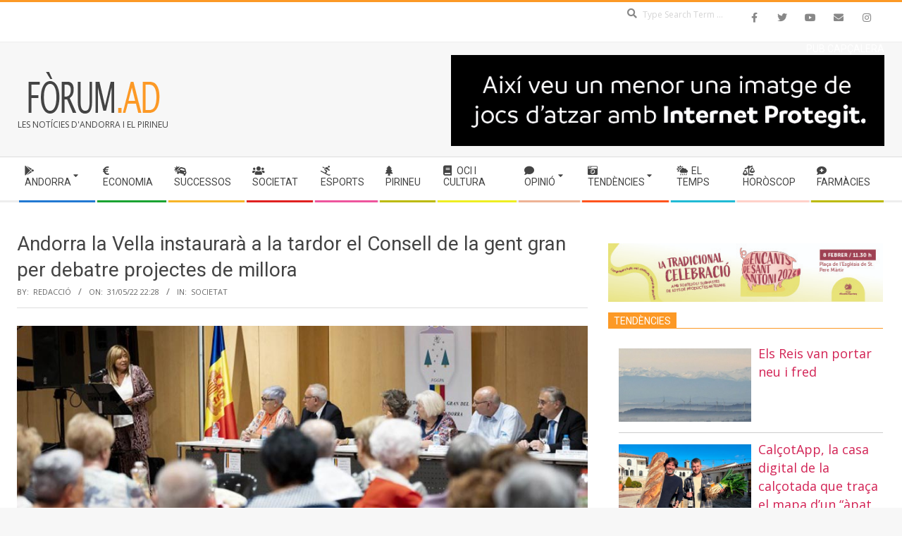

--- FILE ---
content_type: text/html; charset=UTF-8
request_url: http://forum.ad/andorra-la-vella-instaurara-a-la-tardor-el-consell-de-la-gent-gran-per-debatre-projectes-de-millora/
body_size: 42311
content:
<!--Si es perden les notícies petites individuals després de la notícia gran individual (single)
 copiar aquest arxiu a wp-content /themes/ magazine hoot premium i substituir l'existent--> 


<!DOCTYPE html>
<html lang="ca" class="no-js">

<head>
<meta charset="UTF-8" />
<title>Andorra la Vella instaurarà a la tardor el Consell de la gent gran per debatre projectes de millora &#8211; FÒRUM.ad</title>
<meta name='robots' content='max-image-preview:large' />
<meta name="viewport" content="width=device-width, initial-scale=1" />
<meta name="generator" content="Magazine Hoot Premium 1.9.21" />

<!-- Open Graph Meta Tags generated by Blog2Social 872 - https://www.blog2social.com -->
<meta property="og:title" content="Andorra la Vella instaurarà a la tardor el Consell de la gent gran per debatre projectes de millora"/>
<meta property="og:description" content="La Federació de la gent gran d’Andorra ha celebrat aquesta tarda al Centre de Congressos l’Assemblea general, que aglutina les 7 associacions de gent gran"/>
<meta property="og:url" content="/andorra-la-vella-instaurara-a-la-tardor-el-consell-de-la-gent-gran-per-debatre-projectes-de-millora/"/>
<meta property="og:image" content="https://forum.ad/wp-content/uploads/2022/05/gent_gran_andorra-la-vella_.jpg"/>
<meta property="og:image:width" content="900" />
<meta property="og:image:height" content="500" />
<meta property="og:image:type" content="image/jpeg" />
<meta property="og:type" content="article"/>
<meta property="og:article:published_time" content="2022-05-31 22:28:03"/>
<meta property="og:article:modified_time" content="2022-05-31 22:28:03"/>
<meta property="og:article:tag" content="andorracapital"/>
<meta property="og:article:tag" content="assemblea"/>
<meta property="og:article:tag" content="consellDeComú"/>
<meta property="og:article:tag" content="FederacióGentGran"/>
<meta property="og:article:tag" content="festa"/>
<meta property="og:article:tag" content="reivindicacions"/>
<!-- Open Graph Meta Tags generated by Blog2Social 872 - https://www.blog2social.com -->

<!-- Twitter Card generated by Blog2Social 872 - https://www.blog2social.com -->
<meta name="twitter:card" content="summary">
<meta name="twitter:title" content="Andorra la Vella instaurarà a la tardor el Consell de la gent gran per debatre projectes de millora"/>
<meta name="twitter:description" content="La Federació de la gent gran d’Andorra ha celebrat aquesta tarda al Centre de Congressos l’Assemblea general, que aglutina les 7 associacions de gent gran"/>
<meta name="twitter:image" content="https://forum.ad/wp-content/uploads/2022/05/gent_gran_andorra-la-vella_.jpg"/>
<!-- Twitter Card generated by Blog2Social 872 - https://www.blog2social.com -->
<meta name="author" content="Redacció"/>
<link rel='dns-prefetch' href='//static.addtoany.com' />
<link rel='dns-prefetch' href='//fonts.googleapis.com' />
<link rel="alternate" type="application/rss+xml" title="FÒRUM.ad &raquo; Canal d&#039;informació" href="https://forum.ad/feed/" />
<link rel="alternate" type="application/rss+xml" title="FÒRUM.ad &raquo; Canal dels comentaris" href="https://forum.ad/comments/feed/" />
<link rel="profile" href="http://gmpg.org/xfn/11" />
<link rel="alternate" title="oEmbed (JSON)" type="application/json+oembed" href="https://forum.ad/wp-json/oembed/1.0/embed?url=https%3A%2F%2Fforum.ad%2Fandorra-la-vella-instaurara-a-la-tardor-el-consell-de-la-gent-gran-per-debatre-projectes-de-millora%2F" />
<link rel="alternate" title="oEmbed (XML)" type="text/xml+oembed" href="https://forum.ad/wp-json/oembed/1.0/embed?url=https%3A%2F%2Fforum.ad%2Fandorra-la-vella-instaurara-a-la-tardor-el-consell-de-la-gent-gran-per-debatre-projectes-de-millora%2F&#038;format=xml" />
<link rel="preload" href="http://forum.ad/wp-content/themes/magazine-hoot-premium/hybrid/extend/css/webfonts/fa-solid-900.woff2" as="font" crossorigin="anonymous">
<link rel="preload" href="http://forum.ad/wp-content/themes/magazine-hoot-premium/hybrid/extend/css/webfonts/fa-regular-400.woff2" as="font" crossorigin="anonymous">
<link rel="preload" href="http://forum.ad/wp-content/themes/magazine-hoot-premium/hybrid/extend/css/webfonts/fa-brands-400.woff2" as="font" crossorigin="anonymous">
<style id='wp-img-auto-sizes-contain-inline-css'>
img:is([sizes=auto i],[sizes^="auto," i]){contain-intrinsic-size:3000px 1500px}
/*# sourceURL=wp-img-auto-sizes-contain-inline-css */
</style>
<style id='wp-emoji-styles-inline-css'>

	img.wp-smiley, img.emoji {
		display: inline !important;
		border: none !important;
		box-shadow: none !important;
		height: 1em !important;
		width: 1em !important;
		margin: 0 0.07em !important;
		vertical-align: -0.1em !important;
		background: none !important;
		padding: 0 !important;
	}
/*# sourceURL=wp-emoji-styles-inline-css */
</style>
<style id='wp-block-library-inline-css'>
:root{--wp-block-synced-color:#7a00df;--wp-block-synced-color--rgb:122,0,223;--wp-bound-block-color:var(--wp-block-synced-color);--wp-editor-canvas-background:#ddd;--wp-admin-theme-color:#007cba;--wp-admin-theme-color--rgb:0,124,186;--wp-admin-theme-color-darker-10:#006ba1;--wp-admin-theme-color-darker-10--rgb:0,107,160.5;--wp-admin-theme-color-darker-20:#005a87;--wp-admin-theme-color-darker-20--rgb:0,90,135;--wp-admin-border-width-focus:2px}@media (min-resolution:192dpi){:root{--wp-admin-border-width-focus:1.5px}}.wp-element-button{cursor:pointer}:root .has-very-light-gray-background-color{background-color:#eee}:root .has-very-dark-gray-background-color{background-color:#313131}:root .has-very-light-gray-color{color:#eee}:root .has-very-dark-gray-color{color:#313131}:root .has-vivid-green-cyan-to-vivid-cyan-blue-gradient-background{background:linear-gradient(135deg,#00d084,#0693e3)}:root .has-purple-crush-gradient-background{background:linear-gradient(135deg,#34e2e4,#4721fb 50%,#ab1dfe)}:root .has-hazy-dawn-gradient-background{background:linear-gradient(135deg,#faaca8,#dad0ec)}:root .has-subdued-olive-gradient-background{background:linear-gradient(135deg,#fafae1,#67a671)}:root .has-atomic-cream-gradient-background{background:linear-gradient(135deg,#fdd79a,#004a59)}:root .has-nightshade-gradient-background{background:linear-gradient(135deg,#330968,#31cdcf)}:root .has-midnight-gradient-background{background:linear-gradient(135deg,#020381,#2874fc)}:root{--wp--preset--font-size--normal:16px;--wp--preset--font-size--huge:42px}.has-regular-font-size{font-size:1em}.has-larger-font-size{font-size:2.625em}.has-normal-font-size{font-size:var(--wp--preset--font-size--normal)}.has-huge-font-size{font-size:var(--wp--preset--font-size--huge)}.has-text-align-center{text-align:center}.has-text-align-left{text-align:left}.has-text-align-right{text-align:right}.has-fit-text{white-space:nowrap!important}#end-resizable-editor-section{display:none}.aligncenter{clear:both}.items-justified-left{justify-content:flex-start}.items-justified-center{justify-content:center}.items-justified-right{justify-content:flex-end}.items-justified-space-between{justify-content:space-between}.screen-reader-text{border:0;clip-path:inset(50%);height:1px;margin:-1px;overflow:hidden;padding:0;position:absolute;width:1px;word-wrap:normal!important}.screen-reader-text:focus{background-color:#ddd;clip-path:none;color:#444;display:block;font-size:1em;height:auto;left:5px;line-height:normal;padding:15px 23px 14px;text-decoration:none;top:5px;width:auto;z-index:100000}html :where(.has-border-color){border-style:solid}html :where([style*=border-top-color]){border-top-style:solid}html :where([style*=border-right-color]){border-right-style:solid}html :where([style*=border-bottom-color]){border-bottom-style:solid}html :where([style*=border-left-color]){border-left-style:solid}html :where([style*=border-width]){border-style:solid}html :where([style*=border-top-width]){border-top-style:solid}html :where([style*=border-right-width]){border-right-style:solid}html :where([style*=border-bottom-width]){border-bottom-style:solid}html :where([style*=border-left-width]){border-left-style:solid}html :where(img[class*=wp-image-]){height:auto;max-width:100%}:where(figure){margin:0 0 1em}html :where(.is-position-sticky){--wp-admin--admin-bar--position-offset:var(--wp-admin--admin-bar--height,0px)}@media screen and (max-width:600px){html :where(.is-position-sticky){--wp-admin--admin-bar--position-offset:0px}}

/*# sourceURL=wp-block-library-inline-css */
</style><style id='global-styles-inline-css'>
:root{--wp--preset--aspect-ratio--square: 1;--wp--preset--aspect-ratio--4-3: 4/3;--wp--preset--aspect-ratio--3-4: 3/4;--wp--preset--aspect-ratio--3-2: 3/2;--wp--preset--aspect-ratio--2-3: 2/3;--wp--preset--aspect-ratio--16-9: 16/9;--wp--preset--aspect-ratio--9-16: 9/16;--wp--preset--color--black: #000000;--wp--preset--color--cyan-bluish-gray: #abb8c3;--wp--preset--color--white: #ffffff;--wp--preset--color--pale-pink: #f78da7;--wp--preset--color--vivid-red: #cf2e2e;--wp--preset--color--luminous-vivid-orange: #ff6900;--wp--preset--color--luminous-vivid-amber: #fcb900;--wp--preset--color--light-green-cyan: #7bdcb5;--wp--preset--color--vivid-green-cyan: #00d084;--wp--preset--color--pale-cyan-blue: #8ed1fc;--wp--preset--color--vivid-cyan-blue: #0693e3;--wp--preset--color--vivid-purple: #9b51e0;--wp--preset--color--accent: #fc9926;--wp--preset--color--accent-font: #ffffff;--wp--preset--gradient--vivid-cyan-blue-to-vivid-purple: linear-gradient(135deg,rgb(6,147,227) 0%,rgb(155,81,224) 100%);--wp--preset--gradient--light-green-cyan-to-vivid-green-cyan: linear-gradient(135deg,rgb(122,220,180) 0%,rgb(0,208,130) 100%);--wp--preset--gradient--luminous-vivid-amber-to-luminous-vivid-orange: linear-gradient(135deg,rgb(252,185,0) 0%,rgb(255,105,0) 100%);--wp--preset--gradient--luminous-vivid-orange-to-vivid-red: linear-gradient(135deg,rgb(255,105,0) 0%,rgb(207,46,46) 100%);--wp--preset--gradient--very-light-gray-to-cyan-bluish-gray: linear-gradient(135deg,rgb(238,238,238) 0%,rgb(169,184,195) 100%);--wp--preset--gradient--cool-to-warm-spectrum: linear-gradient(135deg,rgb(74,234,220) 0%,rgb(151,120,209) 20%,rgb(207,42,186) 40%,rgb(238,44,130) 60%,rgb(251,105,98) 80%,rgb(254,248,76) 100%);--wp--preset--gradient--blush-light-purple: linear-gradient(135deg,rgb(255,206,236) 0%,rgb(152,150,240) 100%);--wp--preset--gradient--blush-bordeaux: linear-gradient(135deg,rgb(254,205,165) 0%,rgb(254,45,45) 50%,rgb(107,0,62) 100%);--wp--preset--gradient--luminous-dusk: linear-gradient(135deg,rgb(255,203,112) 0%,rgb(199,81,192) 50%,rgb(65,88,208) 100%);--wp--preset--gradient--pale-ocean: linear-gradient(135deg,rgb(255,245,203) 0%,rgb(182,227,212) 50%,rgb(51,167,181) 100%);--wp--preset--gradient--electric-grass: linear-gradient(135deg,rgb(202,248,128) 0%,rgb(113,206,126) 100%);--wp--preset--gradient--midnight: linear-gradient(135deg,rgb(2,3,129) 0%,rgb(40,116,252) 100%);--wp--preset--font-size--small: 13px;--wp--preset--font-size--medium: 20px;--wp--preset--font-size--large: 36px;--wp--preset--font-size--x-large: 42px;--wp--preset--spacing--20: 0.44rem;--wp--preset--spacing--30: 0.67rem;--wp--preset--spacing--40: 1rem;--wp--preset--spacing--50: 1.5rem;--wp--preset--spacing--60: 2.25rem;--wp--preset--spacing--70: 3.38rem;--wp--preset--spacing--80: 5.06rem;--wp--preset--shadow--natural: 6px 6px 9px rgba(0, 0, 0, 0.2);--wp--preset--shadow--deep: 12px 12px 50px rgba(0, 0, 0, 0.4);--wp--preset--shadow--sharp: 6px 6px 0px rgba(0, 0, 0, 0.2);--wp--preset--shadow--outlined: 6px 6px 0px -3px rgb(255, 255, 255), 6px 6px rgb(0, 0, 0);--wp--preset--shadow--crisp: 6px 6px 0px rgb(0, 0, 0);}:where(.is-layout-flex){gap: 0.5em;}:where(.is-layout-grid){gap: 0.5em;}body .is-layout-flex{display: flex;}.is-layout-flex{flex-wrap: wrap;align-items: center;}.is-layout-flex > :is(*, div){margin: 0;}body .is-layout-grid{display: grid;}.is-layout-grid > :is(*, div){margin: 0;}:where(.wp-block-columns.is-layout-flex){gap: 2em;}:where(.wp-block-columns.is-layout-grid){gap: 2em;}:where(.wp-block-post-template.is-layout-flex){gap: 1.25em;}:where(.wp-block-post-template.is-layout-grid){gap: 1.25em;}.has-black-color{color: var(--wp--preset--color--black) !important;}.has-cyan-bluish-gray-color{color: var(--wp--preset--color--cyan-bluish-gray) !important;}.has-white-color{color: var(--wp--preset--color--white) !important;}.has-pale-pink-color{color: var(--wp--preset--color--pale-pink) !important;}.has-vivid-red-color{color: var(--wp--preset--color--vivid-red) !important;}.has-luminous-vivid-orange-color{color: var(--wp--preset--color--luminous-vivid-orange) !important;}.has-luminous-vivid-amber-color{color: var(--wp--preset--color--luminous-vivid-amber) !important;}.has-light-green-cyan-color{color: var(--wp--preset--color--light-green-cyan) !important;}.has-vivid-green-cyan-color{color: var(--wp--preset--color--vivid-green-cyan) !important;}.has-pale-cyan-blue-color{color: var(--wp--preset--color--pale-cyan-blue) !important;}.has-vivid-cyan-blue-color{color: var(--wp--preset--color--vivid-cyan-blue) !important;}.has-vivid-purple-color{color: var(--wp--preset--color--vivid-purple) !important;}.has-black-background-color{background-color: var(--wp--preset--color--black) !important;}.has-cyan-bluish-gray-background-color{background-color: var(--wp--preset--color--cyan-bluish-gray) !important;}.has-white-background-color{background-color: var(--wp--preset--color--white) !important;}.has-pale-pink-background-color{background-color: var(--wp--preset--color--pale-pink) !important;}.has-vivid-red-background-color{background-color: var(--wp--preset--color--vivid-red) !important;}.has-luminous-vivid-orange-background-color{background-color: var(--wp--preset--color--luminous-vivid-orange) !important;}.has-luminous-vivid-amber-background-color{background-color: var(--wp--preset--color--luminous-vivid-amber) !important;}.has-light-green-cyan-background-color{background-color: var(--wp--preset--color--light-green-cyan) !important;}.has-vivid-green-cyan-background-color{background-color: var(--wp--preset--color--vivid-green-cyan) !important;}.has-pale-cyan-blue-background-color{background-color: var(--wp--preset--color--pale-cyan-blue) !important;}.has-vivid-cyan-blue-background-color{background-color: var(--wp--preset--color--vivid-cyan-blue) !important;}.has-vivid-purple-background-color{background-color: var(--wp--preset--color--vivid-purple) !important;}.has-black-border-color{border-color: var(--wp--preset--color--black) !important;}.has-cyan-bluish-gray-border-color{border-color: var(--wp--preset--color--cyan-bluish-gray) !important;}.has-white-border-color{border-color: var(--wp--preset--color--white) !important;}.has-pale-pink-border-color{border-color: var(--wp--preset--color--pale-pink) !important;}.has-vivid-red-border-color{border-color: var(--wp--preset--color--vivid-red) !important;}.has-luminous-vivid-orange-border-color{border-color: var(--wp--preset--color--luminous-vivid-orange) !important;}.has-luminous-vivid-amber-border-color{border-color: var(--wp--preset--color--luminous-vivid-amber) !important;}.has-light-green-cyan-border-color{border-color: var(--wp--preset--color--light-green-cyan) !important;}.has-vivid-green-cyan-border-color{border-color: var(--wp--preset--color--vivid-green-cyan) !important;}.has-pale-cyan-blue-border-color{border-color: var(--wp--preset--color--pale-cyan-blue) !important;}.has-vivid-cyan-blue-border-color{border-color: var(--wp--preset--color--vivid-cyan-blue) !important;}.has-vivid-purple-border-color{border-color: var(--wp--preset--color--vivid-purple) !important;}.has-vivid-cyan-blue-to-vivid-purple-gradient-background{background: var(--wp--preset--gradient--vivid-cyan-blue-to-vivid-purple) !important;}.has-light-green-cyan-to-vivid-green-cyan-gradient-background{background: var(--wp--preset--gradient--light-green-cyan-to-vivid-green-cyan) !important;}.has-luminous-vivid-amber-to-luminous-vivid-orange-gradient-background{background: var(--wp--preset--gradient--luminous-vivid-amber-to-luminous-vivid-orange) !important;}.has-luminous-vivid-orange-to-vivid-red-gradient-background{background: var(--wp--preset--gradient--luminous-vivid-orange-to-vivid-red) !important;}.has-very-light-gray-to-cyan-bluish-gray-gradient-background{background: var(--wp--preset--gradient--very-light-gray-to-cyan-bluish-gray) !important;}.has-cool-to-warm-spectrum-gradient-background{background: var(--wp--preset--gradient--cool-to-warm-spectrum) !important;}.has-blush-light-purple-gradient-background{background: var(--wp--preset--gradient--blush-light-purple) !important;}.has-blush-bordeaux-gradient-background{background: var(--wp--preset--gradient--blush-bordeaux) !important;}.has-luminous-dusk-gradient-background{background: var(--wp--preset--gradient--luminous-dusk) !important;}.has-pale-ocean-gradient-background{background: var(--wp--preset--gradient--pale-ocean) !important;}.has-electric-grass-gradient-background{background: var(--wp--preset--gradient--electric-grass) !important;}.has-midnight-gradient-background{background: var(--wp--preset--gradient--midnight) !important;}.has-small-font-size{font-size: var(--wp--preset--font-size--small) !important;}.has-medium-font-size{font-size: var(--wp--preset--font-size--medium) !important;}.has-large-font-size{font-size: var(--wp--preset--font-size--large) !important;}.has-x-large-font-size{font-size: var(--wp--preset--font-size--x-large) !important;}
/*# sourceURL=global-styles-inline-css */
</style>

<style id='classic-theme-styles-inline-css'>
/*! This file is auto-generated */
.wp-block-button__link{color:#fff;background-color:#32373c;border-radius:9999px;box-shadow:none;text-decoration:none;padding:calc(.667em + 2px) calc(1.333em + 2px);font-size:1.125em}.wp-block-file__button{background:#32373c;color:#fff;text-decoration:none}
/*# sourceURL=/wp-includes/css/classic-themes.min.css */
</style>
<link rel='stylesheet' id='category-posts-pro-bxslider-css-css' href='http://forum.ad/wp-content/plugins/term-and-category-based-posts-widget-4-9-4/js/bxslider/jquery.bxslider.tiptop.css?ver=4.9.4' media='all' />
<link rel='stylesheet' id='hoot-google-fonts-css' href='//fonts.googleapis.com/css?family=Oswald%3A300%2C400%2C400i%2C500%2C600%2C700%2C700i%2C800%7COpen+Sans%3A300%2C400%2C400i%2C500%2C600%2C700%2C700i%2C800%7CRoboto%3A300%2C400%2C400i%2C500%2C600%2C700%2C700i%2C800&#038;subset=latin' media='all' />
<link rel='stylesheet' id='jquery-lightSlider-css' href='http://forum.ad/wp-content/themes/magazine-hoot-premium/css/lightSlider.css?ver=1.1.0' media='all' />
<link rel='stylesheet' id='hybrid-gallery-css' href='http://forum.ad/wp-content/themes/magazine-hoot-premium/hybrid/css/gallery.min.css?ver=4.0.0' media='all' />
<link rel='stylesheet' id='font-awesome-css' href='http://forum.ad/wp-content/themes/magazine-hoot-premium/hybrid/extend/css/font-awesome.css?ver=5.15.4' media='all' />
<link rel='stylesheet' id='lightGallery-css' href='http://forum.ad/wp-content/themes/magazine-hoot-premium/premium/css/lightGallery.css?ver=1.1.4' media='all' />
<link rel='stylesheet' id='hybridextend-style-css' href='http://forum.ad/wp-content/themes/magazine-hoot-premium/style.css?ver=1.9.21' media='all' />
<link rel='stylesheet' id='hoot-wpblocks-css' href='http://forum.ad/wp-content/themes/magazine-hoot-premium/include/blocks/wpblocks.css?ver=1.9.21' media='all' />
<style id='hoot-wpblocks-inline-css'>
.hgrid {
	max-width: 1260px;
} 
a,.widget .view-all a:hover {
	color: #d22254;
} 
a:hover {
	color: #a61b42;
} 
.accent-typo,.cat-label {
	background: #fc9926;
	color: #ffffff;
} 
.cat-typo-23559 {
	background: #2279d2;
	color: #ffffff;
	border-color: #2279d2;
} 
.cat-typo-13787 {
	background: #1aa331;
	color: #ffffff;
	border-color: #1aa331;
} 
.cat-typo-1 {
	background: #f7b528;
	color: #ffffff;
	border-color: #f7b528;
} 
.cat-typo-1143 {
	background: #21bad5;
	color: #ffffff;
	border-color: #21bad5;
} 
.cat-typo-23237 {
	background: #ee559d;
	color: #ffffff;
	border-color: #ee559d;
} 
.cat-typo-41966 {
	background: #bcba08;
	color: #ffffff;
	border-color: #bcba08;
} 
.cat-typo-29 {
	background: #2279d2;
	color: #ffffff;
	border-color: #2279d2;
} 
.cat-typo-534 {
	background: #1aa331;
	color: #ffffff;
	border-color: #1aa331;
} 
.cat-typo-9 {
	background: #f7b528;
	color: #ffffff;
	border-color: #f7b528;
} 
.cat-typo-67 {
	background: #21bad5;
	color: #ffffff;
	border-color: #21bad5;
} 
.cat-typo-537 {
	background: #ee559d;
	color: #ffffff;
	border-color: #ee559d;
} 
.cat-typo-1223 {
	background: #bcba08;
	color: #ffffff;
	border-color: #bcba08;
} 
.cat-typo-3967 {
	background: #2279d2;
	color: #ffffff;
	border-color: #2279d2;
} 
.cat-typo-33 {
	background: #fe531d;
	color: #ffffff;
	border-color: #fe531d;
} 
.cat-typo-675 {
	background: #f7b528;
	color: #ffffff;
	border-color: #f7b528;
} 
.cat-typo-5454 {
	background: #21bad5;
	color: #ffffff;
	border-color: #21bad5;
} 
.cat-typo-36702 {
	background: #ee559d;
	color: #ffffff;
	border-color: #ee559d;
} 
.cat-typo-32 {
	background: #1e73be;
	color: #ffffff;
	border-color: #1e73be;
} 
.cat-typo-11400 {
	background: #2279d2;
	color: #ffffff;
	border-color: #2279d2;
} 
.cat-typo-258 {
	background: #1aa331;
	color: #ffffff;
	border-color: #1aa331;
} 
.cat-typo-31488 {
	background: #f7b528;
	color: #ffffff;
	border-color: #f7b528;
} 
.cat-typo-3569 {
	background: #21bad5;
	color: #ffffff;
	border-color: #21bad5;
} 
.cat-typo-2693 {
	background: #ee559d;
	color: #ffffff;
	border-color: #ee559d;
} 
.cat-typo-18 {
	background: #eeee22;
	color: #ffffff;
	border-color: #eeee22;
} 
.cat-typo-31 {
	background: #a53018;
	color: #ffffff;
	border-color: #a53018;
} 
.cat-typo-3746 {
	background: #1aa331;
	color: #ffffff;
	border-color: #1aa331;
} 
.cat-typo-25 {
	background: #f7b528;
	color: #ffffff;
	border-color: #f7b528;
} 
.cat-typo-536 {
	background: #21bad5;
	color: #ffffff;
	border-color: #21bad5;
} 
.cat-typo-21 {
	background: #ee559d;
	color: #ffffff;
	border-color: #ee559d;
} 
.cat-typo-72 {
	background: #bcba08;
	color: #ffffff;
	border-color: #bcba08;
} 
.cat-typo-23187 {
	background: #2279d2;
	color: #ffffff;
	border-color: #2279d2;
} 
.cat-typo-37732 {
	background: #1aa331;
	color: #ffffff;
	border-color: #1aa331;
} 
.cat-typo-3748 {
	background: #f7b528;
	color: #ffffff;
	border-color: #f7b528;
} 
.cat-typo-27 {
	background: #21bad5;
	color: #ffffff;
	border-color: #21bad5;
} 
.cat-typo-5455 {
	background: #ee559d;
	color: #ffffff;
	border-color: #ee559d;
} 
.cat-typo-3491 {
	background: #bcba08;
	color: #ffffff;
	border-color: #bcba08;
} 
.cat-typo-11406 {
	background: #2279d2;
	color: #ffffff;
	border-color: #2279d2;
} 
.cat-typo-932 {
	background: #1aa331;
	color: #ffffff;
	border-color: #1aa331;
} 
.cat-typo-3489 {
	background: #f7b528;
	color: #ffffff;
	border-color: #f7b528;
} 
.cat-typo-575 {
	background: #21bad5;
	color: #ffffff;
	border-color: #21bad5;
} 
.cat-typo-51 {
	background: #ee559d;
	color: #ffffff;
	border-color: #ee559d;
} 
.cat-typo-28 {
	background: #bcba08;
	color: #ffffff;
	border-color: #bcba08;
} 
.cat-typo-5443 {
	background: #2279d2;
	color: #ffffff;
	border-color: #2279d2;
} 
.cat-typo-5420 {
	background: #1aa331;
	color: #ffffff;
	border-color: #1aa331;
} 
.cat-typo-64 {
	background: #f7b528;
	color: #ffffff;
	border-color: #f7b528;
} 
.cat-typo-529 {
	background: #21bad5;
	color: #ffffff;
	border-color: #21bad5;
} 
.cat-typo-6 {
	background: #21bad5;
	color: #ffffff;
	border-color: #21bad5;
} 
.cat-typo-3523 {
	background: #bcba08;
	color: #ffffff;
	border-color: #bcba08;
} 
.cat-typo-5404 {
	background: #2279d2;
	color: #ffffff;
	border-color: #2279d2;
} 
.cat-typo-23 {
	background: #1aa331;
	color: #ffffff;
	border-color: #1aa331;
} 
.cat-typo-48 {
	background: #49a834;
	color: #ffffff;
	border-color: #49a834;
} 
.cat-typo-533 {
	background: #21bad5;
	color: #ffffff;
	border-color: #21bad5;
} 
.cat-typo-75 {
	background: #ee559d;
	color: #ffffff;
	border-color: #ee559d;
} 
.cat-typo-3767 {
	background: #bcba08;
	color: #ffffff;
	border-color: #bcba08;
} 
.cat-typo-530 {
	background: #2279d2;
	color: #ffffff;
	border-color: #2279d2;
} 
.cat-typo-3448 {
	background: #1aa331;
	color: #ffffff;
	border-color: #1aa331;
} 
.cat-typo-3758 {
	background: #f7b528;
	color: #ffffff;
	border-color: #f7b528;
} 
.cat-typo-7 {
	background: #88c910;
	color: #ffffff;
	border-color: #88c910;
} 
.cat-typo-30 {
	background: #ee559d;
	color: #ffffff;
	border-color: #ee559d;
} 
.cat-typo-11914 {
	background: #bcba08;
	color: #ffffff;
	border-color: #bcba08;
} 
.cat-typo-11 {
	background: #2279d2;
	color: #ffffff;
	border-color: #2279d2;
} 
.cat-typo-80 {
	background: #1aa331;
	color: #ffffff;
	border-color: #1aa331;
} 
.cat-typo-21090 {
	background: #f7b528;
	color: #ffffff;
	border-color: #f7b528;
} 
.cat-typo-26 {
	background: #21bad5;
	color: #ffffff;
	border-color: #21bad5;
} 
.cat-typo-22 {
	background: #ee559d;
	color: #ffffff;
	border-color: #ee559d;
} 
.cat-typo-3752 {
	background: #bcba08;
	color: #ffffff;
	border-color: #bcba08;
} 
.invert-typo {
	color: #ffffff;
	background: #666666;
} 
.enforce-typo {
	background: #ffffff;
	color: #666666;
} 
input[type="submit"], #submit, .button {
	background: #fc9926;
	color: #ffffff;
} 
input[type="submit"]:hover, #submit:hover, .button:hover, input[type="submit"]:focus, #submit:focus, .button:focus {
	background: #fdb35c;
	color: #ffffff;
} 
body {
	background-color: #f7f7f7;
	border-color: #fc9926;
	color: #666666;
	font-size: 14px;
	font-family: "Open Sans", sans-serif;
} 
#topbar, #main.main, #header-supplementary,.sub-footer {
	background: #ffffff;
} 
.site-logo-with-icon #site-title i {
	font-size: 50px;
} 
.site-logo-mixed-image img {
	max-width: 200px;
} 
.site-title-line b, .site-title-line em, .site-title-line strong {
	color: #fc9926;
} 
.menu-items > li.current-menu-item:not(.nohighlight) > a, .menu-items > li.current-menu-ancestor > a, .menu-items > li:hover > a,.sf-menu ul li:hover > a, .sf-menu ul li.current-menu-ancestor > a, .sf-menu ul li.current-menu-item:not(.nohighlight) > a {
	color: #fc9926;
} 
.menu-highlight > li:nth-of-type(1) {
	color: #2279d2;
	border-color: #2279d2;
} 
.menu-highlight > li:nth-of-type(2) {
	color: #1aa331;
	border-color: #1aa331;
} 
.menu-highlight > li:nth-of-type(3) {
	color: #f7b528;
	border-color: #f7b528;
} 
.menu-highlight > li:nth-of-type(4) {
	color: #e02121;
	border-color: #e02121;
} 
.menu-highlight > li:nth-of-type(5) {
	color: #ee559d;
	border-color: #ee559d;
} 
.menu-highlight > li:nth-of-type(6) {
	color: #bcba08;
	border-color: #bcba08;
} 
.menu-highlight > li:nth-of-type(7) {
	color: #eeee22;
	border-color: #eeee22;
} 
.menu-highlight > li:nth-of-type(8) {
	color: #eeb395;
	border-color: #eeb395;
} 
.menu-highlight > li:nth-of-type(9) {
	color: #fe531d;
	border-color: #fe531d;
} 
.menu-highlight > li:nth-of-type(10) {
	color: #21bad5;
	border-color: #21bad5;
} 
.menu-highlight > li:nth-of-type(11) {
	color: #ffd1c9;
	border-color: #ffd1c9;
} 
.menu-highlight > li:nth-of-type(12) {
	color: #bcba08;
	border-color: #bcba08;
} 
.more-link {
	border-color: #fc9926;
	color: #fc9926;
} 
.more-link a {
	background: #fc9926;
	color: #ffffff;
} 
.more-link a:hover {
	background: #fdb35c;
	color: #ffffff;
} 
.lSSlideOuter .lSPager.lSpg > li:hover a, .lSSlideOuter .lSPager.lSpg > li.active a {
	background-color: #fc9926;
} 
.frontpage-area.module-bg-accent {
	background-color: #fc9926;
} 
.widget-title > span.accent-typo {
	border-color: #fc9926;
} 
.content-block-style3 .content-block-icon {
	background: #ffffff;
} 
.content-block-icon i {
	color: #fc9926;
} 
.icon-style-circle, .icon-style-square {
	border-color: #fc9926;
} 
.content-block-column .more-link a {
	color: #fc9926;
} 
.content-block-column .more-link a:hover {
	color: #ffffff;
} 
#infinite-handle span,.lrm-form a.button, .lrm-form button, .lrm-form button[type=submit], .lrm-form #buddypress input[type=submit], .lrm-form input[type=submit] {
	background: #fc9926;
	color: #ffffff;
} 
.woocommerce nav.woocommerce-pagination ul li a:focus, .woocommerce nav.woocommerce-pagination ul li a:hover {
	color: #a61b42;
} 
h1, h2, h3, h4, h5, h6, .title,.widget-title {
	color: #444444;
	font-size: 20px;
	font-family: "Roboto", sans-serif;
	font-style: normal;
	text-transform: none;
	font-weight: normal;
} 
h1 {
	color: #444444;
	font-size: 24px;
	font-style: normal;
	text-transform: none;
	font-weight: normal;
} 
h2 {
	color: #444444;
	font-size: 22px;
	font-style: normal;
	text-transform: none;
	font-weight: normal;
} 
h4 {
	color: #444444;
	font-size: 28px;
	font-style: normal;
	text-transform: none;
	font-weight: normal;
} 
h5 {
	color: #444444;
	font-size: 17px;
	font-style: normal;
	text-transform: none;
	font-weight: normal;
} 
h6 {
	color: #444444;
	font-size: 16px;
	font-style: normal;
	text-transform: none;
	font-weight: normal;
} 
.titlefont {
	font-family: "Roboto", sans-serif;
} 
hr {
	color: #dddddd;
} 
blockquote {
	border-color: #dddddd;
	color: #888888;
	font-size: 16px;
} 
.enforce-body-font {
	font-family: "Open Sans", sans-serif;
} 
.highlight-typo {
	background: #f7f7f7;
} 
.table-striped tbody tr:nth-child(odd) td, .table-striped tbody tr:nth-child(odd) th {
	background: #f7f7f7;
} 
.gallery, ul.wp-block-gallery {
	border-color: #dddddd;
	background: #f7f7f7;
} 
.gallery .gallery-caption {
	color: #666666;
} 
.wp-caption {
	background: #f7f7f7;
} 
.wp-caption-text, .wp-block-image figcaption {
	border-color: #eeeeee;
	color: #666666;
} 
.site-boxed #header-supplementary, .site-boxed #below-header, .site-boxed #main {
	border-color: #dddddd;
} 
#topbar {
	color: #aaaaaa;
	background: #ffffff;
} 
#topbar,#topbar-right {
	border-color: #eeeeee;
} 
#topbar i.fa-search,#topbar .social-icons-icon i {
	color: #888888;
	font-size: 14px;
} 
#header-primary,.menu-side-box {
	border-color: #dddddd;
} 
#header-supplementary {
	border-color: #eeeeee;
} 
#header.stuck {
	background: #f7f7f7;
} 
#site-title {
	color: #444444;
	font-size: 55px;
	font-family: "Oswald", sans-serif;
	text-transform: uppercase;
	font-style: normal;
	font-weight: normal;
} 
#site-description {
	color: #444444;
	font-size: 12px;
	font-family: "Open Sans", sans-serif;
	text-transform: uppercase;
	font-style: normal;
	font-weight: normal;
} 
.site-title-body-font {
	font-family: "Open Sans", sans-serif;
} 
.site-title-heading-font {
	font-family: "Roboto", sans-serif;
} 
#header-aside.header-aside-menu,#header-supplementary {
	background: #ffffff;
} 
.menu-items > li > a {
	color: #444444;
	font-size: 14px;
	font-family: "Roboto", sans-serif;
	text-transform: uppercase;
	font-style: normal;
	font-weight: normal;
} 
.menu-items, .menu-items .menu-title {
	font-family: "Roboto", sans-serif;
} 
.site-header .hybridextend-megamenu-icon {
	color: #444444;
} 
.sf-menu ul li a,.mobilemenu-fixed .menu-toggle {
	color: #666666;
	font-size: 14px;
	font-style: normal;
	text-transform: none;
	font-weight: normal;
} 
.sf-menu ul,.mobilemenu-fixed .menu-toggle {
	background: rgba(255,255,255,0.9);
} 
.menu-toggle {
	color: #444444;
	font-size: 14px;
	font-family: "Roboto", sans-serif;
	text-transform: uppercase;
	font-style: normal;
	font-weight: normal;
} 
.below-header {
	border-color: #dddddd;
} 
#loop-meta.pageheader-bg-stretch, #loop-meta.pageheader-bg-both,#content #loop-meta.pageheader-bg-incontent, #content #loop-meta.pageheader-bg-both {
	background: #ffffff;
} 
#loop-meta.loop-meta-wrap,#content #loop-meta.loop-meta-wrap {
	border-color: #dddddd;
} 
.loop-title,#content .loop-title {
	color: #444444;
	font-size: 20px;
	font-family: "Roboto", sans-serif;
	font-style: normal;
	text-transform: none;
	font-weight: normal;
} 
#content .loop-title {
	font-size: 28px;
} 
.entry-content {
	border-color: #dddddd;
} 
.entry-footer .entry-byline {
	border-color: #dddddd;
	color: #d22254;
} 
.loop-nav {
	border-color: #dddddd;
} 
#comments-number {
	font-size: 14px;
	color: #888888;
} 
.comment li.comment {
	border-color: #dddddd;
} 
.comment-by-author,.comment-meta-block, .comment-edit-link {
	color: #888888;
} 
.comment.bypostauthor > article {
	background: #f7f7f7;
} 
.comment.bypostauthor + #respond {
	background: #f7f7f7;
} 
.comment-ping {
	border-color: #dddddd;
} 
#reply-title {
	font-size: 14px;
} 
.entry-grid-content .entry-title {
	font-size: 28px;
} 
.archive-mosaic .entry-grid {
	border-color: #dddddd;
} 
.archive-mosaic .entry-title {
	font-size: 16px;
} 
.archive-mosaic .mosaic-sub {
	background: #f7f7f7;
	border-color: #dddddd;
} 
.style-accent, .shortcode-button.style-accent, .style-accentlight {
	background: #fc9926;
	color: #ffffff;
} 
.shortcode-button.style-accent:hover {
	background: #fca540;
	color: #ffffff;
} 
.style-highlight, .style-highlightlight {
	background: #f7f7f7;
} 
.shortcode-toggle-head {
	background: #f7f7f7;
	border-color: #dddddd;
} 
.shortcode-toggle-box {
	border-color: #dddddd;
} 
#page-wrapper ul.shortcode-tabset-nav li {
	background: #f7f7f7;
	border-color: #dddddd;
} 
#page-wrapper ul.shortcode-tabset-nav li.current {
	border-bottom-color: #ffffff;
} 
.shortcode-tabset-box {
	border-color: #dddddd;
} 
.hootslider-html-slide-content h1, .hootslider-html-slide-content h2, .hootslider-html-slide-content h3, .hootslider-html-slide-content h4, .hootslider-html-slide-content h5, .hootslider-html-slide-content h6 {
	font-size: 16px;
} 
.hootslider-image-slide-caption h1, .hootslider-image-slide-caption h2, .hootslider-image-slide-caption h3, .hootslider-image-slide-caption h4, .hootslider-image-slide-caption h5, .hootslider-image-slide-caption h6 {
	font-size: 16px;
} 
.lightSlideCarousel {
	border-color: #dddddd;
} 
.hootslider-carousel-slide-content .more-link a {
	color: #d22254;
} 
.frontpage-area.area-highlight {
	background: #f7f7f7;
} 
.sidebar {
	color: #666666;
	font-size: 14px;
	font-style: normal;
	text-transform: none;
	font-weight: normal;
} 
.sidebar .widget-title {
	font-size: 14px;
	font-family: "Roboto", sans-serif;
	text-transform: uppercase;
	font-style: normal;
	font-weight: normal;
} 
.widget .view-all a {
	color: #888888;
} 
.topborder-line:before, .bottomborder-line:after {
	border-color: #dddddd;
} 
.topborder-shadow:before, .bottomborder-shadow:after {
	border-color: #dddddd;
} 
.content-block-title,.posts-listunit-title {
	font-size: 17px;
} 
.content-block-style2 .content-block.highlight-typo,.content-block-style3 .content-block {
	border-color: #dddddd;
} 
.hoot-blogposts-title {
	border-color: #dddddd;
} 
.vcard,.vcard-links,.vcard-link,.vcard-link:first-child {
	border-color: #dddddd;
} 
.vcard-content h4, .vcard-content h1, .vcard-content h2, .vcard-content h3, .vcard-content h5, .vcard-content h6 {
	font-size: 16px;
} 
.vcard-content cite {
	color: #444444;
} 
.vcard-content > p:last-child > a:last-child {
	background: #fc9926;
	color: #ffffff;
} 
.number-block-content h4, .number-block-content h1, .number-block-content h2, .number-block-content h3, .number-block-content h5, .number-block-content h6 {
	font-size: 16px;
} 
.woocommerce-tabs h1, .woocommerce-tabs h2, .woocommerce-tabs h3, .woocommerce-tabs h4, .woocommerce-tabs h5, .woocommerce-tabs h6,.single-product .upsells.products > h2, .single-product .related.products > h2, .singular-page.woocommerce-cart .cross-sells > h2, .singular-page.woocommerce-cart .cart_totals > h2 {
	color: #444444;
	font-size: 28px;
	font-style: normal;
	text-transform: none;
	font-weight: normal;
} 
.woocommerce div.product .woocommerce-tabs ul.tabs:before, .woocommerce div.product .woocommerce-tabs ul.tabs li {
	border-color: #dddddd;
} 
.hoot-jetpack-style .entry-content .sharedaddy {
	border-color: #dddddd;
} 
.widget_mailpoet_form,.widget_newsletterwidget, .widget_newsletterwidgetminimal {
	background: #eeeeee;
} 
.widget_mailpoet_form .widget-title,.widget_newsletterwidget .widget-title, .widget_newsletterwidgetminimal .widget-title {
	font-size: 20px;
} 
.sub-footer {
	background: #ffffff;
	border-color: #dddddd;
	color: #666666;
	font-size: 14px;
	font-style: normal;
	text-transform: none;
	font-weight: normal;
} 
.footer {
	background-color: #f7f7f7;
	color: #666666;
	font-size: 14px;
	font-style: normal;
	text-transform: none;
	font-weight: normal;
} 
.footer h1, .footer h2, .footer h3, .footer h4, .footer h5, .footer h6, .footer .title {
	color: #444444;
} 
.sub-footer .widget-title, .footer .widget-title {
	font-size: 14px;
	font-family: "Open Sans", sans-serif;
	text-transform: uppercase;
	font-weight: bold;
	font-style: normal;
} 
.post-footer {
	background: #f7f7f7;
	color: #888888;
} 
:root .has-accent-color,.is-style-outline>.wp-block-button__link:not(.has-text-color), .wp-block-button__link.is-style-outline:not(.has-text-color) {
	color: #fc9926;
} 
:root .has-accent-background-color,.wp-block-button__link {
	background: #fc9926;
} 
:root .has-accent-font-color,.wp-block-button__link {
	color: #ffffff;
} 
:root .has-accent-font-background-color {
	background: #ffffff;
} 
@media only screen and (max-width: 969px){
#header-aside {
	border-color: #dddddd;
} 
#menu-primary-items, #menu-secondary-items {
	border-color: #dddddd;
} 
.menu-items,.mobilemenu-fixed .menu-items {
	background: rgba(255,255,255,0.9);
} 
.menu-items > li > a {
	color: #666666;
	font-size: 14px;
} 
}
/*# sourceURL=hoot-wpblocks-inline-css */
</style>
<link rel='stylesheet' id='addtoany-css' href='http://forum.ad/wp-content/plugins/add-to-any/addtoany.min.css?ver=1.16' media='all' />
<script id="addtoany-core-js-before">
window.a2a_config=window.a2a_config||{};a2a_config.callbacks=[];a2a_config.overlays=[];a2a_config.templates={};a2a_localize = {
	Share: "Comparteix",
	Save: "Desa",
	Subscribe: "Subscriure's",
	Email: "Correu electrònic",
	Bookmark: "Preferit",
	ShowAll: "Mostra tots",
	ShowLess: "Mostra'n menys",
	FindServices: "Cerca servei(s)",
	FindAnyServiceToAddTo: "Troba instantàniament qualsevol servei per a afegir a",
	PoweredBy: "Potenciat per",
	ShareViaEmail: "Comparteix per correu electrònic",
	SubscribeViaEmail: "Subscriu-me per correu electrònic",
	BookmarkInYourBrowser: "Afegiu l'adreça d'interès al vostre navegador",
	BookmarkInstructions: "Premeu Ctrl+D o \u2318+D per afegir als preferits aquesta pàgina",
	AddToYourFavorites: "Afegiu als vostres favorits",
	SendFromWebOrProgram: "Envia des de qualsevol adreça o programa de correu electrònic",
	EmailProgram: "Programa de correu electrònic",
	More: "Més&#8230;",
	ThanksForSharing: "Gràcies per compartir!",
	ThanksForFollowing: "Gràcies per seguir!"
};

a2a_config.icon_color="transparent,#870000";

//# sourceURL=addtoany-core-js-before
</script>
<script defer src="https://static.addtoany.com/menu/page.js" id="addtoany-core-js"></script>
<script src="http://forum.ad/wp-includes/js/jquery/jquery.min.js?ver=3.7.1" id="jquery-core-js"></script>
<script src="http://forum.ad/wp-includes/js/jquery/jquery-migrate.min.js?ver=3.4.1" id="jquery-migrate-js"></script>
<script defer src="http://forum.ad/wp-content/plugins/add-to-any/addtoany.min.js?ver=1.1" id="addtoany-jquery-js"></script>
<script src="http://forum.ad/wp-content/themes/magazine-hoot-premium/js/modernizr.custom.js?ver=2.8.3" id="hoot-modernizr-js"></script>
		<style>
		@font-face {
font-family: 'cat_post';
src: url('http://forum.ad/wp-content/plugins/term-and-category-based-posts-widget-4-9-4/icons/font/cat_post.eot?90515472');
src: url('http://forum.ad/wp-content/plugins/term-and-category-based-posts-widget-4-9-4/icons/font/cat_post.eot?90515472#iefix') format('embedded-opentype'),
	   url('http://forum.ad/wp-content/plugins/term-and-category-based-posts-widget-4-9-4/icons/font/cat_post.woff2?90515472') format('woff2'),
	   url('http://forum.ad/wp-content/plugins/term-and-category-based-posts-widget-4-9-4/icons/font/cat_post.woff?90515472') format('woff'),
	   url('http://forum.ad/wp-content/plugins/term-and-category-based-posts-widget-4-9-4/icons/font/cat_post.ttf?90515472') format('truetype');
 font-weight: normal;
 font-style: normal;
}

#category-posts-pro-3-internal ul {padding: 0; margin: 0;}
#category-posts-pro-3-internal .cat-post-item img {max-width: initial; max-height: initial; margin: initial;}
#category-posts-pro-3-internal .cat-post-author {margin-bottom: 0;}
#category-posts-pro-3-internal .cat-post-thumbnail {margin: 5px 10px 5px 0; display: block;}
#category-posts-pro-3-internal .cat-post-item:before {content: ""; clear: both;}
#category-posts-pro-3-internal .cat-post-item {list-style: none; list-style-type: none; margin: 3px 0; padding: 3px 0;}
#category-posts-pro-3-internal .cat-post-excerpt-more {display: inline-block;}
#category-posts-pro-3-internal .cat-post-current .cat-post-title {font-weight: bold; text-transform: uppercase;}
#category-posts-pro-3-internal [class*=cat-post-tax] {font-size: 0.85em;}
#category-posts-pro-3-internal [class*=cat-post-tax] * {display:inline-block;}
#category-posts-pro-3-internal .cat-post-item {list-style: none; list-style-type: none; margin: 3px 0; padding: 3px 0;}
#category-posts-pro-3-internal .cat-post-item:after {content: ""; display: table;	clear: both;}
#category-posts-pro-3-internal .cpwp-wrap-text p {display: inline;}
#category-posts-pro-3-internal .cat-post-default .cpwp-wrap-text {overflow: hidden;text-overflow: ellipsis;white-space: initial;display: -webkit-box;-webkit-line-clamp: 3;-webkit-box-orient: vertical;padding-bottom: 0 !important;}
#category-posts-pro-3-internal p.cpwp-excerpt-text {min-width: 25px;}
#category-posts-pro-3-internal .cat-post-default .cat-post-thumbnail span {position:relative; display:inline-block;}
#category-posts-pro-3-internal .cat-post-default .cat-post-format:after {font-family: "cat_post"; position:absolute; color:#FFFFFF; font-size:64px; line-height: 1; top:10%; left:10%;}
#category-posts-pro-3-internal .cat-post-default .cat-post-format-aside:after { content: '\f0f6'; }
#category-posts-pro-3-internal .cat-post-default .cat-post-format-chat:after { content: '\e802'; }
#category-posts-pro-3-internal .cat-post-default .cat-post-format-gallery:after { content: '\e805'; }
#category-posts-pro-3-internal .cat-post-default .cat-post-format-link:after { content: '\e809'; }
#category-posts-pro-3-internal .cat-post-default .cat-post-format-image:after { content: '\e800'; }
#category-posts-pro-3-internal .cat-post-default .cat-post-format-quote:after { content: '\f10d'; }
#category-posts-pro-3-internal .cat-post-default .cat-post-format-status:after { content: '\e80a'; }
#category-posts-pro-3-internal .cat-post-default .cat-post-format-video:after { content: '\e801'; }
#category-posts-pro-3-internal .cat-post-default .cat-post-format-audio:after { content: '\e803'; }
#category-posts-pro-3-internal .cat-post-item:after {content: ""; display: table;	clear: both;}
#category-posts-pro-3-internal .cat-post-default .cat-post-thumbnail {display:block; float:left; margin:5px 10px 5px 0;}
#category-posts-pro-3-internal .cat-post-default .cat-post-crop {overflow:hidden;display:block;}
#category-posts-pro-3-internal .cat-post-item {display:block}
#category-posts-pro-3-internal > ul {margin:0}
#category-posts-pro-3-internal .cat-post-item {border-bottom:1px solid #ccc; list-style:none; list-style-type:none; margin:3px 0;}
#category-posts-pro-3-internal .cat-post-item {padding:3px 0 10px;}
#category-posts-pro-3-internal .cat-post-item:last-child {border-bottom: none;}
#category-posts-pro-3-internal p {margin:5px 0 0 0}
#category-posts-pro-3-internal li > div {margin:5px 0 0 0; clear:both;}
#category-posts-pro-3-internal .dashicons {vertical-align:middle;}
#category-posts-pro-3-internal .cat-post-default .cat-post-thumbnail .cat-post-crop img {height: 250px;}
#category-posts-pro-3-internal .cat-post-alternating .cat-post-thumbnail .cat-post-crop img {height: 125px;}
#category-posts-pro-3-internal .cat-post-thumbnail .cat-post-crop img {object-fit: cover; max-width: 100%; display: block;}
#category-posts-pro-3-internal .cat-post-thumbnail .cat-post-crop-not-supported img {width: 100%;}
#category-posts-pro-3-internal .cat-post-default .cat-post-thumbnail {max-width:100%;}
#category-posts-pro-3-internal .cat-post-alternating .cat-post-thumbnail {max-width:100%;}
#category-posts-pro-3-internal .cat-post-item img {margin: initial;}
#category-posts-pro-3-internal .cat-post-default .cat-post-dark img {padding-bottom: 0 !important; -webkit-transition: all 0.3s ease; -moz-transition: all 0.3s ease; -ms-transition: all 0.3s ease; -o-transition: all 0.3s ease; transition: all 0.3s ease;}
#category-posts-pro-3-internal .cat-post-default .cat-post-dark:hover img {-webkit-filter: brightness(75%); -moz-filter: brightness(75%); -ms-filter: brightness(75%); -o-filter: brightness(75%); filter: brightness(75%);}
#category-posts-pro-62-internal ul {padding: 0; margin: 0;}
#category-posts-pro-62-internal .cat-post-item img {max-width: initial; max-height: initial; margin: initial;}
#category-posts-pro-62-internal .cat-post-author {margin-bottom: 0;}
#category-posts-pro-62-internal .cat-post-thumbnail {margin: 5px 10px 5px 0; display: block;}
#category-posts-pro-62-internal .cat-post-item:before {content: ""; clear: both;}
#category-posts-pro-62-internal .cat-post-item {list-style: none; list-style-type: none; margin: 3px 0; padding: 3px 0;}
#category-posts-pro-62-internal .cat-post-excerpt-more {display: inline-block;}
#category-posts-pro-62-internal .cat-post-current .cat-post-title {font-weight: bold; text-transform: uppercase;}
#category-posts-pro-62-internal [class*=cat-post-tax] {font-size: 0.85em;}
#category-posts-pro-62-internal [class*=cat-post-tax] * {display:inline-block;}
#category-posts-pro-62-internal .cat-post-item {list-style: none; list-style-type: none; margin: 3px 0; padding: 3px 0;}
#category-posts-pro-62-internal .cat-post-item:after {content: ""; display: table;	clear: both;}
#category-posts-pro-62-internal .cat-post-item:after {content: ""; display: table;	clear: both;}
#category-posts-pro-62-internal .cat-post-default .cat-post-thumbnail {display:block; float:left; margin:5px 10px 5px 0;}
#category-posts-pro-62-internal .cat-post-default .cat-post-crop {overflow:hidden;display:block;}
#category-posts-pro-62-internal .cat-post-item {display:block}
#category-posts-pro-62-internal > ul {margin:0}
#category-posts-pro-62-internal .cat-post-item {border-bottom:1px solid #ccc; list-style:none; list-style-type:none; margin:3px 0;}
#category-posts-pro-62-internal .cat-post-item {padding:3px 0 10px;}
#category-posts-pro-62-internal .cat-post-item:last-child {border-bottom: none;}
#category-posts-pro-62-internal p {margin:5px 0 0 0}
#category-posts-pro-62-internal li > div {margin:5px 0 0 0; clear:both;}
#category-posts-pro-62-internal .dashicons {vertical-align:middle;}
#category-posts-pro-62-internal .cat-post-default .cat-post-thumbnail .cat-post-crop img {height: 125px;}
#category-posts-pro-62-internal .cat-post-alternating .cat-post-thumbnail .cat-post-crop img {height: 125px;}
#category-posts-pro-62-internal .cat-post-thumbnail .cat-post-crop img {object-fit: cover; max-width: 100%; display: block;}
#category-posts-pro-62-internal .cat-post-thumbnail .cat-post-crop-not-supported img {width: 100%;}
#category-posts-pro-62-internal .cat-post-default .cat-post-thumbnail {max-width:50%;}
#category-posts-pro-62-internal .cat-post-alternating .cat-post-thumbnail {max-width:100%;}
#category-posts-pro-62-internal .cat-post-item img {margin: initial;}
#category-posts-pro-62-internal .cat-post-default .cat-post-dark img {padding-bottom: 0 !important; -webkit-transition: all 0.3s ease; -moz-transition: all 0.3s ease; -ms-transition: all 0.3s ease; -o-transition: all 0.3s ease; transition: all 0.3s ease;}
#category-posts-pro-62-internal .cat-post-default .cat-post-dark:hover img {-webkit-filter: brightness(75%); -moz-filter: brightness(75%); -ms-filter: brightness(75%); -o-filter: brightness(75%); filter: brightness(75%);}
@font-face {
font-family: 'cat_post';
src: url('http://forum.ad/wp-content/plugins/term-and-category-based-posts-widget-4-9-4/icons/font/cat_post.eot?90515472');
src: url('http://forum.ad/wp-content/plugins/term-and-category-based-posts-widget-4-9-4/icons/font/cat_post.eot?90515472#iefix') format('embedded-opentype'),
	   url('http://forum.ad/wp-content/plugins/term-and-category-based-posts-widget-4-9-4/icons/font/cat_post.woff2?90515472') format('woff2'),
	   url('http://forum.ad/wp-content/plugins/term-and-category-based-posts-widget-4-9-4/icons/font/cat_post.woff?90515472') format('woff'),
	   url('http://forum.ad/wp-content/plugins/term-and-category-based-posts-widget-4-9-4/icons/font/cat_post.ttf?90515472') format('truetype');
 font-weight: normal;
 font-style: normal;
}

#category-posts-pro-4-internal ul {padding: 0; margin: 0;}
#category-posts-pro-4-internal .cat-post-item img {max-width: initial; max-height: initial; margin: initial;}
#category-posts-pro-4-internal .cat-post-author {margin-bottom: 0;}
#category-posts-pro-4-internal .cat-post-thumbnail {margin: 5px 10px 5px 0; display: block;}
#category-posts-pro-4-internal .cat-post-item:before {content: ""; clear: both;}
#category-posts-pro-4-internal .cat-post-item {list-style: none; list-style-type: none; margin: 3px 0; padding: 3px 0;}
#category-posts-pro-4-internal .cat-post-excerpt-more {display: inline-block;}
#category-posts-pro-4-internal .cat-post-current .cat-post-title {font-weight: bold; text-transform: uppercase;}
#category-posts-pro-4-internal [class*=cat-post-tax] {font-size: 0.85em;}
#category-posts-pro-4-internal [class*=cat-post-tax] * {display:inline-block;}
#category-posts-pro-4-internal .cat-post-item {list-style: none; list-style-type: none; margin: 3px 0; padding: 3px 0;}
#category-posts-pro-4-internal .cat-post-item:after {content: ""; display: table;	clear: both;}
#category-posts-pro-4-internal .cpwp-wrap-text p {display: inline;}
#category-posts-pro-4-internal .cat-post-default .cpwp-wrap-text {overflow: hidden;text-overflow: ellipsis;white-space: initial;display: -webkit-box;-webkit-line-clamp: 3;-webkit-box-orient: vertical;padding-bottom: 0 !important;}
#category-posts-pro-4-internal p.cpwp-excerpt-text {min-width: 25px;}
#category-posts-pro-4-internal .cat-post-default .cat-post-thumbnail span {position:relative; display:inline-block;}
#category-posts-pro-4-internal .cat-post-default .cat-post-format:after {font-family: "cat_post"; position:absolute; color:#FFFFFF; font-size:64px; line-height: 1; top:10%; left:10%;}
#category-posts-pro-4-internal .cat-post-default .cat-post-format-aside:after { content: '\f0f6'; }
#category-posts-pro-4-internal .cat-post-default .cat-post-format-chat:after { content: '\e802'; }
#category-posts-pro-4-internal .cat-post-default .cat-post-format-gallery:after { content: '\e805'; }
#category-posts-pro-4-internal .cat-post-default .cat-post-format-link:after { content: '\e809'; }
#category-posts-pro-4-internal .cat-post-default .cat-post-format-image:after { content: '\e800'; }
#category-posts-pro-4-internal .cat-post-default .cat-post-format-quote:after { content: '\f10d'; }
#category-posts-pro-4-internal .cat-post-default .cat-post-format-status:after { content: '\e80a'; }
#category-posts-pro-4-internal .cat-post-default .cat-post-format-video:after { content: '\e801'; }
#category-posts-pro-4-internal .cat-post-default .cat-post-format-audio:after { content: '\e803'; }
#category-posts-pro-4-internal .cat-post-item:after {content: ""; display: table;	clear: both;}
#category-posts-pro-4-internal .cat-post-default .cat-post-thumbnail {display:block; float:left; margin:5px 10px 5px 0;}
#category-posts-pro-4-internal .cat-post-default .cat-post-crop {overflow:hidden;display:block;}
#category-posts-pro-4-internal .cat-post-item {display:block}
#category-posts-pro-4-internal > ul {margin:0}
#category-posts-pro-4-internal .cat-post-item {border-bottom:1px solid #ccc; list-style:none; list-style-type:none; margin:3px 0;}
#category-posts-pro-4-internal .cat-post-item {padding:3px 0 10px;}
#category-posts-pro-4-internal .cat-post-item:last-child {border-bottom: none;}
#category-posts-pro-4-internal p {margin:5px 0 0 0}
#category-posts-pro-4-internal li > div {margin:5px 0 0 0; clear:both;}
#category-posts-pro-4-internal .dashicons {vertical-align:middle;}
#category-posts-pro-4-internal .cat-post-default .cat-post-thumbnail .cat-post-crop img {height: 250px;}
#category-posts-pro-4-internal .cat-post-alternating .cat-post-thumbnail .cat-post-crop img {height: 125px;}
#category-posts-pro-4-internal .cat-post-thumbnail .cat-post-crop img {object-fit: cover; max-width: 100%; display: block;}
#category-posts-pro-4-internal .cat-post-thumbnail .cat-post-crop-not-supported img {width: 100%;}
#category-posts-pro-4-internal .cat-post-default .cat-post-thumbnail {max-width:100%;}
#category-posts-pro-4-internal .cat-post-alternating .cat-post-thumbnail {max-width:100%;}
#category-posts-pro-4-internal .cat-post-item img {margin: initial;}
#category-posts-pro-4-internal .cat-post-default .cat-post-dark img {padding-bottom: 0 !important; -webkit-transition: all 0.3s ease; -moz-transition: all 0.3s ease; -ms-transition: all 0.3s ease; -o-transition: all 0.3s ease; transition: all 0.3s ease;}
#category-posts-pro-4-internal .cat-post-default .cat-post-dark:hover img {-webkit-filter: brightness(75%); -moz-filter: brightness(75%); -ms-filter: brightness(75%); -o-filter: brightness(75%); filter: brightness(75%);}
#category-posts-pro-65-internal ul {padding: 0; margin: 0;}
#category-posts-pro-65-internal .cat-post-item img {max-width: initial; max-height: initial; margin: initial;}
#category-posts-pro-65-internal .cat-post-author {margin-bottom: 0;}
#category-posts-pro-65-internal .cat-post-thumbnail {margin: 5px 10px 5px 0; display: block;}
#category-posts-pro-65-internal .cat-post-item:before {content: ""; clear: both;}
#category-posts-pro-65-internal .cat-post-item {list-style: none; list-style-type: none; margin: 3px 0; padding: 3px 0;}
#category-posts-pro-65-internal .cat-post-excerpt-more {display: inline-block;}
#category-posts-pro-65-internal .cat-post-current .cat-post-title {font-weight: bold; text-transform: uppercase;}
#category-posts-pro-65-internal [class*=cat-post-tax] {font-size: 0.85em;}
#category-posts-pro-65-internal [class*=cat-post-tax] * {display:inline-block;}
#category-posts-pro-65-internal .cat-post-item {list-style: none; list-style-type: none; margin: 3px 0; padding: 3px 0;}
#category-posts-pro-65-internal .cat-post-item:after {content: ""; display: table;	clear: both;}
#category-posts-pro-65-internal .cat-post-item:after {content: ""; display: table;	clear: both;}
#category-posts-pro-65-internal .cat-post-default .cat-post-thumbnail {display:block; float:left; margin:5px 10px 5px 0;}
#category-posts-pro-65-internal .cat-post-default .cat-post-crop {overflow:hidden;display:block;}
#category-posts-pro-65-internal .cat-post-default {max-width:428px;}
table#category-posts-pro-65-internal {table-layout: fixed;border:0;}
#category-posts-pro-65-internal td {border:0; padding:0 5px 5px 0; vertical-align:top}
#category-posts-pro-65-internal td:last-child {padding-right:0;}
#category-posts-pro-65-internal tr:last-child td {padding-bottom:0;}
#category-posts-pro-65-internal p {margin:5px 0 0 0}
#category-posts-pro-65-internal li > div {margin:5px 0 0 0; clear:both;}
#category-posts-pro-65-internal .dashicons {vertical-align:middle;}
#category-posts-pro-65-internal .cat-post-default .cat-post-thumbnail .cat-post-crop img {height: 125px;}
#category-posts-pro-65-internal .cat-post-alternating .cat-post-thumbnail .cat-post-crop img {height: 125px;}
#category-posts-pro-65-internal .cat-post-thumbnail .cat-post-crop img {object-fit: cover; max-width: 100%; display: block;}
#category-posts-pro-65-internal .cat-post-thumbnail .cat-post-crop-not-supported img {width: 100%;}
#category-posts-pro-65-internal .cat-post-default .cat-post-thumbnail {max-width:50%;}
#category-posts-pro-65-internal .cat-post-alternating .cat-post-thumbnail {max-width:100%;}
#category-posts-pro-65-internal .cat-post-item img {margin: initial;}
#category-posts-pro-65-internal .cat-post-default .cat-post-dark img {padding-bottom: 0 !important; -webkit-transition: all 0.3s ease; -moz-transition: all 0.3s ease; -ms-transition: all 0.3s ease; -o-transition: all 0.3s ease; transition: all 0.3s ease;}
#category-posts-pro-65-internal .cat-post-default .cat-post-dark:hover img {-webkit-filter: brightness(75%); -moz-filter: brightness(75%); -ms-filter: brightness(75%); -o-filter: brightness(75%); filter: brightness(75%);}
#category-posts-pro-30-internal ul {padding: 0; margin: 0;}
#category-posts-pro-30-internal .cat-post-item img {max-width: initial; max-height: initial; margin: initial;}
#category-posts-pro-30-internal .cat-post-author {margin-bottom: 0;}
#category-posts-pro-30-internal .cat-post-thumbnail {margin: 5px 10px 5px 0; display: block;}
#category-posts-pro-30-internal .cat-post-item:before {content: ""; clear: both;}
#category-posts-pro-30-internal .cat-post-item {list-style: none; list-style-type: none; margin: 3px 0; padding: 3px 0;}
#category-posts-pro-30-internal .cat-post-excerpt-more {display: inline-block;}
#category-posts-pro-30-internal .cat-post-current .cat-post-title {font-weight: bold; text-transform: uppercase;}
#category-posts-pro-30-internal [class*=cat-post-tax] {font-size: 0.85em;}
#category-posts-pro-30-internal [class*=cat-post-tax] * {display:inline-block;}
#category-posts-pro-30-internal .cat-post-item {list-style: none; list-style-type: none; margin: 3px 0; padding: 3px 0;}
#category-posts-pro-30-internal .cat-post-item a:after {content: ""; display: table;	clear: both;}
#category-posts-pro-30-internal .cat-post-item a:after {content: ""; clear: both;}
#category-posts-pro-30-internal .cat-post-default .cat-post-thumbnail {display:block; float:left; margin:5px 10px 5px 0;}
#category-posts-pro-30-internal .cat-post-default .cat-post-crop {overflow:hidden;display:block;}
#category-posts-pro-30-internal .cat-post-item {display:block}
#category-posts-pro-30-internal > ul {margin:0}
#category-posts-pro-30-internal .cat-post-item {border-bottom:1px solid #ccc; list-style:none; list-style-type:none; margin:3px 0;}
#category-posts-pro-30-internal .cat-post-item {padding:3px 0 10px;}
#category-posts-pro-30-internal .cat-post-item:last-child {border-bottom: none;}
#category-posts-pro-30-internal p {margin:5px 0 0 0}
#category-posts-pro-30-internal li > div {margin:5px 0 0 0; clear:both;}
#category-posts-pro-30-internal .dashicons {vertical-align:middle;}
#category-posts-pro-30-internal .cat-post-default .cat-post-thumbnail .cat-post-crop img {height: 100px;}
#category-posts-pro-30-internal .cat-post-alternating .cat-post-thumbnail .cat-post-crop img {height: 125px;}
#category-posts-pro-30-internal .cat-post-thumbnail .cat-post-crop img {object-fit: cover; max-width: 100%; display: block;}
#category-posts-pro-30-internal .cat-post-thumbnail .cat-post-crop-not-supported img {width: 100%;}
#category-posts-pro-30-internal .cat-post-default .cat-post-thumbnail {max-width:100%;}
#category-posts-pro-30-internal .cat-post-alternating .cat-post-thumbnail {max-width:100%;}
#category-posts-pro-30-internal .cat-post-item img {margin: initial;}
#category-posts-pro-30-internal .cat-post-default .cat-post-dark img {padding-bottom: 0 !important; -webkit-transition: all 0.3s ease; -moz-transition: all 0.3s ease; -ms-transition: all 0.3s ease; -o-transition: all 0.3s ease; transition: all 0.3s ease;}
#category-posts-pro-30-internal .cat-post-default .cat-post-dark:hover img {-webkit-filter: brightness(75%); -moz-filter: brightness(75%); -ms-filter: brightness(75%); -o-filter: brightness(75%); filter: brightness(75%);}
#category-posts-pro-34-internal ul {padding: 0; margin: 0;}
#category-posts-pro-34-internal .cat-post-item img {max-width: initial; max-height: initial; margin: initial;}
#category-posts-pro-34-internal .cat-post-author {margin-bottom: 0;}
#category-posts-pro-34-internal .cat-post-thumbnail {margin: 5px 10px 5px 0; display: block;}
#category-posts-pro-34-internal .cat-post-item:before {content: ""; clear: both;}
#category-posts-pro-34-internal .cat-post-item {list-style: none; list-style-type: none; margin: 3px 0; padding: 3px 0;}
#category-posts-pro-34-internal .cat-post-excerpt-more {display: inline-block;}
#category-posts-pro-34-internal .cat-post-current .cat-post-title {font-weight: bold; text-transform: uppercase;}
#category-posts-pro-34-internal [class*=cat-post-tax] {font-size: 0.85em;}
#category-posts-pro-34-internal [class*=cat-post-tax] * {display:inline-block;}
#category-posts-pro-34-internal .cat-post-item {list-style: none; list-style-type: none; margin: 3px 0; padding: 3px 0;}
#category-posts-pro-34-internal .cat-post-item:after {content: ""; display: table;	clear: both;}
#category-posts-pro-34-internal .cat-post-item:after {content: ""; display: table;	clear: both;}
#category-posts-pro-34-internal .cat-post-default .cat-post-thumbnail {display:block; float:left; margin:5px 10px 5px 0;}
#category-posts-pro-34-internal .cat-post-default .cat-post-crop {overflow:hidden;display:block;}
#category-posts-pro-34-internal .cat-post-default {max-width:428px;}
table#category-posts-pro-34-internal {table-layout: fixed;border:0;}
#category-posts-pro-34-internal td {border:0; padding:0 5px 5px 0; vertical-align:top}
#category-posts-pro-34-internal td:last-child {padding-right:0;}
#category-posts-pro-34-internal tr:last-child td {padding-bottom:0;}
#category-posts-pro-34-internal p {margin:5px 0 0 0}
#category-posts-pro-34-internal li > div {margin:5px 0 0 0; clear:both;}
#category-posts-pro-34-internal .dashicons {vertical-align:middle;}
#category-posts-pro-34-internal .cat-post-default .cat-post-thumbnail .cat-post-crop img {height: 125px;}
#category-posts-pro-34-internal .cat-post-alternating .cat-post-thumbnail .cat-post-crop img {height: 125px;}
#category-posts-pro-34-internal .cat-post-thumbnail .cat-post-crop img {object-fit: cover; max-width: 100%; display: block;}
#category-posts-pro-34-internal .cat-post-thumbnail .cat-post-crop-not-supported img {width: 100%;}
#category-posts-pro-34-internal .cat-post-default .cat-post-thumbnail {max-width:50%;}
#category-posts-pro-34-internal .cat-post-alternating .cat-post-thumbnail {max-width:100%;}
#category-posts-pro-34-internal .cat-post-item img {margin: initial;}
#category-posts-pro-34-internal .cat-post-default .cat-post-dark img {padding-bottom: 0 !important; -webkit-transition: all 0.3s ease; -moz-transition: all 0.3s ease; -ms-transition: all 0.3s ease; -o-transition: all 0.3s ease; transition: all 0.3s ease;}
#category-posts-pro-34-internal .cat-post-default .cat-post-dark:hover img {-webkit-filter: brightness(75%); -moz-filter: brightness(75%); -ms-filter: brightness(75%); -o-filter: brightness(75%); filter: brightness(75%);}
#category-posts-pro-5-internal ul {padding: 0; margin: 0;}
#category-posts-pro-5-internal .cat-post-item img {max-width: initial; max-height: initial; margin: initial;}
#category-posts-pro-5-internal .cat-post-author {margin-bottom: 0;}
#category-posts-pro-5-internal .cat-post-thumbnail {margin: 5px 10px 5px 0; display: block;}
#category-posts-pro-5-internal .cat-post-item:before {content: ""; clear: both;}
#category-posts-pro-5-internal .cat-post-item {list-style: none; list-style-type: none; margin: 3px 0; padding: 3px 0;}
#category-posts-pro-5-internal .cat-post-excerpt-more {display: inline-block;}
#category-posts-pro-5-internal .cat-post-current .cat-post-title {font-weight: bold; text-transform: uppercase;}
#category-posts-pro-5-internal [class*=cat-post-tax] {font-size: 0.85em;}
#category-posts-pro-5-internal [class*=cat-post-tax] * {display:inline-block;}
#category-posts-pro-5-internal .cat-post-item {list-style: none; list-style-type: none; margin: 3px 0; padding: 3px 0;}
#category-posts-pro-5-internal .cat-post-item:after {content: ""; display: table;	clear: both;}
#category-posts-pro-5-internal .cpwp-wrap-text p {display: inline;}
#category-posts-pro-5-internal .cat-post-default .cpwp-wrap-text {overflow: hidden;text-overflow: ellipsis;white-space: initial;display: -webkit-box;-webkit-line-clamp: 3;-webkit-box-orient: vertical;padding-bottom: 0 !important;}
#category-posts-pro-5-internal p.cpwp-excerpt-text {min-width: 25px;}
#category-posts-pro-5-internal .cat-post-item:after {content: ""; display: table;	clear: both;}
#category-posts-pro-5-internal .cat-post-default .cat-post-thumbnail {display:block; float:left; margin:5px 10px 5px 0;}
#category-posts-pro-5-internal .cat-post-default .cat-post-crop {overflow:hidden;display:block;}
#category-posts-pro-5-internal .cat-post-item {display:block}
#category-posts-pro-5-internal > ul {margin:0}
#category-posts-pro-5-internal .cat-post-item {border-bottom:1px solid #ccc; list-style:none; list-style-type:none; margin:3px 0;}
#category-posts-pro-5-internal .cat-post-item {padding:3px 0 10px;}
#category-posts-pro-5-internal .cat-post-item:last-child {border-bottom: none;}
#category-posts-pro-5-internal p {margin:5px 0 0 0}
#category-posts-pro-5-internal li > div {margin:5px 0 0 0; clear:both;}
#category-posts-pro-5-internal .dashicons {vertical-align:middle;}
#category-posts-pro-5-internal .cat-post-default .cat-post-thumbnail .cat-post-crop img {height: 250px;}
#category-posts-pro-5-internal .cat-post-alternating .cat-post-thumbnail .cat-post-crop img {height: 125px;}
#category-posts-pro-5-internal .cat-post-thumbnail .cat-post-crop img {object-fit: cover; max-width: 100%; display: block;}
#category-posts-pro-5-internal .cat-post-thumbnail .cat-post-crop-not-supported img {width: 100%;}
#category-posts-pro-5-internal .cat-post-default .cat-post-thumbnail {max-width:100%;}
#category-posts-pro-5-internal .cat-post-alternating .cat-post-thumbnail {max-width:100%;}
#category-posts-pro-5-internal .cat-post-item img {margin: initial;}
#category-posts-pro-5-internal .cat-post-default .cat-post-dark img {padding-bottom: 0 !important; -webkit-transition: all 0.3s ease; -moz-transition: all 0.3s ease; -ms-transition: all 0.3s ease; -o-transition: all 0.3s ease; transition: all 0.3s ease;}
#category-posts-pro-5-internal .cat-post-default .cat-post-dark:hover img {-webkit-filter: brightness(75%); -moz-filter: brightness(75%); -ms-filter: brightness(75%); -o-filter: brightness(75%); filter: brightness(75%);}
#category-posts-pro-63-internal ul {padding: 0; margin: 0;}
#category-posts-pro-63-internal .cat-post-item img {max-width: initial; max-height: initial; margin: initial;}
#category-posts-pro-63-internal .cat-post-author {margin-bottom: 0;}
#category-posts-pro-63-internal .cat-post-thumbnail {margin: 5px 10px 5px 0; display: block;}
#category-posts-pro-63-internal .cat-post-item:before {content: ""; clear: both;}
#category-posts-pro-63-internal .cat-post-item {list-style: none; list-style-type: none; margin: 3px 0; padding: 3px 0;}
#category-posts-pro-63-internal .cat-post-excerpt-more {display: inline-block;}
#category-posts-pro-63-internal .cat-post-current .cat-post-title {font-weight: bold; text-transform: uppercase;}
#category-posts-pro-63-internal [class*=cat-post-tax] {font-size: 0.85em;}
#category-posts-pro-63-internal [class*=cat-post-tax] * {display:inline-block;}
#category-posts-pro-63-internal .cat-post-item {list-style: none; list-style-type: none; margin: 3px 0; padding: 3px 0;}
#category-posts-pro-63-internal .cat-post-item:after {content: ""; display: table;	clear: both;}
#category-posts-pro-63-internal .cat-post-item:after {content: ""; display: table;	clear: both;}
#category-posts-pro-63-internal .cat-post-default .cat-post-thumbnail {display:block; float:left; margin:5px 10px 5px 0;}
#category-posts-pro-63-internal .cat-post-default .cat-post-crop {overflow:hidden;display:block;}
#category-posts-pro-63-internal .cat-post-item {display:block}
#category-posts-pro-63-internal > ul {margin:0}
#category-posts-pro-63-internal .cat-post-item {border-bottom:1px solid #ccc; list-style:none; list-style-type:none; margin:3px 0;}
#category-posts-pro-63-internal .cat-post-item {padding:3px 0 10px;}
#category-posts-pro-63-internal .cat-post-item:last-child {border-bottom: none;}
#category-posts-pro-63-internal p {margin:5px 0 0 0}
#category-posts-pro-63-internal li > div {margin:5px 0 0 0; clear:both;}
#category-posts-pro-63-internal .dashicons {vertical-align:middle;}
#category-posts-pro-63-internal .cat-post-default .cat-post-thumbnail .cat-post-crop img {height: 125px;}
#category-posts-pro-63-internal .cat-post-alternating .cat-post-thumbnail .cat-post-crop img {height: 125px;}
#category-posts-pro-63-internal .cat-post-thumbnail .cat-post-crop img {object-fit: cover; max-width: 100%; display: block;}
#category-posts-pro-63-internal .cat-post-thumbnail .cat-post-crop-not-supported img {width: 100%;}
#category-posts-pro-63-internal .cat-post-default .cat-post-thumbnail {max-width:50%;}
#category-posts-pro-63-internal .cat-post-alternating .cat-post-thumbnail {max-width:100%;}
#category-posts-pro-63-internal .cat-post-item img {margin: initial;}
#category-posts-pro-63-internal .cat-post-default .cat-post-dark img {padding-bottom: 0 !important; -webkit-transition: all 0.3s ease; -moz-transition: all 0.3s ease; -ms-transition: all 0.3s ease; -o-transition: all 0.3s ease; transition: all 0.3s ease;}
#category-posts-pro-63-internal .cat-post-default .cat-post-dark:hover img {-webkit-filter: brightness(75%); -moz-filter: brightness(75%); -ms-filter: brightness(75%); -o-filter: brightness(75%); filter: brightness(75%);}
#category-posts-pro-35-internal ul {padding: 0; margin: 0;}
#category-posts-pro-35-internal .cat-post-item img {max-width: initial; max-height: initial; margin: initial;}
#category-posts-pro-35-internal .cat-post-author {margin-bottom: 0;}
#category-posts-pro-35-internal .cat-post-thumbnail {margin: 5px 10px 5px 0; display: block;}
#category-posts-pro-35-internal .cat-post-item:before {content: ""; clear: both;}
#category-posts-pro-35-internal .cat-post-item {list-style: none; list-style-type: none; margin: 3px 0; padding: 3px 0;}
#category-posts-pro-35-internal .cat-post-excerpt-more {display: inline-block;}
#category-posts-pro-35-internal .cat-post-current .cat-post-title {font-weight: bold; text-transform: uppercase;}
#category-posts-pro-35-internal [class*=cat-post-tax] {font-size: 0.85em;}
#category-posts-pro-35-internal [class*=cat-post-tax] * {display:inline-block;}
#category-posts-pro-35-internal .cat-post-item {list-style: none; list-style-type: none; margin: 3px 0; padding: 3px 0;}
#category-posts-pro-35-internal .cat-post-item:after {content: ""; display: table;	clear: both;}
#category-posts-pro-35-internal .cat-post-item:after {content: ""; display: table;	clear: both;}
#category-posts-pro-35-internal .cat-post-default .cat-post-thumbnail {display:block; float:left; margin:5px 10px 5px 0;}
#category-posts-pro-35-internal .cat-post-default .cat-post-crop {overflow:hidden;display:block;}
#category-posts-pro-35-internal .cat-post-default {max-width:428px;}
table#category-posts-pro-35-internal {table-layout: fixed;border:0;}
#category-posts-pro-35-internal td {border:0; padding:0 5px 5px 0; vertical-align:top}
#category-posts-pro-35-internal td:last-child {padding-right:0;}
#category-posts-pro-35-internal tr:last-child td {padding-bottom:0;}
#category-posts-pro-35-internal p {margin:5px 0 0 0}
#category-posts-pro-35-internal li > div {margin:5px 0 0 0; clear:both;}
#category-posts-pro-35-internal .dashicons {vertical-align:middle;}
#category-posts-pro-35-internal .cat-post-default .cat-post-thumbnail .cat-post-crop img {height: 125px;}
#category-posts-pro-35-internal .cat-post-alternating .cat-post-thumbnail .cat-post-crop img {height: 125px;}
#category-posts-pro-35-internal .cat-post-thumbnail .cat-post-crop img {object-fit: cover; max-width: 100%; display: block;}
#category-posts-pro-35-internal .cat-post-thumbnail .cat-post-crop-not-supported img {width: 100%;}
#category-posts-pro-35-internal .cat-post-default .cat-post-thumbnail {max-width:50%;}
#category-posts-pro-35-internal .cat-post-alternating .cat-post-thumbnail {max-width:100%;}
#category-posts-pro-35-internal .cat-post-item img {margin: initial;}
#category-posts-pro-35-internal .cat-post-default .cat-post-dark img {padding-bottom: 0 !important; -webkit-transition: all 0.3s ease; -moz-transition: all 0.3s ease; -ms-transition: all 0.3s ease; -o-transition: all 0.3s ease; transition: all 0.3s ease;}
#category-posts-pro-35-internal .cat-post-default .cat-post-dark:hover img {-webkit-filter: brightness(75%); -moz-filter: brightness(75%); -ms-filter: brightness(75%); -o-filter: brightness(75%); filter: brightness(75%);}
#category-posts-pro-31-internal ul {padding: 0; margin: 0;}
#category-posts-pro-31-internal .cat-post-item img {max-width: initial; max-height: initial; margin: initial;}
#category-posts-pro-31-internal .cat-post-author {margin-bottom: 0;}
#category-posts-pro-31-internal .cat-post-thumbnail {margin: 5px 10px 5px 0; display: block;}
#category-posts-pro-31-internal .cat-post-item:before {content: ""; clear: both;}
#category-posts-pro-31-internal .cat-post-item {list-style: none; list-style-type: none; margin: 3px 0; padding: 3px 0;}
#category-posts-pro-31-internal .cat-post-excerpt-more {display: inline-block;}
#category-posts-pro-31-internal .cat-post-current .cat-post-title {font-weight: bold; text-transform: uppercase;}
#category-posts-pro-31-internal [class*=cat-post-tax] {font-size: 0.85em;}
#category-posts-pro-31-internal [class*=cat-post-tax] * {display:inline-block;}
#category-posts-pro-31-internal .cat-post-item {list-style: none; list-style-type: none; margin: 3px 0; padding: 3px 0;}
#category-posts-pro-31-internal .cat-post-item:after {content: ""; display: table;	clear: both;}
#category-posts-pro-31-internal .cat-post-item:after {content: ""; display: table;	clear: both;}
#category-posts-pro-31-internal .cat-post-default .cat-post-thumbnail {display:block; float:left; margin:5px 10px 5px 0;}
#category-posts-pro-31-internal .cat-post-default .cat-post-crop {overflow:hidden;display:block;}
#category-posts-pro-31-internal .cat-post-default {max-width:428px;}
table#category-posts-pro-31-internal {table-layout: fixed;border:0;}
#category-posts-pro-31-internal td {border:0; padding:0 5px 5px 0; vertical-align:top}
#category-posts-pro-31-internal td:last-child {padding-right:0;}
#category-posts-pro-31-internal tr:last-child td {padding-bottom:0;}
#category-posts-pro-31-internal p {margin:5px 0 0 0}
#category-posts-pro-31-internal li > div {margin:5px 0 0 0; clear:both;}
#category-posts-pro-31-internal .dashicons {vertical-align:middle;}
#category-posts-pro-31-internal .cat-post-default .cat-post-thumbnail .cat-post-crop img {height: 125px;}
#category-posts-pro-31-internal .cat-post-alternating .cat-post-thumbnail .cat-post-crop img {height: 125px;}
#category-posts-pro-31-internal .cat-post-thumbnail .cat-post-crop img {object-fit: cover; max-width: 100%; display: block;}
#category-posts-pro-31-internal .cat-post-thumbnail .cat-post-crop-not-supported img {width: 100%;}
#category-posts-pro-31-internal .cat-post-default .cat-post-thumbnail {max-width:50%;}
#category-posts-pro-31-internal .cat-post-alternating .cat-post-thumbnail {max-width:100%;}
#category-posts-pro-31-internal .cat-post-item img {margin: initial;}
#category-posts-pro-31-internal .cat-post-default .cat-post-dark img {padding-bottom: 0 !important; -webkit-transition: all 0.3s ease; -moz-transition: all 0.3s ease; -ms-transition: all 0.3s ease; -o-transition: all 0.3s ease; transition: all 0.3s ease;}
#category-posts-pro-31-internal .cat-post-default .cat-post-dark:hover img {-webkit-filter: brightness(75%); -moz-filter: brightness(75%); -ms-filter: brightness(75%); -o-filter: brightness(75%); filter: brightness(75%);}
#category-posts-pro-6-internal ul {padding: 0; margin: 0;}
#category-posts-pro-6-internal .cat-post-item img {max-width: initial; max-height: initial; margin: initial;}
#category-posts-pro-6-internal .cat-post-author {margin-bottom: 0;}
#category-posts-pro-6-internal .cat-post-thumbnail {margin: 5px 10px 5px 0; display: block;}
#category-posts-pro-6-internal .cat-post-item:before {content: ""; clear: both;}
#category-posts-pro-6-internal .cat-post-item {list-style: none; list-style-type: none; margin: 3px 0; padding: 3px 0;}
#category-posts-pro-6-internal .cat-post-excerpt-more {display: inline-block;}
#category-posts-pro-6-internal .cat-post-current .cat-post-title {font-weight: bold; text-transform: uppercase;}
#category-posts-pro-6-internal [class*=cat-post-tax] {font-size: 0.85em;}
#category-posts-pro-6-internal [class*=cat-post-tax] * {display:inline-block;}
#category-posts-pro-6-internal .cat-post-item {list-style: none; list-style-type: none; margin: 3px 0; padding: 3px 0;}
#category-posts-pro-6-internal .cat-post-item:after {content: ""; display: table;	clear: both;}
#category-posts-pro-6-internal .cpwp-wrap-text p {display: inline;}
#category-posts-pro-6-internal .cat-post-default .cpwp-wrap-text {overflow: hidden;text-overflow: ellipsis;white-space: initial;display: -webkit-box;-webkit-line-clamp: 3;-webkit-box-orient: vertical;padding-bottom: 0 !important;}
#category-posts-pro-6-internal p.cpwp-excerpt-text {min-width: 25px;}
#category-posts-pro-6-internal .cat-post-item:after {content: ""; display: table;	clear: both;}
#category-posts-pro-6-internal .cat-post-default .cat-post-thumbnail {display:block; float:left; margin:5px 10px 5px 0;}
#category-posts-pro-6-internal .cat-post-default .cat-post-crop {overflow:hidden;display:block;}
#category-posts-pro-6-internal .cat-post-item {display:block}
#category-posts-pro-6-internal > ul {margin:0}
#category-posts-pro-6-internal .cat-post-item {border-bottom:1px solid #ccc; list-style:none; list-style-type:none; margin:3px 0;}
#category-posts-pro-6-internal .cat-post-item {padding:3px 0 10px;}
#category-posts-pro-6-internal .cat-post-item:last-child {border-bottom: none;}
#category-posts-pro-6-internal p {margin:5px 0 0 0}
#category-posts-pro-6-internal li > div {margin:5px 0 0 0; clear:both;}
#category-posts-pro-6-internal .dashicons {vertical-align:middle;}
#category-posts-pro-6-internal .cat-post-default .cat-post-thumbnail .cat-post-crop img {height: 250px;}
#category-posts-pro-6-internal .cat-post-alternating .cat-post-thumbnail .cat-post-crop img {height: 125px;}
#category-posts-pro-6-internal .cat-post-thumbnail .cat-post-crop img {object-fit: cover; max-width: 100%; display: block;}
#category-posts-pro-6-internal .cat-post-thumbnail .cat-post-crop-not-supported img {width: 100%;}
#category-posts-pro-6-internal .cat-post-default .cat-post-thumbnail {max-width:100%;}
#category-posts-pro-6-internal .cat-post-alternating .cat-post-thumbnail {max-width:100%;}
#category-posts-pro-6-internal .cat-post-item img {margin: initial;}
#category-posts-pro-6-internal .cat-post-default .cat-post-dark img {padding-bottom: 0 !important; -webkit-transition: all 0.3s ease; -moz-transition: all 0.3s ease; -ms-transition: all 0.3s ease; -o-transition: all 0.3s ease; transition: all 0.3s ease;}
#category-posts-pro-6-internal .cat-post-default .cat-post-dark:hover img {-webkit-filter: brightness(75%); -moz-filter: brightness(75%); -ms-filter: brightness(75%); -o-filter: brightness(75%); filter: brightness(75%);}
#category-posts-pro-33-internal ul {padding: 0; margin: 0;}
#category-posts-pro-33-internal .cat-post-item img {max-width: initial; max-height: initial; margin: initial;}
#category-posts-pro-33-internal .cat-post-author {margin-bottom: 0;}
#category-posts-pro-33-internal .cat-post-thumbnail {margin: 5px 10px 5px 0; display: block;}
#category-posts-pro-33-internal .cat-post-item:before {content: ""; clear: both;}
#category-posts-pro-33-internal .cat-post-item {list-style: none; list-style-type: none; margin: 3px 0; padding: 3px 0;}
#category-posts-pro-33-internal .cat-post-excerpt-more {display: inline-block;}
#category-posts-pro-33-internal .cat-post-current .cat-post-title {font-weight: bold; text-transform: uppercase;}
#category-posts-pro-33-internal [class*=cat-post-tax] {font-size: 0.85em;}
#category-posts-pro-33-internal [class*=cat-post-tax] * {display:inline-block;}
#category-posts-pro-33-internal .cat-post-item {list-style: none; list-style-type: none; margin: 3px 0; padding: 3px 0;}
#category-posts-pro-33-internal .cat-post-item:after {content: ""; display: table;	clear: both;}
#category-posts-pro-33-internal .cat-post-item:after {content: ""; display: table;	clear: both;}
#category-posts-pro-33-internal .cat-post-default .cat-post-thumbnail {display:block; float:left; margin:5px 10px 5px 0;}
#category-posts-pro-33-internal .cat-post-default .cat-post-crop {overflow:hidden;display:block;}
#category-posts-pro-33-internal .cat-post-default {max-width:428px;}
table#category-posts-pro-33-internal {table-layout: fixed;border:0;}
#category-posts-pro-33-internal td {border:0; padding:0 5px 5px 0; vertical-align:top}
#category-posts-pro-33-internal td:last-child {padding-right:0;}
#category-posts-pro-33-internal tr:last-child td {padding-bottom:0;}
#category-posts-pro-33-internal p {margin:5px 0 0 0}
#category-posts-pro-33-internal li > div {margin:5px 0 0 0; clear:both;}
#category-posts-pro-33-internal .dashicons {vertical-align:middle;}
#category-posts-pro-33-internal .cat-post-default .cat-post-thumbnail .cat-post-crop img {height: 125px;}
#category-posts-pro-33-internal .cat-post-alternating .cat-post-thumbnail .cat-post-crop img {height: 125px;}
#category-posts-pro-33-internal .cat-post-thumbnail .cat-post-crop img {object-fit: cover; max-width: 100%; display: block;}
#category-posts-pro-33-internal .cat-post-thumbnail .cat-post-crop-not-supported img {width: 100%;}
#category-posts-pro-33-internal .cat-post-default .cat-post-thumbnail {max-width:50%;}
#category-posts-pro-33-internal .cat-post-alternating .cat-post-thumbnail {max-width:100%;}
#category-posts-pro-33-internal .cat-post-item img {margin: initial;}
#category-posts-pro-33-internal .cat-post-default .cat-post-dark img {padding-bottom: 0 !important; -webkit-transition: all 0.3s ease; -moz-transition: all 0.3s ease; -ms-transition: all 0.3s ease; -o-transition: all 0.3s ease; transition: all 0.3s ease;}
#category-posts-pro-33-internal .cat-post-default .cat-post-dark:hover img {-webkit-filter: brightness(75%); -moz-filter: brightness(75%); -ms-filter: brightness(75%); -o-filter: brightness(75%); filter: brightness(75%);}
#category-posts-pro-13-internal ul {padding: 0; margin: 0;}
#category-posts-pro-13-internal .cat-post-item img {max-width: initial; max-height: initial; margin: initial;}
#category-posts-pro-13-internal .cat-post-author {margin-bottom: 0;}
#category-posts-pro-13-internal .cat-post-thumbnail {margin: 5px 10px 5px 0; display: block;}
#category-posts-pro-13-internal .cat-post-item:before {content: ""; clear: both;}
#category-posts-pro-13-internal .cat-post-item {list-style: none; list-style-type: none; margin: 3px 0; padding: 3px 0;}
#category-posts-pro-13-internal .cat-post-excerpt-more {display: inline-block;}
#category-posts-pro-13-internal .cat-post-current .cat-post-title {font-weight: bold; text-transform: uppercase;}
#category-posts-pro-13-internal [class*=cat-post-tax] {font-size: 0.85em;}
#category-posts-pro-13-internal [class*=cat-post-tax] * {display:inline-block;}
#category-posts-pro-13-internal .cat-post-item {list-style: none; list-style-type: none; margin: 3px 0; padding: 3px 0;}
#category-posts-pro-13-internal .cat-post-item:after {content: ""; display: table;	clear: both;}
#category-posts-pro-13-internal .cat-post-item:after {content: ""; display: table;	clear: both;}
#category-posts-pro-13-internal .cat-post-default .cat-post-thumbnail {display:block; float:left; margin:5px 10px 5px 0;}
#category-posts-pro-13-internal .cat-post-default .cat-post-crop {overflow:hidden;display:block;}
#category-posts-pro-13-internal .cat-post-default {max-width:428px;}
table#category-posts-pro-13-internal {table-layout: fixed;border:0;}
#category-posts-pro-13-internal td {border:0; padding:0 5px 5px 0; vertical-align:top}
#category-posts-pro-13-internal td:last-child {padding-right:0;}
#category-posts-pro-13-internal tr:last-child td {padding-bottom:0;}
#category-posts-pro-13-internal p {margin:5px 0 0 0}
#category-posts-pro-13-internal li > div {margin:5px 0 0 0; clear:both;}
#category-posts-pro-13-internal .dashicons {vertical-align:middle;}
#category-posts-pro-13-internal .cat-post-default .cat-post-thumbnail .cat-post-crop img {height: 125px;}
#category-posts-pro-13-internal .cat-post-alternating .cat-post-thumbnail .cat-post-crop img {height: 125px;}
#category-posts-pro-13-internal .cat-post-thumbnail .cat-post-crop img {object-fit: cover; max-width: 100%; display: block;}
#category-posts-pro-13-internal .cat-post-thumbnail .cat-post-crop-not-supported img {width: 100%;}
#category-posts-pro-13-internal .cat-post-default .cat-post-thumbnail {max-width:50%;}
#category-posts-pro-13-internal .cat-post-alternating .cat-post-thumbnail {max-width:100%;}
#category-posts-pro-13-internal .cat-post-item img {margin: initial;}
#category-posts-pro-13-internal .cat-post-default .cat-post-dark img {padding-bottom: 0 !important; -webkit-transition: all 0.3s ease; -moz-transition: all 0.3s ease; -ms-transition: all 0.3s ease; -o-transition: all 0.3s ease; transition: all 0.3s ease;}
#category-posts-pro-13-internal .cat-post-default .cat-post-dark:hover img {-webkit-filter: brightness(75%); -moz-filter: brightness(75%); -ms-filter: brightness(75%); -o-filter: brightness(75%); filter: brightness(75%);}
#category-posts-pro-66-internal ul {padding: 0; margin: 0;}
#category-posts-pro-66-internal .cat-post-item img {max-width: initial; max-height: initial; margin: initial;}
#category-posts-pro-66-internal .cat-post-author {margin-bottom: 0;}
#category-posts-pro-66-internal .cat-post-thumbnail {margin: 5px 10px 5px 0; display: block;}
#category-posts-pro-66-internal .cat-post-item:before {content: ""; clear: both;}
#category-posts-pro-66-internal .cat-post-item {list-style: none; list-style-type: none; margin: 3px 0; padding: 3px 0;}
#category-posts-pro-66-internal .cat-post-excerpt-more {display: inline-block;}
#category-posts-pro-66-internal .cat-post-current .cat-post-title {font-weight: bold; text-transform: uppercase;}
#category-posts-pro-66-internal [class*=cat-post-tax] {font-size: 0.85em;}
#category-posts-pro-66-internal [class*=cat-post-tax] * {display:inline-block;}
#category-posts-pro-66-internal .cat-post-item {list-style: none; list-style-type: none; margin: 3px 0; padding: 3px 0;}
#category-posts-pro-66-internal .cat-post-item:after {content: ""; display: table;	clear: both;}
#category-posts-pro-66-internal .cat-post-item:after {content: ""; display: table;	clear: both;}
#category-posts-pro-66-internal .cat-post-default .cat-post-thumbnail {display:block; float:left; margin:5px 10px 5px 0;}
#category-posts-pro-66-internal .cat-post-default .cat-post-crop {overflow:hidden;display:block;}
#category-posts-pro-66-internal .cat-post-default {max-width:428px;}
table#category-posts-pro-66-internal {table-layout: fixed;border:0;}
#category-posts-pro-66-internal td {border:0; padding:0 5px 5px 0; vertical-align:top}
#category-posts-pro-66-internal td:last-child {padding-right:0;}
#category-posts-pro-66-internal tr:last-child td {padding-bottom:0;}
#category-posts-pro-66-internal p {margin:5px 0 0 0}
#category-posts-pro-66-internal li > div {margin:5px 0 0 0; clear:both;}
#category-posts-pro-66-internal .dashicons {vertical-align:middle;}
#category-posts-pro-66-internal .cat-post-default .cat-post-thumbnail .cat-post-crop img {height: 125px;}
#category-posts-pro-66-internal .cat-post-alternating .cat-post-thumbnail .cat-post-crop img {height: 125px;}
#category-posts-pro-66-internal .cat-post-thumbnail .cat-post-crop img {object-fit: cover; max-width: 100%; display: block;}
#category-posts-pro-66-internal .cat-post-thumbnail .cat-post-crop-not-supported img {width: 100%;}
#category-posts-pro-66-internal .cat-post-default .cat-post-thumbnail {max-width:50%;}
#category-posts-pro-66-internal .cat-post-alternating .cat-post-thumbnail {max-width:100%;}
#category-posts-pro-66-internal .cat-post-item img {margin: initial;}
@font-face {
font-family: 'cat_post';
src: url('http://forum.ad/wp-content/plugins/term-and-category-based-posts-widget-4-9-4/icons/font/cat_post.eot?90515472');
src: url('http://forum.ad/wp-content/plugins/term-and-category-based-posts-widget-4-9-4/icons/font/cat_post.eot?90515472#iefix') format('embedded-opentype'),
	   url('http://forum.ad/wp-content/plugins/term-and-category-based-posts-widget-4-9-4/icons/font/cat_post.woff2?90515472') format('woff2'),
	   url('http://forum.ad/wp-content/plugins/term-and-category-based-posts-widget-4-9-4/icons/font/cat_post.woff?90515472') format('woff'),
	   url('http://forum.ad/wp-content/plugins/term-and-category-based-posts-widget-4-9-4/icons/font/cat_post.ttf?90515472') format('truetype');
 font-weight: normal;
 font-style: normal;
}

#category-posts-pro-7-internal ul {padding: 0; margin: 0;}
#category-posts-pro-7-internal .cat-post-item img {max-width: initial; max-height: initial; margin: initial;}
#category-posts-pro-7-internal .cat-post-author {margin-bottom: 0;}
#category-posts-pro-7-internal .cat-post-thumbnail {margin: 5px 10px 5px 0; display: block;}
#category-posts-pro-7-internal .cat-post-item:before {content: ""; clear: both;}
#category-posts-pro-7-internal .cat-post-item {list-style: none; list-style-type: none; margin: 3px 0; padding: 3px 0;}
#category-posts-pro-7-internal .cat-post-excerpt-more {display: inline-block;}
#category-posts-pro-7-internal .cat-post-current .cat-post-title {font-weight: bold; text-transform: uppercase;}
#category-posts-pro-7-internal [class*=cat-post-tax] {font-size: 0.85em;}
#category-posts-pro-7-internal [class*=cat-post-tax] * {display:inline-block;}
#category-posts-pro-7-internal .cat-post-item {list-style: none; list-style-type: none; margin: 3px 0; padding: 3px 0;}
#category-posts-pro-7-internal .cat-post-item:after {content: ""; display: table;	clear: both;}
#category-posts-pro-7-internal .cpwp-wrap-text p {display: inline;}
#category-posts-pro-7-internal .cat-post-default .cpwp-wrap-text {overflow: hidden;text-overflow: ellipsis;white-space: initial;display: -webkit-box;-webkit-line-clamp: 3;-webkit-box-orient: vertical;padding-bottom: 0 !important;}
#category-posts-pro-7-internal p.cpwp-excerpt-text {min-width: 25px;}
#category-posts-pro-7-internal .cat-post-default .cat-post-thumbnail span {position:relative; display:inline-block;}
#category-posts-pro-7-internal .cat-post-default .cat-post-format:after {font-family: "cat_post"; position:absolute; color:#FFFFFF; font-size:64px; line-height: 1; top:10%; left:10%;}
#category-posts-pro-7-internal .cat-post-default .cat-post-format-aside:after { content: '\f0f6'; }
#category-posts-pro-7-internal .cat-post-default .cat-post-format-chat:after { content: '\e802'; }
#category-posts-pro-7-internal .cat-post-default .cat-post-format-gallery:after { content: '\e805'; }
#category-posts-pro-7-internal .cat-post-default .cat-post-format-link:after { content: '\e809'; }
#category-posts-pro-7-internal .cat-post-default .cat-post-format-image:after { content: '\e800'; }
#category-posts-pro-7-internal .cat-post-default .cat-post-format-quote:after { content: '\f10d'; }
#category-posts-pro-7-internal .cat-post-default .cat-post-format-status:after { content: '\e80a'; }
#category-posts-pro-7-internal .cat-post-default .cat-post-format-video:after { content: '\e801'; }
#category-posts-pro-7-internal .cat-post-default .cat-post-format-audio:after { content: '\e803'; }
#category-posts-pro-7-internal .cat-post-item:after {content: ""; display: table;	clear: both;}
#category-posts-pro-7-internal .cat-post-default .cat-post-thumbnail {display:block; float:left; margin:5px 10px 5px 0;}
#category-posts-pro-7-internal .cat-post-default .cat-post-crop {overflow:hidden;display:block;}
#category-posts-pro-7-internal .cat-post-item {display:block}
#category-posts-pro-7-internal > ul {margin:0}
#category-posts-pro-7-internal .cat-post-item {border-bottom:1px solid #ccc; list-style:none; list-style-type:none; margin:3px 0;}
#category-posts-pro-7-internal .cat-post-item {padding:3px 0 10px;}
#category-posts-pro-7-internal .cat-post-item:last-child {border-bottom: none;}
#category-posts-pro-7-internal p {margin:5px 0 0 0}
#category-posts-pro-7-internal li > div {margin:5px 0 0 0; clear:both;}
#category-posts-pro-7-internal .dashicons {vertical-align:middle;}
#category-posts-pro-7-internal .cat-post-default .cat-post-thumbnail .cat-post-crop img {height: 250px;}
#category-posts-pro-7-internal .cat-post-alternating .cat-post-thumbnail .cat-post-crop img {height: 125px;}
#category-posts-pro-7-internal .cat-post-thumbnail .cat-post-crop img {object-fit: cover; max-width: 100%; display: block;}
#category-posts-pro-7-internal .cat-post-thumbnail .cat-post-crop-not-supported img {width: 100%;}
#category-posts-pro-7-internal .cat-post-default .cat-post-thumbnail {max-width:100%;}
#category-posts-pro-7-internal .cat-post-alternating .cat-post-thumbnail {max-width:100%;}
#category-posts-pro-7-internal .cat-post-item img {margin: initial;}
#category-posts-pro-7-internal .cat-post-default .cat-post-dark img {padding-bottom: 0 !important; -webkit-transition: all 0.3s ease; -moz-transition: all 0.3s ease; -ms-transition: all 0.3s ease; -o-transition: all 0.3s ease; transition: all 0.3s ease;}
#category-posts-pro-7-internal .cat-post-default .cat-post-dark:hover img {-webkit-filter: brightness(75%); -moz-filter: brightness(75%); -ms-filter: brightness(75%); -o-filter: brightness(75%); filter: brightness(75%);}
#category-posts-pro-57-internal ul {padding: 0; margin: 0;}
#category-posts-pro-57-internal .cat-post-item img {max-width: initial; max-height: initial; margin: initial;}
#category-posts-pro-57-internal .cat-post-author {margin-bottom: 0;}
#category-posts-pro-57-internal .cat-post-thumbnail {margin: 5px 10px 5px 0; display: block;}
#category-posts-pro-57-internal .cat-post-item:before {content: ""; clear: both;}
#category-posts-pro-57-internal .cat-post-item {list-style: none; list-style-type: none; margin: 3px 0; padding: 3px 0;}
#category-posts-pro-57-internal .cat-post-excerpt-more {display: inline-block;}
#category-posts-pro-57-internal .cat-post-current .cat-post-title {font-weight: bold; text-transform: uppercase;}
#category-posts-pro-57-internal [class*=cat-post-tax] {font-size: 0.85em;}
#category-posts-pro-57-internal [class*=cat-post-tax] * {display:inline-block;}
#category-posts-pro-57-internal .cat-post-item {list-style: none; list-style-type: none; margin: 3px 0; padding: 3px 0;}
#category-posts-pro-57-internal .cat-post-item:after {content: ""; display: table;	clear: both;}
#category-posts-pro-57-internal .cat-post-item:after {content: ""; display: table;	clear: both;}
#category-posts-pro-57-internal .cat-post-default .cat-post-thumbnail {display:block; float:left; margin:5px 10px 5px 0;}
#category-posts-pro-57-internal .cat-post-default .cat-post-crop {overflow:hidden;display:block;}
#category-posts-pro-57-internal .cat-post-default {max-width:428px;}
table#category-posts-pro-57-internal {table-layout: fixed;border:0;}
#category-posts-pro-57-internal td {border:0; padding:0 5px 5px 0; vertical-align:top}
#category-posts-pro-57-internal td:last-child {padding-right:0;}
#category-posts-pro-57-internal tr:last-child td {padding-bottom:0;}
#category-posts-pro-57-internal p {margin:5px 0 0 0}
#category-posts-pro-57-internal li > div {margin:5px 0 0 0; clear:both;}
#category-posts-pro-57-internal .dashicons {vertical-align:middle;}
#category-posts-pro-57-internal .cat-post-default .cat-post-thumbnail .cat-post-crop img {height: 125px;}
#category-posts-pro-57-internal .cat-post-alternating .cat-post-thumbnail .cat-post-crop img {height: 125px;}
#category-posts-pro-57-internal .cat-post-thumbnail .cat-post-crop img {object-fit: cover; max-width: 100%; display: block;}
#category-posts-pro-57-internal .cat-post-thumbnail .cat-post-crop-not-supported img {width: 100%;}
#category-posts-pro-57-internal .cat-post-default .cat-post-thumbnail {max-width:50%;}
#category-posts-pro-57-internal .cat-post-alternating .cat-post-thumbnail {max-width:100%;}
#category-posts-pro-57-internal .cat-post-item img {margin: initial;}
#category-posts-pro-57-internal .cat-post-default .cat-post-dark img {padding-bottom: 0 !important; -webkit-transition: all 0.3s ease; -moz-transition: all 0.3s ease; -ms-transition: all 0.3s ease; -o-transition: all 0.3s ease; transition: all 0.3s ease;}
#category-posts-pro-57-internal .cat-post-default .cat-post-dark:hover img {-webkit-filter: brightness(75%); -moz-filter: brightness(75%); -ms-filter: brightness(75%); -o-filter: brightness(75%); filter: brightness(75%);}
#category-posts-pro-15-internal ul {padding: 0; margin: 0;}
#category-posts-pro-15-internal .cat-post-item img {max-width: initial; max-height: initial; margin: initial;}
#category-posts-pro-15-internal .cat-post-author {margin-bottom: 0;}
#category-posts-pro-15-internal .cat-post-thumbnail {margin: 5px 10px 5px 0; display: block;}
#category-posts-pro-15-internal .cat-post-item:before {content: ""; clear: both;}
#category-posts-pro-15-internal .cat-post-item {list-style: none; list-style-type: none; margin: 3px 0; padding: 3px 0;}
#category-posts-pro-15-internal .cat-post-excerpt-more {display: inline-block;}
#category-posts-pro-15-internal .cat-post-current .cat-post-title {font-weight: bold; text-transform: uppercase;}
#category-posts-pro-15-internal [class*=cat-post-tax] {font-size: 0.85em;}
#category-posts-pro-15-internal [class*=cat-post-tax] * {display:inline-block;}
#category-posts-pro-15-internal .cat-post-item {list-style: none; list-style-type: none; margin: 3px 0; padding: 3px 0;}
#category-posts-pro-15-internal .cat-post-item:after {content: ""; display: table;	clear: both;}
#category-posts-pro-15-internal .cat-post-item:after {content: ""; display: table;	clear: both;}
#category-posts-pro-15-internal .cat-post-default .cat-post-thumbnail {display:block; float:left; margin:5px 10px 5px 0;}
#category-posts-pro-15-internal .cat-post-default .cat-post-crop {overflow:hidden;display:block;}
#category-posts-pro-15-internal .cat-post-default {max-width:428px;}
table#category-posts-pro-15-internal {table-layout: fixed;border:0;}
#category-posts-pro-15-internal td {border:0; padding:0 5px 5px 0; vertical-align:top}
#category-posts-pro-15-internal td:last-child {padding-right:0;}
#category-posts-pro-15-internal tr:last-child td {padding-bottom:0;}
#category-posts-pro-15-internal p {margin:5px 0 0 0}
#category-posts-pro-15-internal li > div {margin:5px 0 0 0; clear:both;}
#category-posts-pro-15-internal .dashicons {vertical-align:middle;}
#category-posts-pro-15-internal .cat-post-default .cat-post-thumbnail .cat-post-crop img {height: 125px;}
#category-posts-pro-15-internal .cat-post-alternating .cat-post-thumbnail .cat-post-crop img {height: 125px;}
#category-posts-pro-15-internal .cat-post-thumbnail .cat-post-crop img {object-fit: cover; max-width: 100%; display: block;}
#category-posts-pro-15-internal .cat-post-thumbnail .cat-post-crop-not-supported img {width: 100%;}
#category-posts-pro-15-internal .cat-post-default .cat-post-thumbnail {max-width:50%;}
#category-posts-pro-15-internal .cat-post-alternating .cat-post-thumbnail {max-width:100%;}
#category-posts-pro-15-internal .cat-post-item img {margin: initial;}
#category-posts-pro-15-internal .cat-post-default .cat-post-dark img {padding-bottom: 0 !important; -webkit-transition: all 0.3s ease; -moz-transition: all 0.3s ease; -ms-transition: all 0.3s ease; -o-transition: all 0.3s ease; transition: all 0.3s ease;}
#category-posts-pro-15-internal .cat-post-default .cat-post-dark:hover img {-webkit-filter: brightness(75%); -moz-filter: brightness(75%); -ms-filter: brightness(75%); -o-filter: brightness(75%); filter: brightness(75%);}
#category-posts-pro-37-internal ul {padding: 0; margin: 0;}
#category-posts-pro-37-internal .cat-post-item img {max-width: initial; max-height: initial; margin: initial;}
#category-posts-pro-37-internal .cat-post-author {margin-bottom: 0;}
#category-posts-pro-37-internal .cat-post-thumbnail {margin: 5px 10px 5px 0; display: block;}
#category-posts-pro-37-internal .cat-post-item:before {content: ""; clear: both;}
#category-posts-pro-37-internal .cat-post-item {list-style: none; list-style-type: none; margin: 3px 0; padding: 3px 0;}
#category-posts-pro-37-internal .cat-post-excerpt-more {display: inline-block;}
#category-posts-pro-37-internal .cat-post-current .cat-post-title {font-weight: bold; text-transform: uppercase;}
#category-posts-pro-37-internal [class*=cat-post-tax] {font-size: 0.85em;}
#category-posts-pro-37-internal [class*=cat-post-tax] * {display:inline-block;}
#category-posts-pro-37-internal .cat-post-item {list-style: none; list-style-type: none; margin: 3px 0; padding: 3px 0;}
#category-posts-pro-37-internal .cat-post-item:after {content: ""; display: table;	clear: both;}
#category-posts-pro-37-internal .cat-post-item:after {content: ""; display: table;	clear: both;}
#category-posts-pro-37-internal .cat-post-default .cat-post-thumbnail {display:block; float:left; margin:5px 10px 5px 0;}
#category-posts-pro-37-internal .cat-post-default .cat-post-crop {overflow:hidden;display:block;}
#category-posts-pro-37-internal .cat-post-default {max-width:428px;}
table#category-posts-pro-37-internal {table-layout: fixed;border:0;}
#category-posts-pro-37-internal td {border:0; padding:0 5px 5px 0; vertical-align:top}
#category-posts-pro-37-internal td:last-child {padding-right:0;}
#category-posts-pro-37-internal tr:last-child td {padding-bottom:0;}
#category-posts-pro-37-internal p {margin:5px 0 0 0}
#category-posts-pro-37-internal li > div {margin:5px 0 0 0; clear:both;}
#category-posts-pro-37-internal .dashicons {vertical-align:middle;}
#category-posts-pro-37-internal .cat-post-default .cat-post-thumbnail .cat-post-crop img {height: 125px;}
#category-posts-pro-37-internal .cat-post-alternating .cat-post-thumbnail .cat-post-crop img {height: 125px;}
#category-posts-pro-37-internal .cat-post-thumbnail .cat-post-crop img {object-fit: cover; max-width: 100%; display: block;}
#category-posts-pro-37-internal .cat-post-thumbnail .cat-post-crop-not-supported img {width: 100%;}
#category-posts-pro-37-internal .cat-post-default .cat-post-thumbnail {max-width:50%;}
#category-posts-pro-37-internal .cat-post-alternating .cat-post-thumbnail {max-width:100%;}
#category-posts-pro-37-internal .cat-post-item img {margin: initial;}
#category-posts-pro-37-internal .cat-post-default .cat-post-white > span {background-color: white;}
#category-posts-pro-37-internal .cat-post-default .cat-post-white img {padding-bottom: 0 !important; -webkit-transition: all 0.3s ease; -moz-transition: all 0.3s ease; -ms-transition: all 0.3s ease; -o-transition: all 0.3s ease; transition: all 0.3s ease;}
#category-posts-pro-37-internal .cat-post-default .cat-post-white:hover img {opacity: 0.8;}
#category-posts-pro-68-internal ul {padding: 0; margin: 0;}
#category-posts-pro-68-internal .cat-post-item img {max-width: initial; max-height: initial; margin: initial;}
#category-posts-pro-68-internal .cat-post-author {margin-bottom: 0;}
#category-posts-pro-68-internal .cat-post-thumbnail {margin: 5px 10px 5px 0; display: block;}
#category-posts-pro-68-internal .cat-post-item:before {content: ""; clear: both;}
#category-posts-pro-68-internal .cat-post-item {list-style: none; list-style-type: none; margin: 3px 0; padding: 3px 0;}
#category-posts-pro-68-internal .cat-post-excerpt-more {display: inline-block;}
#category-posts-pro-68-internal .cat-post-current .cat-post-title {font-weight: bold; text-transform: uppercase;}
#category-posts-pro-68-internal [class*=cat-post-tax] {font-size: 0.85em;}
#category-posts-pro-68-internal [class*=cat-post-tax] * {display:inline-block;}
#category-posts-pro-68-internal .cat-post-item {list-style: none; list-style-type: none; margin: 3px 0; padding: 3px 0;}
#category-posts-pro-68-internal .cat-post-item:after {content: ""; display: table;	clear: both;}
#category-posts-pro-68-internal .cpwp-wrap-text p {display: inline;}
#category-posts-pro-68-internal .cat-post-default .cpwp-wrap-text {overflow: hidden;text-overflow: ellipsis;white-space: initial;display: -webkit-box;-webkit-line-clamp: 3;-webkit-box-orient: vertical;padding-bottom: 0 !important;}
#category-posts-pro-68-internal p.cpwp-excerpt-text {min-width: 25px;}
#category-posts-pro-68-internal .cat-post-item:after {content: ""; display: table;	clear: both;}
#category-posts-pro-68-internal .cat-post-default .cat-post-thumbnail {display:block; float:left; margin:5px 10px 5px 0;}
#category-posts-pro-68-internal .cat-post-default .cat-post-crop {overflow:hidden;display:block;}
#category-posts-pro-68-internal .cat-post-item {display:block}
#category-posts-pro-68-internal > ul {margin:0}
#category-posts-pro-68-internal .cat-post-item {border-bottom:1px solid #ccc; list-style:none; list-style-type:none; margin:3px 0;}
#category-posts-pro-68-internal .cat-post-item {padding:3px 0 10px;}
#category-posts-pro-68-internal .cat-post-item:last-child {border-bottom: none;}
#category-posts-pro-68-internal p {margin:5px 0 0 0}
#category-posts-pro-68-internal li > div {margin:5px 0 0 0; clear:both;}
#category-posts-pro-68-internal .dashicons {vertical-align:middle;}
#category-posts-pro-68-internal .cat-post-default .cat-post-thumbnail .cat-post-crop img {height: 250px;}
#category-posts-pro-68-internal .cat-post-alternating .cat-post-thumbnail .cat-post-crop img {height: 125px;}
#category-posts-pro-68-internal .cat-post-thumbnail .cat-post-crop img {object-fit: cover; max-width: 100%; display: block;}
#category-posts-pro-68-internal .cat-post-thumbnail .cat-post-crop-not-supported img {width: 100%;}
#category-posts-pro-68-internal .cat-post-default .cat-post-thumbnail {max-width:100%;}
#category-posts-pro-68-internal .cat-post-alternating .cat-post-thumbnail {max-width:100%;}
#category-posts-pro-68-internal .cat-post-item img {margin: initial;}
#category-posts-pro-68-internal .cat-post-default .cat-post-dark img {padding-bottom: 0 !important; -webkit-transition: all 0.3s ease; -moz-transition: all 0.3s ease; -ms-transition: all 0.3s ease; -o-transition: all 0.3s ease; transition: all 0.3s ease;}
#category-posts-pro-68-internal .cat-post-default .cat-post-dark:hover img {-webkit-filter: brightness(75%); -moz-filter: brightness(75%); -ms-filter: brightness(75%); -o-filter: brightness(75%); filter: brightness(75%);}
#category-posts-pro-9-internal ul {padding: 0; margin: 0;}
#category-posts-pro-9-internal .cat-post-item img {max-width: initial; max-height: initial; margin: initial;}
#category-posts-pro-9-internal .cat-post-author {margin-bottom: 0;}
#category-posts-pro-9-internal .cat-post-thumbnail {margin: 5px 10px 5px 0; display: block;}
#category-posts-pro-9-internal .cat-post-item:before {content: ""; clear: both;}
#category-posts-pro-9-internal .cat-post-item {list-style: none; list-style-type: none; margin: 3px 0; padding: 3px 0;}
#category-posts-pro-9-internal .cat-post-excerpt-more {display: inline-block;}
#category-posts-pro-9-internal .cat-post-current .cat-post-title {font-weight: bold; text-transform: uppercase;}
#category-posts-pro-9-internal [class*=cat-post-tax] {font-size: 0.85em;}
#category-posts-pro-9-internal [class*=cat-post-tax] * {display:inline-block;}
#category-posts-pro-9-internal .cat-post-item {list-style: none; list-style-type: none; margin: 3px 0; padding: 3px 0;}
#category-posts-pro-9-internal .cat-post-item:after {content: ""; display: table;	clear: both;}
#category-posts-pro-9-internal .cpwp-wrap-text p {display: inline;}
#category-posts-pro-9-internal .cat-post-default .cpwp-wrap-text {overflow: hidden;text-overflow: ellipsis;white-space: initial;display: -webkit-box;-webkit-line-clamp: 3;-webkit-box-orient: vertical;padding-bottom: 0 !important;}
#category-posts-pro-9-internal p.cpwp-excerpt-text {min-width: 25px;}
#category-posts-pro-9-internal .cat-post-item:after {content: ""; display: table;	clear: both;}
#category-posts-pro-9-internal .cat-post-default .cat-post-thumbnail {display:block; float:left; margin:5px 10px 5px 0;}
#category-posts-pro-9-internal .cat-post-default .cat-post-crop {overflow:hidden;display:block;}
#category-posts-pro-9-internal .cat-post-item {display:block}
#category-posts-pro-9-internal > ul {margin:0}
#category-posts-pro-9-internal .cat-post-item {border-bottom:1px solid #ccc; list-style:none; list-style-type:none; margin:3px 0;}
#category-posts-pro-9-internal .cat-post-item {padding:3px 0 10px;}
#category-posts-pro-9-internal .cat-post-item:last-child {border-bottom: none;}
#category-posts-pro-9-internal p {margin:5px 0 0 0}
#category-posts-pro-9-internal li > div {margin:5px 0 0 0; clear:both;}
#category-posts-pro-9-internal .dashicons {vertical-align:middle;}
#category-posts-pro-9-internal .cat-post-default .cat-post-thumbnail .cat-post-crop img {height: 250px;}
#category-posts-pro-9-internal .cat-post-alternating .cat-post-thumbnail .cat-post-crop img {height: 125px;}
#category-posts-pro-9-internal .cat-post-thumbnail .cat-post-crop img {object-fit: cover; max-width: 100%; display: block;}
#category-posts-pro-9-internal .cat-post-thumbnail .cat-post-crop-not-supported img {width: 100%;}
#category-posts-pro-9-internal .cat-post-default .cat-post-thumbnail {max-width:100%;}
#category-posts-pro-9-internal .cat-post-alternating .cat-post-thumbnail {max-width:100%;}
#category-posts-pro-9-internal .cat-post-item img {margin: initial;}
#category-posts-pro-9-internal .cat-post-default .cat-post-dark img {padding-bottom: 0 !important; -webkit-transition: all 0.3s ease; -moz-transition: all 0.3s ease; -ms-transition: all 0.3s ease; -o-transition: all 0.3s ease; transition: all 0.3s ease;}
#category-posts-pro-9-internal .cat-post-default .cat-post-dark:hover img {-webkit-filter: brightness(75%); -moz-filter: brightness(75%); -ms-filter: brightness(75%); -o-filter: brightness(75%); filter: brightness(75%);}
@font-face {
font-family: 'cat_post';
src: url('http://forum.ad/wp-content/plugins/term-and-category-based-posts-widget-4-9-4/icons/font/cat_post.eot?90515472');
src: url('http://forum.ad/wp-content/plugins/term-and-category-based-posts-widget-4-9-4/icons/font/cat_post.eot?90515472#iefix') format('embedded-opentype'),
	   url('http://forum.ad/wp-content/plugins/term-and-category-based-posts-widget-4-9-4/icons/font/cat_post.woff2?90515472') format('woff2'),
	   url('http://forum.ad/wp-content/plugins/term-and-category-based-posts-widget-4-9-4/icons/font/cat_post.woff?90515472') format('woff'),
	   url('http://forum.ad/wp-content/plugins/term-and-category-based-posts-widget-4-9-4/icons/font/cat_post.ttf?90515472') format('truetype');
 font-weight: normal;
 font-style: normal;
}

#category-posts-pro-38-internal ul {padding: 0; margin: 0;}
#category-posts-pro-38-internal .cat-post-item img {max-width: initial; max-height: initial; margin: initial;}
#category-posts-pro-38-internal .cat-post-author {margin-bottom: 0;}
#category-posts-pro-38-internal .cat-post-thumbnail {margin: 5px 10px 5px 0; display: block;}
#category-posts-pro-38-internal .cat-post-item:before {content: ""; clear: both;}
#category-posts-pro-38-internal .cat-post-item {list-style: none; list-style-type: none; margin: 3px 0; padding: 3px 0;}
#category-posts-pro-38-internal .cat-post-excerpt-more {display: inline-block;}
#category-posts-pro-38-internal .cat-post-current .cat-post-title {font-weight: bold; text-transform: uppercase;}
#category-posts-pro-38-internal [class*=cat-post-tax] {font-size: 0.85em;}
#category-posts-pro-38-internal [class*=cat-post-tax] * {display:inline-block;}
#category-posts-pro-38-internal .cat-post-item {list-style: none; list-style-type: none; margin: 3px 0; padding: 3px 0;}
#category-posts-pro-38-internal .cat-post-item:after {content: ""; display: table;	clear: both;}
#category-posts-pro-38-internal .cat-post-default .cat-post-thumbnail span {position:relative; display:inline-block;}
#category-posts-pro-38-internal .cat-post-default .cat-post-format:after {font-family: "cat_post"; position:absolute; color:#FFFFFF; font-size:64px; line-height: 1; top:calc(50% - 34px); left:calc(50% - 34px);}
#category-posts-pro-38-internal .cat-post-default .cat-post-format-aside:after { content: '\f0f6'; }
#category-posts-pro-38-internal .cat-post-default .cat-post-format-chat:after { content: '\e802'; }
#category-posts-pro-38-internal .cat-post-default .cat-post-format-gallery:after { content: '\e805'; }
#category-posts-pro-38-internal .cat-post-default .cat-post-format-link:after { content: '\e809'; }
#category-posts-pro-38-internal .cat-post-default .cat-post-format-image:after { content: '\e800'; }
#category-posts-pro-38-internal .cat-post-default .cat-post-format-quote:after { content: '\f10d'; }
#category-posts-pro-38-internal .cat-post-default .cat-post-format-status:after { content: '\e80a'; }
#category-posts-pro-38-internal .cat-post-default .cat-post-format-video:after { content: '\e801'; }
#category-posts-pro-38-internal .cat-post-default .cat-post-format-audio:after { content: '\e803'; }
#category-posts-pro-38-internal .cat-post-item:after {content: ""; display: table;	clear: both;}
#category-posts-pro-38-internal .cat-post-default .cat-post-thumbnail {display:block; float:left; margin:5px 10px 5px 0;}
#category-posts-pro-38-internal .cat-post-default .cat-post-crop {overflow:hidden;display:block;}
#category-posts-pro-38-internal .cat-post-default {max-width:428px;}
table#category-posts-pro-38-internal {table-layout: fixed;border:0;}
#category-posts-pro-38-internal td {border:0; padding:0 5px 5px 0; vertical-align:top}
#category-posts-pro-38-internal td:last-child {padding-right:0;}
#category-posts-pro-38-internal tr:last-child td {padding-bottom:0;}
#category-posts-pro-38-internal p {margin:5px 0 0 0}
#category-posts-pro-38-internal li > div {margin:5px 0 0 0; clear:both;}
#category-posts-pro-38-internal .dashicons {vertical-align:middle;}
#category-posts-pro-38-internal .cat-post-default .cat-post-thumbnail .cat-post-crop img {height: 125px;}
#category-posts-pro-38-internal .cat-post-alternating .cat-post-thumbnail .cat-post-crop img {height: 125px;}
#category-posts-pro-38-internal .cat-post-thumbnail .cat-post-crop img {object-fit: cover; max-width: 100%; display: block;}
#category-posts-pro-38-internal .cat-post-thumbnail .cat-post-crop-not-supported img {width: 100%;}
#category-posts-pro-38-internal .cat-post-default .cat-post-thumbnail {max-width:50%;}
#category-posts-pro-38-internal .cat-post-alternating .cat-post-thumbnail {max-width:100%;}
#category-posts-pro-38-internal .cat-post-item img {margin: initial;}
#category-posts-pro-38-internal .cat-post-default .cat-post-dark img {padding-bottom: 0 !important; -webkit-transition: all 0.3s ease; -moz-transition: all 0.3s ease; -ms-transition: all 0.3s ease; -o-transition: all 0.3s ease; transition: all 0.3s ease;}
#category-posts-pro-38-internal .cat-post-default .cat-post-dark:hover img {-webkit-filter: brightness(75%); -moz-filter: brightness(75%); -ms-filter: brightness(75%); -o-filter: brightness(75%); filter: brightness(75%);}
#category-posts-pro-20-internal ul {padding: 0; margin: 0;}
#category-posts-pro-20-internal .cat-post-item img {max-width: initial; max-height: initial; margin: initial;}
#category-posts-pro-20-internal .cat-post-author {margin-bottom: 0;}
#category-posts-pro-20-internal .cat-post-thumbnail {margin: 5px 10px 5px 0; display: block;}
#category-posts-pro-20-internal .cat-post-item:before {content: ""; clear: both;}
#category-posts-pro-20-internal .cat-post-item {list-style: none; list-style-type: none; margin: 3px 0; padding: 3px 0;}
#category-posts-pro-20-internal .cat-post-excerpt-more {display: inline-block;}
#category-posts-pro-20-internal .cat-post-current .cat-post-title {font-weight: bold; text-transform: uppercase;}
#category-posts-pro-20-internal [class*=cat-post-tax] {font-size: 0.85em;}
#category-posts-pro-20-internal [class*=cat-post-tax] * {display:inline-block;}
#category-posts-pro-20-internal .cat-post-item {list-style: none; list-style-type: none; margin: 3px 0; padding: 3px 0;}
#category-posts-pro-20-internal .cat-post-item:after {content: ""; display: table;	clear: both;}
#category-posts-pro-20-internal .cat-post-item:after {content: ""; display: table;	clear: both;}
#category-posts-pro-20-internal .cat-post-default .cat-post-thumbnail {display:block; float:left; margin:5px 10px 5px 0;}
#category-posts-pro-20-internal .cat-post-default .cat-post-crop {overflow:hidden;display:block;}
#category-posts-pro-20-internal .cat-post-default {max-width:428px;}
table#category-posts-pro-20-internal {table-layout: fixed;border:0;}
#category-posts-pro-20-internal td {border:0; padding:0 5px 5px 0; vertical-align:top}
#category-posts-pro-20-internal td:last-child {padding-right:0;}
#category-posts-pro-20-internal tr:last-child td {padding-bottom:0;}
#category-posts-pro-20-internal p {margin:5px 0 0 0}
#category-posts-pro-20-internal li > div {margin:5px 0 0 0; clear:both;}
#category-posts-pro-20-internal .dashicons {vertical-align:middle;}
#category-posts-pro-20-internal .cat-post-default .cat-post-thumbnail .cat-post-crop img {height: 125px;}
#category-posts-pro-20-internal .cat-post-alternating .cat-post-thumbnail .cat-post-crop img {height: 125px;}
#category-posts-pro-20-internal .cat-post-thumbnail .cat-post-crop img {object-fit: cover; max-width: 100%; display: block;}
#category-posts-pro-20-internal .cat-post-thumbnail .cat-post-crop-not-supported img {width: 100%;}
#category-posts-pro-20-internal .cat-post-default .cat-post-thumbnail {max-width:50%;}
#category-posts-pro-20-internal .cat-post-alternating .cat-post-thumbnail {max-width:100%;}
#category-posts-pro-20-internal .cat-post-item img {margin: initial;}
#category-posts-pro-20-internal .cat-post-default .cat-post-dark img {padding-bottom: 0 !important; -webkit-transition: all 0.3s ease; -moz-transition: all 0.3s ease; -ms-transition: all 0.3s ease; -o-transition: all 0.3s ease; transition: all 0.3s ease;}
#category-posts-pro-20-internal .cat-post-default .cat-post-dark:hover img {-webkit-filter: brightness(75%); -moz-filter: brightness(75%); -ms-filter: brightness(75%); -o-filter: brightness(75%); filter: brightness(75%);}
#category-posts-pro-39-internal ul {padding: 0; margin: 0;}
#category-posts-pro-39-internal .cat-post-item img {max-width: initial; max-height: initial; margin: initial;}
#category-posts-pro-39-internal .cat-post-author {margin-bottom: 0;}
#category-posts-pro-39-internal .cat-post-thumbnail {margin: 5px 10px 5px 0; display: block;}
#category-posts-pro-39-internal .cat-post-item:before {content: ""; clear: both;}
#category-posts-pro-39-internal .cat-post-item {list-style: none; list-style-type: none; margin: 3px 0; padding: 3px 0;}
#category-posts-pro-39-internal .cat-post-excerpt-more {display: inline-block;}
#category-posts-pro-39-internal .cat-post-current .cat-post-title {font-weight: bold; text-transform: uppercase;}
#category-posts-pro-39-internal [class*=cat-post-tax] {font-size: 0.85em;}
#category-posts-pro-39-internal [class*=cat-post-tax] * {display:inline-block;}
#category-posts-pro-39-internal .cat-post-item {list-style: none; list-style-type: none; margin: 3px 0; padding: 3px 0;}
#category-posts-pro-39-internal .cat-post-item:after {content: ""; display: table;	clear: both;}
#category-posts-pro-39-internal .cat-post-item:after {content: ""; display: table;	clear: both;}
#category-posts-pro-39-internal .cat-post-default .cat-post-thumbnail {display:block; float:left; margin:5px 10px 5px 0;}
#category-posts-pro-39-internal .cat-post-default .cat-post-crop {overflow:hidden;display:block;}
#category-posts-pro-39-internal .cat-post-default {max-width:428px;}
table#category-posts-pro-39-internal {table-layout: fixed;border:0;}
#category-posts-pro-39-internal td {border:0; padding:0 5px 5px 0; vertical-align:top}
#category-posts-pro-39-internal td:last-child {padding-right:0;}
#category-posts-pro-39-internal tr:last-child td {padding-bottom:0;}
#category-posts-pro-39-internal p {margin:5px 0 0 0}
#category-posts-pro-39-internal li > div {margin:5px 0 0 0; clear:both;}
#category-posts-pro-39-internal .dashicons {vertical-align:middle;}
#category-posts-pro-39-internal .cat-post-default .cat-post-thumbnail .cat-post-crop img {height: 125px;}
#category-posts-pro-39-internal .cat-post-alternating .cat-post-thumbnail .cat-post-crop img {height: 125px;}
#category-posts-pro-39-internal .cat-post-thumbnail .cat-post-crop img {object-fit: cover; max-width: 100%; display: block;}
#category-posts-pro-39-internal .cat-post-thumbnail .cat-post-crop-not-supported img {width: 100%;}
#category-posts-pro-39-internal .cat-post-default .cat-post-thumbnail {max-width:50%;}
#category-posts-pro-39-internal .cat-post-alternating .cat-post-thumbnail {max-width:100%;}
#category-posts-pro-39-internal .cat-post-item img {margin: initial;}
#category-posts-pro-39-internal .cat-post-default .cat-post-dark img {padding-bottom: 0 !important; -webkit-transition: all 0.3s ease; -moz-transition: all 0.3s ease; -ms-transition: all 0.3s ease; -o-transition: all 0.3s ease; transition: all 0.3s ease;}
#category-posts-pro-39-internal .cat-post-default .cat-post-dark:hover img {-webkit-filter: brightness(75%); -moz-filter: brightness(75%); -ms-filter: brightness(75%); -o-filter: brightness(75%); filter: brightness(75%);}
#category-posts-pro-40-internal ul {padding: 0; margin: 0;}
#category-posts-pro-40-internal .cat-post-item img {max-width: initial; max-height: initial; margin: initial;}
#category-posts-pro-40-internal .cat-post-author {margin-bottom: 0;}
#category-posts-pro-40-internal .cat-post-thumbnail {margin: 5px 10px 5px 0; display: block;}
#category-posts-pro-40-internal .cat-post-item:before {content: ""; clear: both;}
#category-posts-pro-40-internal .cat-post-item {list-style: none; list-style-type: none; margin: 3px 0; padding: 3px 0;}
#category-posts-pro-40-internal .cat-post-excerpt-more {display: inline-block;}
#category-posts-pro-40-internal .cat-post-current .cat-post-title {font-weight: bold; text-transform: uppercase;}
#category-posts-pro-40-internal [class*=cat-post-tax] {font-size: 0.85em;}
#category-posts-pro-40-internal [class*=cat-post-tax] * {display:inline-block;}
#category-posts-pro-40-internal .cat-post-item {list-style: none; list-style-type: none; margin: 3px 0; padding: 3px 0;}
#category-posts-pro-40-internal .cat-post-item:after {content: ""; display: table;	clear: both;}
#category-posts-pro-40-internal .cat-post-item:after {content: ""; display: table;	clear: both;}
#category-posts-pro-40-internal .cat-post-default .cat-post-thumbnail {display:block; float:left; margin:5px 10px 5px 0;}
#category-posts-pro-40-internal .cat-post-default .cat-post-crop {overflow:hidden;display:block;}
#category-posts-pro-40-internal .cat-post-default {max-width:428px;}
table#category-posts-pro-40-internal {table-layout: fixed;border:0;}
#category-posts-pro-40-internal td {border:0; padding:0 5px 5px 0; vertical-align:top}
#category-posts-pro-40-internal td:last-child {padding-right:0;}
#category-posts-pro-40-internal tr:last-child td {padding-bottom:0;}
#category-posts-pro-40-internal p {margin:5px 0 0 0}
#category-posts-pro-40-internal li > div {margin:5px 0 0 0; clear:both;}
#category-posts-pro-40-internal .dashicons {vertical-align:middle;}
#category-posts-pro-40-internal .cat-post-default .cat-post-thumbnail .cat-post-crop img {height: 125px;}
#category-posts-pro-40-internal .cat-post-alternating .cat-post-thumbnail .cat-post-crop img {height: 125px;}
#category-posts-pro-40-internal .cat-post-thumbnail .cat-post-crop img {object-fit: cover; max-width: 100%; display: block;}
#category-posts-pro-40-internal .cat-post-thumbnail .cat-post-crop-not-supported img {width: 100%;}
#category-posts-pro-40-internal .cat-post-default .cat-post-thumbnail {max-width:50%;}
#category-posts-pro-40-internal .cat-post-alternating .cat-post-thumbnail {max-width:100%;}
#category-posts-pro-40-internal .cat-post-item img {margin: initial;}
#category-posts-pro-41-internal ul {padding: 0; margin: 0;}
#category-posts-pro-41-internal .cat-post-item img {max-width: initial; max-height: initial; margin: initial;}
#category-posts-pro-41-internal .cat-post-author {margin-bottom: 0;}
#category-posts-pro-41-internal .cat-post-thumbnail {margin: 5px 10px 5px 0; display: block;}
#category-posts-pro-41-internal .cat-post-item:before {content: ""; clear: both;}
#category-posts-pro-41-internal .cat-post-item {list-style: none; list-style-type: none; margin: 3px 0; padding: 3px 0;}
#category-posts-pro-41-internal .cat-post-excerpt-more {display: inline-block;}
#category-posts-pro-41-internal .cat-post-current .cat-post-title {font-weight: bold; text-transform: uppercase;}
#category-posts-pro-41-internal [class*=cat-post-tax] {font-size: 0.85em;}
#category-posts-pro-41-internal [class*=cat-post-tax] * {display:inline-block;}
#category-posts-pro-41-internal .cat-post-item {list-style: none; list-style-type: none; margin: 3px 0; padding: 3px 0;}
#category-posts-pro-41-internal .cat-post-item:after {content: ""; display: table;	clear: both;}
#category-posts-pro-41-internal .cat-post-item:after {content: ""; display: table;	clear: both;}
#category-posts-pro-41-internal .cat-post-default .cat-post-thumbnail {display:block; float:left; margin:5px 10px 5px 0;}
#category-posts-pro-41-internal .cat-post-default .cat-post-crop {overflow:hidden;display:block;}
#category-posts-pro-41-internal .cat-post-default {max-width:428px;}
table#category-posts-pro-41-internal {table-layout: fixed;border:0;}
#category-posts-pro-41-internal td {border:0; padding:0 5px 5px 0; vertical-align:top}
#category-posts-pro-41-internal td:last-child {padding-right:0;}
#category-posts-pro-41-internal tr:last-child td {padding-bottom:0;}
#category-posts-pro-41-internal p {margin:5px 0 0 0}
#category-posts-pro-41-internal li > div {margin:5px 0 0 0; clear:both;}
#category-posts-pro-41-internal .dashicons {vertical-align:middle;}
#category-posts-pro-41-internal .cat-post-default .cat-post-thumbnail .cat-post-crop img {height: 125px;}
#category-posts-pro-41-internal .cat-post-alternating .cat-post-thumbnail .cat-post-crop img {height: 125px;}
#category-posts-pro-41-internal .cat-post-thumbnail .cat-post-crop img {object-fit: cover; max-width: 100%; display: block;}
#category-posts-pro-41-internal .cat-post-thumbnail .cat-post-crop-not-supported img {width: 100%;}
#category-posts-pro-41-internal .cat-post-default .cat-post-thumbnail {max-width:50%;}
#category-posts-pro-41-internal .cat-post-alternating .cat-post-thumbnail {max-width:100%;}
#category-posts-pro-41-internal .cat-post-item img {margin: initial;}
#category-posts-pro-41-internal .cat-post-default .cat-post-dark img {padding-bottom: 0 !important; -webkit-transition: all 0.3s ease; -moz-transition: all 0.3s ease; -ms-transition: all 0.3s ease; -o-transition: all 0.3s ease; transition: all 0.3s ease;}
#category-posts-pro-41-internal .cat-post-default .cat-post-dark:hover img {-webkit-filter: brightness(75%); -moz-filter: brightness(75%); -ms-filter: brightness(75%); -o-filter: brightness(75%); filter: brightness(75%);}
#category-posts-pro-36-internal ul {padding: 0; margin: 0;}
#category-posts-pro-36-internal .cat-post-item img {max-width: initial; max-height: initial; margin: initial;}
#category-posts-pro-36-internal .cat-post-author {margin-bottom: 0;}
#category-posts-pro-36-internal .cat-post-thumbnail {margin: 5px 10px 5px 0; display: block;}
#category-posts-pro-36-internal .cat-post-item:before {content: ""; clear: both;}
#category-posts-pro-36-internal .cat-post-item {list-style: none; list-style-type: none; margin: 3px 0; padding: 3px 0;}
#category-posts-pro-36-internal .cat-post-excerpt-more {display: inline-block;}
#category-posts-pro-36-internal .cat-post-current .cat-post-title {font-weight: bold; text-transform: uppercase;}
#category-posts-pro-36-internal [class*=cat-post-tax] {font-size: 0.85em;}
#category-posts-pro-36-internal [class*=cat-post-tax] * {display:inline-block;}
#category-posts-pro-36-internal .cat-post-item {list-style: none; list-style-type: none; margin: 3px 0; padding: 3px 0;}
#category-posts-pro-36-internal .cat-post-item:after {content: ""; display: table;	clear: both;}
#category-posts-pro-36-internal .cat-post-item:after {content: ""; display: table;	clear: both;}
#category-posts-pro-36-internal .cat-post-default .cat-post-thumbnail {display:block; float:left; margin:5px 10px 5px 0;}
#category-posts-pro-36-internal .cat-post-default .cat-post-crop {overflow:hidden;display:block;}
#category-posts-pro-36-internal .cat-post-default {max-width:428px;}
table#category-posts-pro-36-internal {table-layout: fixed;border:0;}
#category-posts-pro-36-internal td {border:0; padding:0 5px 5px 0; vertical-align:top}
#category-posts-pro-36-internal td:last-child {padding-right:0;}
#category-posts-pro-36-internal tr:last-child td {padding-bottom:0;}
#category-posts-pro-36-internal p {margin:5px 0 0 0}
#category-posts-pro-36-internal li > div {margin:5px 0 0 0; clear:both;}
#category-posts-pro-36-internal .dashicons {vertical-align:middle;}
#category-posts-pro-36-internal .cat-post-default .cat-post-thumbnail .cat-post-crop img {height: 125px;}
#category-posts-pro-36-internal .cat-post-alternating .cat-post-thumbnail .cat-post-crop img {height: 125px;}
#category-posts-pro-36-internal .cat-post-thumbnail .cat-post-crop img {object-fit: cover; max-width: 100%; display: block;}
#category-posts-pro-36-internal .cat-post-thumbnail .cat-post-crop-not-supported img {width: 100%;}
#category-posts-pro-36-internal .cat-post-default .cat-post-thumbnail {max-width:50%;}
#category-posts-pro-36-internal .cat-post-alternating .cat-post-thumbnail {max-width:100%;}
#category-posts-pro-36-internal .cat-post-item img {margin: initial;}
#category-posts-pro-36-internal .cat-post-default .cat-post-dark img {padding-bottom: 0 !important; -webkit-transition: all 0.3s ease; -moz-transition: all 0.3s ease; -ms-transition: all 0.3s ease; -o-transition: all 0.3s ease; transition: all 0.3s ease;}
#category-posts-pro-36-internal .cat-post-default .cat-post-dark:hover img {-webkit-filter: brightness(75%); -moz-filter: brightness(75%); -ms-filter: brightness(75%); -o-filter: brightness(75%); filter: brightness(75%);}
#category-posts-pro-42-internal ul {padding: 0; margin: 0;}
#category-posts-pro-42-internal .cat-post-item img {max-width: initial; max-height: initial; margin: initial;}
#category-posts-pro-42-internal .cat-post-author {margin-bottom: 0;}
#category-posts-pro-42-internal .cat-post-thumbnail {margin: 5px 10px 5px 0; display: block;}
#category-posts-pro-42-internal .cat-post-item:before {content: ""; clear: both;}
#category-posts-pro-42-internal .cat-post-item {list-style: none; list-style-type: none; margin: 3px 0; padding: 3px 0;}
#category-posts-pro-42-internal .cat-post-excerpt-more {display: inline-block;}
#category-posts-pro-42-internal .cat-post-current .cat-post-title {font-weight: bold; text-transform: uppercase;}
#category-posts-pro-42-internal [class*=cat-post-tax] {font-size: 0.85em;}
#category-posts-pro-42-internal [class*=cat-post-tax] * {display:inline-block;}
#category-posts-pro-42-internal .cat-post-item {list-style: none; list-style-type: none; margin: 3px 0; padding: 3px 0;}
#category-posts-pro-42-internal .cat-post-item:after {content: ""; display: table;	clear: both;}
#category-posts-pro-42-internal .cat-post-item:after {content: ""; display: table;	clear: both;}
#category-posts-pro-42-internal .cat-post-default .cat-post-thumbnail {display:block; float:left; margin:5px 10px 5px 0;}
#category-posts-pro-42-internal .cat-post-default .cat-post-crop {overflow:hidden;display:block;}
#category-posts-pro-42-internal .cat-post-default {max-width:428px;}
table#category-posts-pro-42-internal {table-layout: fixed;border:0;}
#category-posts-pro-42-internal td {border:0; padding:0 5px 5px 0; vertical-align:top}
#category-posts-pro-42-internal td:last-child {padding-right:0;}
#category-posts-pro-42-internal tr:last-child td {padding-bottom:0;}
#category-posts-pro-42-internal p {margin:5px 0 0 0}
#category-posts-pro-42-internal li > div {margin:5px 0 0 0; clear:both;}
#category-posts-pro-42-internal .dashicons {vertical-align:middle;}
#category-posts-pro-42-internal .cat-post-default .cat-post-thumbnail .cat-post-crop img {height: 125px;}
#category-posts-pro-42-internal .cat-post-alternating .cat-post-thumbnail .cat-post-crop img {height: 125px;}
#category-posts-pro-42-internal .cat-post-thumbnail .cat-post-crop img {object-fit: cover; max-width: 100%; display: block;}
#category-posts-pro-42-internal .cat-post-thumbnail .cat-post-crop-not-supported img {width: 100%;}
#category-posts-pro-42-internal .cat-post-default .cat-post-thumbnail {max-width:50%;}
#category-posts-pro-42-internal .cat-post-alternating .cat-post-thumbnail {max-width:100%;}
#category-posts-pro-42-internal .cat-post-item img {margin: initial;}
#category-posts-pro-42-internal .cat-post-default .cat-post-dark img {padding-bottom: 0 !important; -webkit-transition: all 0.3s ease; -moz-transition: all 0.3s ease; -ms-transition: all 0.3s ease; -o-transition: all 0.3s ease; transition: all 0.3s ease;}
#category-posts-pro-42-internal .cat-post-default .cat-post-dark:hover img {-webkit-filter: brightness(75%); -moz-filter: brightness(75%); -ms-filter: brightness(75%); -o-filter: brightness(75%); filter: brightness(75%);}
#category-posts-pro-43-internal ul {padding: 0; margin: 0;}
#category-posts-pro-43-internal .cat-post-item img {max-width: initial; max-height: initial; margin: initial;}
#category-posts-pro-43-internal .cat-post-author {margin-bottom: 0;}
#category-posts-pro-43-internal .cat-post-thumbnail {margin: 5px 10px 5px 0; display: block;}
#category-posts-pro-43-internal .cat-post-item:before {content: ""; clear: both;}
#category-posts-pro-43-internal .cat-post-item {list-style: none; list-style-type: none; margin: 3px 0; padding: 3px 0;}
#category-posts-pro-43-internal .cat-post-excerpt-more {display: inline-block;}
#category-posts-pro-43-internal .cat-post-current .cat-post-title {font-weight: bold; text-transform: uppercase;}
#category-posts-pro-43-internal [class*=cat-post-tax] {font-size: 0.85em;}
#category-posts-pro-43-internal [class*=cat-post-tax] * {display:inline-block;}
#category-posts-pro-43-internal .cat-post-item {list-style: none; list-style-type: none; margin: 3px 0; padding: 3px 0;}
#category-posts-pro-43-internal .cat-post-item:after {content: ""; display: table;	clear: both;}
#category-posts-pro-43-internal .cat-post-item:after {content: ""; display: table;	clear: both;}
#category-posts-pro-43-internal .cat-post-default .cat-post-thumbnail {display:block; float:left; margin:5px 10px 5px 0;}
#category-posts-pro-43-internal .cat-post-default .cat-post-crop {overflow:hidden;display:block;}
#category-posts-pro-43-internal .cat-post-default {max-width:428px;}
table#category-posts-pro-43-internal {table-layout: fixed;border:0;}
#category-posts-pro-43-internal td {border:0; padding:0 5px 5px 0; vertical-align:top}
#category-posts-pro-43-internal td:last-child {padding-right:0;}
#category-posts-pro-43-internal tr:last-child td {padding-bottom:0;}
#category-posts-pro-43-internal p {margin:5px 0 0 0}
#category-posts-pro-43-internal li > div {margin:5px 0 0 0; clear:both;}
#category-posts-pro-43-internal .dashicons {vertical-align:middle;}
#category-posts-pro-43-internal .cat-post-default .cat-post-thumbnail .cat-post-crop img {height: 125px;}
#category-posts-pro-43-internal .cat-post-alternating .cat-post-thumbnail .cat-post-crop img {height: 125px;}
#category-posts-pro-43-internal .cat-post-thumbnail .cat-post-crop img {object-fit: cover; max-width: 100%; display: block;}
#category-posts-pro-43-internal .cat-post-thumbnail .cat-post-crop-not-supported img {width: 100%;}
#category-posts-pro-43-internal .cat-post-default .cat-post-thumbnail {max-width:50%;}
#category-posts-pro-43-internal .cat-post-alternating .cat-post-thumbnail {max-width:100%;}
#category-posts-pro-43-internal .cat-post-item img {margin: initial;}
#category-posts-pro-43-internal .cat-post-default .cat-post-dark img {padding-bottom: 0 !important; -webkit-transition: all 0.3s ease; -moz-transition: all 0.3s ease; -ms-transition: all 0.3s ease; -o-transition: all 0.3s ease; transition: all 0.3s ease;}
#category-posts-pro-43-internal .cat-post-default .cat-post-dark:hover img {-webkit-filter: brightness(75%); -moz-filter: brightness(75%); -ms-filter: brightness(75%); -o-filter: brightness(75%); filter: brightness(75%);}
#category-posts-pro-48-internal ul {padding: 0; margin: 0;}
#category-posts-pro-48-internal .cat-post-item img {max-width: initial; max-height: initial; margin: initial;}
#category-posts-pro-48-internal .cat-post-author {margin-bottom: 0;}
#category-posts-pro-48-internal .cat-post-thumbnail {margin: 5px 10px 5px 0; display: block;}
#category-posts-pro-48-internal .cat-post-item:before {content: ""; clear: both;}
#category-posts-pro-48-internal .cat-post-item {list-style: none; list-style-type: none; margin: 3px 0; padding: 3px 0;}
#category-posts-pro-48-internal .cat-post-excerpt-more {display: inline-block;}
#category-posts-pro-48-internal .cat-post-current .cat-post-title {font-weight: bold; text-transform: uppercase;}
#category-posts-pro-48-internal [class*=cat-post-tax] {font-size: 0.85em;}
#category-posts-pro-48-internal [class*=cat-post-tax] * {display:inline-block;}
#category-posts-pro-48-internal .cat-post-item {list-style: none; list-style-type: none; margin: 3px 0; padding: 3px 0;}
#category-posts-pro-48-internal .cat-post-item:after {content: ""; display: table;	clear: both;}
#category-posts-pro-48-internal .cat-post-item:after {content: ""; display: table;	clear: both;}
#category-posts-pro-48-internal .cat-post-default .cat-post-thumbnail {display:block; float:left; margin:5px 10px 5px 0;}
#category-posts-pro-48-internal .cat-post-default .cat-post-crop {overflow:hidden;display:block;}
#category-posts-pro-48-internal .cat-post-default {max-width:428px;}
table#category-posts-pro-48-internal {table-layout: fixed;border:0;}
#category-posts-pro-48-internal td {border:0; padding:0 5px 5px 0; vertical-align:top}
#category-posts-pro-48-internal td:last-child {padding-right:0;}
#category-posts-pro-48-internal tr:last-child td {padding-bottom:0;}
#category-posts-pro-48-internal p {margin:5px 0 0 0}
#category-posts-pro-48-internal li > div {margin:5px 0 0 0; clear:both;}
#category-posts-pro-48-internal .dashicons {vertical-align:middle;}
#category-posts-pro-48-internal .cat-post-default .cat-post-thumbnail .cat-post-crop img {height: 125px;}
#category-posts-pro-48-internal .cat-post-alternating .cat-post-thumbnail .cat-post-crop img {height: 125px;}
#category-posts-pro-48-internal .cat-post-thumbnail .cat-post-crop img {object-fit: cover; max-width: 100%; display: block;}
#category-posts-pro-48-internal .cat-post-thumbnail .cat-post-crop-not-supported img {width: 100%;}
#category-posts-pro-48-internal .cat-post-default .cat-post-thumbnail {max-width:50%;}
#category-posts-pro-48-internal .cat-post-alternating .cat-post-thumbnail {max-width:100%;}
#category-posts-pro-48-internal .cat-post-item img {margin: initial;}
#category-posts-pro-60-internal ul {padding: 0; margin: 0;}
#category-posts-pro-60-internal .cat-post-item img {max-width: initial; max-height: initial; margin: initial;}
#category-posts-pro-60-internal .cat-post-author {margin-bottom: 0;}
#category-posts-pro-60-internal .cat-post-thumbnail {margin: 5px 10px 5px 0; display: block;}
#category-posts-pro-60-internal .cat-post-item:before {content: ""; clear: both;}
#category-posts-pro-60-internal .cat-post-item {list-style: none; list-style-type: none; margin: 3px 0; padding: 3px 0;}
#category-posts-pro-60-internal .cat-post-excerpt-more {display: inline-block;}
#category-posts-pro-60-internal .cat-post-current .cat-post-title {font-weight: bold; text-transform: uppercase;}
#category-posts-pro-60-internal [class*=cat-post-tax] {font-size: 0.85em;}
#category-posts-pro-60-internal [class*=cat-post-tax] * {display:inline-block;}
#category-posts-pro-60-internal .cat-post-item {list-style: none; list-style-type: none; margin: 3px 0; padding: 3px 0;}
#category-posts-pro-60-internal .cat-post-item:after {content: ""; display: table;	clear: both;}
#category-posts-pro-60-internal .cat-post-item:after {content: ""; display: table;	clear: both;}
#category-posts-pro-60-internal .cat-post-default .cat-post-thumbnail {display:block; float:left; margin:5px 10px 5px 0;}
#category-posts-pro-60-internal .cat-post-default .cat-post-crop {overflow:hidden;display:block;}
#category-posts-pro-60-internal .cat-post-item {display:block}
#category-posts-pro-60-internal > ul {margin:0}
#category-posts-pro-60-internal .cat-post-item {border-bottom:1px solid #ccc; list-style:none; list-style-type:none; margin:3px 0;}
#category-posts-pro-60-internal .cat-post-item {padding:3px 0 10px;}
#category-posts-pro-60-internal .cat-post-item:last-child {border-bottom: none;}
#category-posts-pro-60-internal p {margin:5px 0 0 0}
#category-posts-pro-60-internal li > div {margin:5px 0 0 0; clear:both;}
#category-posts-pro-60-internal .dashicons {vertical-align:middle;}
#category-posts-pro-60-internal .cat-post-default .cat-post-thumbnail .cat-post-crop img {height: 125px;}
#category-posts-pro-60-internal .cat-post-alternating .cat-post-thumbnail .cat-post-crop img {height: 125px;}
#category-posts-pro-60-internal .cat-post-thumbnail .cat-post-crop img {object-fit: cover; max-width: 100%; display: block;}
#category-posts-pro-60-internal .cat-post-thumbnail .cat-post-crop-not-supported img {width: 100%;}
#category-posts-pro-60-internal .cat-post-default .cat-post-thumbnail {max-width:50%;}
#category-posts-pro-60-internal .cat-post-alternating .cat-post-thumbnail {max-width:100%;}
#category-posts-pro-60-internal .cat-post-item img {margin: initial;}
#category-posts-pro-60-internal .cat-post-default .cat-post-dark img {padding-bottom: 0 !important; -webkit-transition: all 0.3s ease; -moz-transition: all 0.3s ease; -ms-transition: all 0.3s ease; -o-transition: all 0.3s ease; transition: all 0.3s ease;}
#category-posts-pro-60-internal .cat-post-default .cat-post-dark:hover img {-webkit-filter: brightness(75%); -moz-filter: brightness(75%); -ms-filter: brightness(75%); -o-filter: brightness(75%); filter: brightness(75%);}
#category-posts-pro-44-internal ul {padding: 0; margin: 0;}
#category-posts-pro-44-internal .cat-post-item img {max-width: initial; max-height: initial; margin: initial;}
#category-posts-pro-44-internal .cat-post-author {margin-bottom: 0;}
#category-posts-pro-44-internal .cat-post-thumbnail {margin: 5px 10px 5px 0; display: block;}
#category-posts-pro-44-internal .cat-post-item:before {content: ""; clear: both;}
#category-posts-pro-44-internal .cat-post-item {list-style: none; list-style-type: none; margin: 3px 0; padding: 3px 0;}
#category-posts-pro-44-internal .cat-post-excerpt-more {display: inline-block;}
#category-posts-pro-44-internal .cat-post-current .cat-post-title {font-weight: bold; text-transform: uppercase;}
#category-posts-pro-44-internal [class*=cat-post-tax] {font-size: 0.85em;}
#category-posts-pro-44-internal [class*=cat-post-tax] * {display:inline-block;}
#category-posts-pro-44-internal .cat-post-item {list-style: none; list-style-type: none; margin: 3px 0; padding: 3px 0;}
#category-posts-pro-44-internal .cat-post-item:after {content: ""; display: table;	clear: both;}
#category-posts-pro-44-internal .cat-post-item:after {content: ""; display: table;	clear: both;}
#category-posts-pro-44-internal .cat-post-default .cat-post-thumbnail {display:block; float:left; margin:5px 10px 5px 0;}
#category-posts-pro-44-internal .cat-post-default .cat-post-crop {overflow:hidden;display:block;}
#category-posts-pro-44-internal .cat-post-default {max-width:428px;}
table#category-posts-pro-44-internal {table-layout: fixed;border:0;}
#category-posts-pro-44-internal td {border:0; padding:0 5px 5px 0; vertical-align:top}
#category-posts-pro-44-internal td:last-child {padding-right:0;}
#category-posts-pro-44-internal tr:last-child td {padding-bottom:0;}
#category-posts-pro-44-internal p {margin:5px 0 0 0}
#category-posts-pro-44-internal li > div {margin:5px 0 0 0; clear:both;}
#category-posts-pro-44-internal .dashicons {vertical-align:middle;}
#category-posts-pro-44-internal .cat-post-default .cat-post-thumbnail .cat-post-crop img {height: 125px;}
#category-posts-pro-44-internal .cat-post-alternating .cat-post-thumbnail .cat-post-crop img {height: 125px;}
#category-posts-pro-44-internal .cat-post-thumbnail .cat-post-crop img {object-fit: cover; max-width: 100%; display: block;}
#category-posts-pro-44-internal .cat-post-thumbnail .cat-post-crop-not-supported img {width: 100%;}
#category-posts-pro-44-internal .cat-post-default .cat-post-thumbnail {max-width:50%;}
#category-posts-pro-44-internal .cat-post-alternating .cat-post-thumbnail {max-width:100%;}
#category-posts-pro-44-internal .cat-post-item img {margin: initial;}
#category-posts-pro-44-internal .cat-post-default .cat-post-dark img {padding-bottom: 0 !important; -webkit-transition: all 0.3s ease; -moz-transition: all 0.3s ease; -ms-transition: all 0.3s ease; -o-transition: all 0.3s ease; transition: all 0.3s ease;}
#category-posts-pro-44-internal .cat-post-default .cat-post-dark:hover img {-webkit-filter: brightness(75%); -moz-filter: brightness(75%); -ms-filter: brightness(75%); -o-filter: brightness(75%); filter: brightness(75%);}
#category-posts-pro-45-internal ul {padding: 0; margin: 0;}
#category-posts-pro-45-internal .cat-post-item img {max-width: initial; max-height: initial; margin: initial;}
#category-posts-pro-45-internal .cat-post-author {margin-bottom: 0;}
#category-posts-pro-45-internal .cat-post-thumbnail {margin: 5px 10px 5px 0; display: block;}
#category-posts-pro-45-internal .cat-post-item:before {content: ""; clear: both;}
#category-posts-pro-45-internal .cat-post-item {list-style: none; list-style-type: none; margin: 3px 0; padding: 3px 0;}
#category-posts-pro-45-internal .cat-post-excerpt-more {display: inline-block;}
#category-posts-pro-45-internal .cat-post-current .cat-post-title {font-weight: bold; text-transform: uppercase;}
#category-posts-pro-45-internal [class*=cat-post-tax] {font-size: 0.85em;}
#category-posts-pro-45-internal [class*=cat-post-tax] * {display:inline-block;}
#category-posts-pro-45-internal .cat-post-item {list-style: none; list-style-type: none; margin: 3px 0; padding: 3px 0;}
#category-posts-pro-45-internal .cat-post-item:after {content: ""; display: table;	clear: both;}
#category-posts-pro-45-internal .cat-post-item:after {content: ""; display: table;	clear: both;}
#category-posts-pro-45-internal .cat-post-default .cat-post-thumbnail {display:block; float:left; margin:5px 10px 5px 0;}
#category-posts-pro-45-internal .cat-post-default .cat-post-crop {overflow:hidden;display:block;}
#category-posts-pro-45-internal .cat-post-default {max-width:428px;}
table#category-posts-pro-45-internal {table-layout: fixed;border:0;}
#category-posts-pro-45-internal td {border:0; padding:0 5px 5px 0; vertical-align:top}
#category-posts-pro-45-internal td:last-child {padding-right:0;}
#category-posts-pro-45-internal tr:last-child td {padding-bottom:0;}
#category-posts-pro-45-internal p {margin:5px 0 0 0}
#category-posts-pro-45-internal li > div {margin:5px 0 0 0; clear:both;}
#category-posts-pro-45-internal .dashicons {vertical-align:middle;}
#category-posts-pro-45-internal .cat-post-default .cat-post-thumbnail .cat-post-crop img {height: 125px;}
#category-posts-pro-45-internal .cat-post-alternating .cat-post-thumbnail .cat-post-crop img {height: 125px;}
#category-posts-pro-45-internal .cat-post-thumbnail .cat-post-crop img {object-fit: cover; max-width: 100%; display: block;}
#category-posts-pro-45-internal .cat-post-thumbnail .cat-post-crop-not-supported img {width: 100%;}
#category-posts-pro-45-internal .cat-post-default .cat-post-thumbnail {max-width:50%;}
#category-posts-pro-45-internal .cat-post-alternating .cat-post-thumbnail {max-width:100%;}
#category-posts-pro-45-internal .cat-post-item img {margin: initial;}
#category-posts-pro-45-internal .cat-post-default .cat-post-dark img {padding-bottom: 0 !important; -webkit-transition: all 0.3s ease; -moz-transition: all 0.3s ease; -ms-transition: all 0.3s ease; -o-transition: all 0.3s ease; transition: all 0.3s ease;}
#category-posts-pro-45-internal .cat-post-default .cat-post-dark:hover img {-webkit-filter: brightness(75%); -moz-filter: brightness(75%); -ms-filter: brightness(75%); -o-filter: brightness(75%); filter: brightness(75%);}
#category-posts-pro-47-internal ul {padding: 0; margin: 0;}
#category-posts-pro-47-internal .cat-post-item img {max-width: initial; max-height: initial; margin: initial;}
#category-posts-pro-47-internal .cat-post-author {margin-bottom: 0;}
#category-posts-pro-47-internal .cat-post-thumbnail {margin: 5px 10px 5px 0; display: block;}
#category-posts-pro-47-internal .cat-post-item:before {content: ""; clear: both;}
#category-posts-pro-47-internal .cat-post-item {list-style: none; list-style-type: none; margin: 3px 0; padding: 3px 0;}
#category-posts-pro-47-internal .cat-post-excerpt-more {display: inline-block;}
#category-posts-pro-47-internal .cat-post-current .cat-post-title {font-weight: bold; text-transform: uppercase;}
#category-posts-pro-47-internal [class*=cat-post-tax] {font-size: 0.85em;}
#category-posts-pro-47-internal [class*=cat-post-tax] * {display:inline-block;}
#category-posts-pro-47-internal .cat-post-item {list-style: none; list-style-type: none; margin: 3px 0; padding: 3px 0;}
#category-posts-pro-47-internal .cat-post-item:after {content: ""; display: table;	clear: both;}
#category-posts-pro-47-internal .cat-post-item:after {content: ""; display: table;	clear: both;}
#category-posts-pro-47-internal .cat-post-default .cat-post-thumbnail {display:block; float:left; margin:5px 10px 5px 0;}
#category-posts-pro-47-internal .cat-post-default .cat-post-crop {overflow:hidden;display:block;}
#category-posts-pro-47-internal .cat-post-default {max-width:428px;}
table#category-posts-pro-47-internal {table-layout: fixed;border:0;}
#category-posts-pro-47-internal td {border:0; padding:0 5px 5px 0; vertical-align:top}
#category-posts-pro-47-internal td:last-child {padding-right:0;}
#category-posts-pro-47-internal tr:last-child td {padding-bottom:0;}
#category-posts-pro-47-internal p {margin:5px 0 0 0}
#category-posts-pro-47-internal li > div {margin:5px 0 0 0; clear:both;}
#category-posts-pro-47-internal .dashicons {vertical-align:middle;}
#category-posts-pro-47-internal .cat-post-default .cat-post-thumbnail .cat-post-crop img {height: 125px;}
#category-posts-pro-47-internal .cat-post-alternating .cat-post-thumbnail .cat-post-crop img {height: 125px;}
#category-posts-pro-47-internal .cat-post-thumbnail .cat-post-crop img {object-fit: cover; max-width: 100%; display: block;}
#category-posts-pro-47-internal .cat-post-thumbnail .cat-post-crop-not-supported img {width: 100%;}
#category-posts-pro-47-internal .cat-post-default .cat-post-thumbnail {max-width:50%;}
#category-posts-pro-47-internal .cat-post-alternating .cat-post-thumbnail {max-width:100%;}
#category-posts-pro-47-internal .cat-post-item img {margin: initial;}
#category-posts-pro-47-internal .cat-post-default .cat-post-dark img {padding-bottom: 0 !important; -webkit-transition: all 0.3s ease; -moz-transition: all 0.3s ease; -ms-transition: all 0.3s ease; -o-transition: all 0.3s ease; transition: all 0.3s ease;}
#category-posts-pro-47-internal .cat-post-default .cat-post-dark:hover img {-webkit-filter: brightness(75%); -moz-filter: brightness(75%); -ms-filter: brightness(75%); -o-filter: brightness(75%); filter: brightness(75%);}
#category-posts-pro-61-internal ul {padding: 0; margin: 0;}
#category-posts-pro-61-internal .cat-post-item img {max-width: initial; max-height: initial; margin: initial;}
#category-posts-pro-61-internal .cat-post-author {margin-bottom: 0;}
#category-posts-pro-61-internal .cat-post-thumbnail {margin: 5px 10px 5px 0; display: block;}
#category-posts-pro-61-internal .cat-post-item:before {content: ""; clear: both;}
#category-posts-pro-61-internal .cat-post-item {list-style: none; list-style-type: none; margin: 3px 0; padding: 3px 0;}
#category-posts-pro-61-internal .cat-post-excerpt-more {display: inline-block;}
#category-posts-pro-61-internal .cat-post-current .cat-post-title {font-weight: bold; text-transform: uppercase;}
#category-posts-pro-61-internal [class*=cat-post-tax] {font-size: 0.85em;}
#category-posts-pro-61-internal [class*=cat-post-tax] * {display:inline-block;}
#category-posts-pro-61-internal .cat-post-item {list-style: none; list-style-type: none; margin: 3px 0; padding: 3px 0;}
#category-posts-pro-61-internal .cat-post-item:after {content: ""; display: table;	clear: both;}
#category-posts-pro-61-internal .cat-post-item:after {content: ""; display: table;	clear: both;}
#category-posts-pro-61-internal .cat-post-default .cat-post-thumbnail {display:block; float:left; margin:5px 10px 5px 0;}
#category-posts-pro-61-internal .cat-post-default .cat-post-crop {overflow:hidden;display:block;}
#category-posts-pro-61-internal .cat-post-item {display:block}
#category-posts-pro-61-internal > ul {margin:0}
#category-posts-pro-61-internal .cat-post-item {border-bottom:1px solid #ccc; list-style:none; list-style-type:none; margin:3px 0;}
#category-posts-pro-61-internal .cat-post-item {padding:3px 0 10px;}
#category-posts-pro-61-internal .cat-post-item:last-child {border-bottom: none;}
#category-posts-pro-61-internal p {margin:5px 0 0 0}
#category-posts-pro-61-internal li > div {margin:5px 0 0 0; clear:both;}
#category-posts-pro-61-internal .dashicons {vertical-align:middle;}
#category-posts-pro-61-internal .cat-post-default .cat-post-thumbnail .cat-post-crop img {height: 125px;}
#category-posts-pro-61-internal .cat-post-alternating .cat-post-thumbnail .cat-post-crop img {height: 125px;}
#category-posts-pro-61-internal .cat-post-thumbnail .cat-post-crop img {object-fit: cover; max-width: 100%; display: block;}
#category-posts-pro-61-internal .cat-post-thumbnail .cat-post-crop-not-supported img {width: 100%;}
#category-posts-pro-61-internal .cat-post-default .cat-post-thumbnail {max-width:50%;}
#category-posts-pro-61-internal .cat-post-alternating .cat-post-thumbnail {max-width:100%;}
#category-posts-pro-61-internal .cat-post-item img {margin: initial;}
#category-posts-pro-61-internal .cat-post-default .cat-post-dark img {padding-bottom: 0 !important; -webkit-transition: all 0.3s ease; -moz-transition: all 0.3s ease; -ms-transition: all 0.3s ease; -o-transition: all 0.3s ease; transition: all 0.3s ease;}
#category-posts-pro-61-internal .cat-post-default .cat-post-dark:hover img {-webkit-filter: brightness(75%); -moz-filter: brightness(75%); -ms-filter: brightness(75%); -o-filter: brightness(75%); filter: brightness(75%);}
#category-posts-pro-49-internal ul {padding: 0; margin: 0;}
#category-posts-pro-49-internal .cat-post-item img {max-width: initial; max-height: initial; margin: initial;}
#category-posts-pro-49-internal .cat-post-author {margin-bottom: 0;}
#category-posts-pro-49-internal .cat-post-thumbnail {margin: 5px 10px 5px 0; display: block;}
#category-posts-pro-49-internal .cat-post-item:before {content: ""; clear: both;}
#category-posts-pro-49-internal .cat-post-item {list-style: none; list-style-type: none; margin: 3px 0; padding: 3px 0;}
#category-posts-pro-49-internal .cat-post-excerpt-more {display: inline-block;}
#category-posts-pro-49-internal .cat-post-current .cat-post-title {font-weight: bold; text-transform: uppercase;}
#category-posts-pro-49-internal [class*=cat-post-tax] {font-size: 0.85em;}
#category-posts-pro-49-internal [class*=cat-post-tax] * {display:inline-block;}
#category-posts-pro-49-internal .cat-post-item {list-style: none; list-style-type: none; margin: 3px 0; padding: 3px 0;}
#category-posts-pro-49-internal .cat-post-item:after {content: ""; display: table;	clear: both;}
#category-posts-pro-49-internal .cat-post-item:after {content: ""; display: table;	clear: both;}
#category-posts-pro-49-internal .cat-post-default .cat-post-thumbnail {display:block; float:left; margin:5px 10px 5px 0;}
#category-posts-pro-49-internal .cat-post-default .cat-post-crop {overflow:hidden;display:block;}
#category-posts-pro-49-internal .cat-post-default {max-width:428px;}
table#category-posts-pro-49-internal {table-layout: fixed;border:0;}
#category-posts-pro-49-internal td {border:0; padding:0 5px 5px 0; vertical-align:top}
#category-posts-pro-49-internal td:last-child {padding-right:0;}
#category-posts-pro-49-internal tr:last-child td {padding-bottom:0;}
#category-posts-pro-49-internal p {margin:5px 0 0 0}
#category-posts-pro-49-internal li > div {margin:5px 0 0 0; clear:both;}
#category-posts-pro-49-internal .dashicons {vertical-align:middle;}
#category-posts-pro-49-internal .cat-post-default .cat-post-thumbnail .cat-post-crop img {height: 125px;}
#category-posts-pro-49-internal .cat-post-alternating .cat-post-thumbnail .cat-post-crop img {height: 125px;}
#category-posts-pro-49-internal .cat-post-thumbnail .cat-post-crop img {object-fit: cover; max-width: 100%; display: block;}
#category-posts-pro-49-internal .cat-post-thumbnail .cat-post-crop-not-supported img {width: 100%;}
#category-posts-pro-49-internal .cat-post-default .cat-post-thumbnail {max-width:50%;}
#category-posts-pro-49-internal .cat-post-alternating .cat-post-thumbnail {max-width:100%;}
#category-posts-pro-49-internal .cat-post-item img {margin: initial;}
#category-posts-pro-50-internal ul {padding: 0; margin: 0;}
#category-posts-pro-50-internal .cat-post-item img {max-width: initial; max-height: initial; margin: initial;}
#category-posts-pro-50-internal .cat-post-author {margin-bottom: 0;}
#category-posts-pro-50-internal .cat-post-thumbnail {margin: 5px 10px 5px 0; display: block;}
#category-posts-pro-50-internal .cat-post-item:before {content: ""; clear: both;}
#category-posts-pro-50-internal .cat-post-item {list-style: none; list-style-type: none; margin: 3px 0; padding: 3px 0;}
#category-posts-pro-50-internal .cat-post-excerpt-more {display: inline-block;}
#category-posts-pro-50-internal .cat-post-current .cat-post-title {font-weight: bold; text-transform: uppercase;}
#category-posts-pro-50-internal [class*=cat-post-tax] {font-size: 0.85em;}
#category-posts-pro-50-internal [class*=cat-post-tax] * {display:inline-block;}
#category-posts-pro-50-internal .cat-post-item {list-style: none; list-style-type: none; margin: 3px 0; padding: 3px 0;}
#category-posts-pro-50-internal .cat-post-item:after {content: ""; display: table;	clear: both;}
#category-posts-pro-50-internal .cat-post-item:after {content: ""; display: table;	clear: both;}
#category-posts-pro-50-internal .cat-post-default .cat-post-thumbnail {display:block; float:left; margin:5px 10px 5px 0;}
#category-posts-pro-50-internal .cat-post-default .cat-post-crop {overflow:hidden;display:block;}
#category-posts-pro-50-internal .cat-post-default {max-width:428px;}
table#category-posts-pro-50-internal {table-layout: fixed;border:0;}
#category-posts-pro-50-internal td {border:0; padding:0 5px 5px 0; vertical-align:top}
#category-posts-pro-50-internal td:last-child {padding-right:0;}
#category-posts-pro-50-internal tr:last-child td {padding-bottom:0;}
#category-posts-pro-50-internal p {margin:5px 0 0 0}
#category-posts-pro-50-internal li > div {margin:5px 0 0 0; clear:both;}
#category-posts-pro-50-internal .dashicons {vertical-align:middle;}
#category-posts-pro-50-internal .cat-post-default .cat-post-thumbnail .cat-post-crop img {height: 125px;}
#category-posts-pro-50-internal .cat-post-alternating .cat-post-thumbnail .cat-post-crop img {height: 125px;}
#category-posts-pro-50-internal .cat-post-thumbnail .cat-post-crop img {object-fit: cover; max-width: 100%; display: block;}
#category-posts-pro-50-internal .cat-post-thumbnail .cat-post-crop-not-supported img {width: 100%;}
#category-posts-pro-50-internal .cat-post-default .cat-post-thumbnail {max-width:50%;}
#category-posts-pro-50-internal .cat-post-alternating .cat-post-thumbnail {max-width:100%;}
#category-posts-pro-50-internal .cat-post-item img {margin: initial;}
#category-posts-pro-50-internal .cat-post-default .cat-post-dark img {padding-bottom: 0 !important; -webkit-transition: all 0.3s ease; -moz-transition: all 0.3s ease; -ms-transition: all 0.3s ease; -o-transition: all 0.3s ease; transition: all 0.3s ease;}
#category-posts-pro-50-internal .cat-post-default .cat-post-dark:hover img {-webkit-filter: brightness(75%); -moz-filter: brightness(75%); -ms-filter: brightness(75%); -o-filter: brightness(75%); filter: brightness(75%);}
#category-posts-pro-32-internal ul {padding: 0; margin: 0;}
#category-posts-pro-32-internal .cat-post-item img {max-width: initial; max-height: initial; margin: initial;}
#category-posts-pro-32-internal .cat-post-author {margin-bottom: 0;}
#category-posts-pro-32-internal .cat-post-thumbnail {margin: 5px 10px 5px 0; display: block;}
#category-posts-pro-32-internal .cat-post-item:before {content: ""; clear: both;}
#category-posts-pro-32-internal .cat-post-item {list-style: none; list-style-type: none; margin: 3px 0; padding: 3px 0;}
#category-posts-pro-32-internal .cat-post-excerpt-more {display: inline-block;}
#category-posts-pro-32-internal .cat-post-current .cat-post-title {font-weight: bold; text-transform: uppercase;}
#category-posts-pro-32-internal [class*=cat-post-tax] {font-size: 0.85em;}
#category-posts-pro-32-internal [class*=cat-post-tax] * {display:inline-block;}
#category-posts-pro-32-internal .cat-post-item {list-style: none; list-style-type: none; margin: 3px 0; padding: 3px 0;}
#category-posts-pro-32-internal .cat-post-item:after {content: ""; display: table;	clear: both;}
#category-posts-pro-32-internal .cat-post-item:after {content: ""; display: table;	clear: both;}
#category-posts-pro-32-internal .cat-post-default .cat-post-thumbnail {display:block; float:left; margin:5px 10px 5px 0;}
#category-posts-pro-32-internal .cat-post-default .cat-post-crop {overflow:hidden;display:block;}
#category-posts-pro-32-internal .cat-post-default {max-width:400px;}
table#category-posts-pro-32-internal {table-layout: fixed;border:0;}
#category-posts-pro-32-internal td {border:0; padding:0 5px 5px 0; vertical-align:top}
#category-posts-pro-32-internal td:last-child {padding-right:0;}
#category-posts-pro-32-internal tr:last-child td {padding-bottom:0;}
#category-posts-pro-32-internal p {margin:5px 0 0 0}
#category-posts-pro-32-internal li > div {margin:5px 0 0 0; clear:both;}
#category-posts-pro-32-internal .dashicons {vertical-align:middle;}
#category-posts-pro-32-internal .cat-post-default .cat-post-thumbnail .cat-post-crop img {height: 125px;}
#category-posts-pro-32-internal .cat-post-alternating .cat-post-thumbnail .cat-post-crop img {height: 125px;}
#category-posts-pro-32-internal .cat-post-thumbnail .cat-post-crop img {object-fit: cover; max-width: 100%; display: block;}
#category-posts-pro-32-internal .cat-post-thumbnail .cat-post-crop-not-supported img {width: 100%;}
#category-posts-pro-32-internal .cat-post-default .cat-post-thumbnail {max-width:54%;}
#category-posts-pro-32-internal .cat-post-alternating .cat-post-thumbnail {max-width:100%;}
#category-posts-pro-32-internal .cat-post-item img {margin: initial;}
#category-posts-pro-32-internal .cat-post-default .cat-post-dark img {padding-bottom: 0 !important; -webkit-transition: all 0.3s ease; -moz-transition: all 0.3s ease; -ms-transition: all 0.3s ease; -o-transition: all 0.3s ease; transition: all 0.3s ease;}
#category-posts-pro-32-internal .cat-post-default .cat-post-dark:hover img {-webkit-filter: brightness(75%); -moz-filter: brightness(75%); -ms-filter: brightness(75%); -o-filter: brightness(75%); filter: brightness(75%);}
#category-posts-pro-53-internal ul {padding: 0; margin: 0;}
#category-posts-pro-53-internal .cat-post-item img {max-width: initial; max-height: initial; margin: initial;}
#category-posts-pro-53-internal .cat-post-author {margin-bottom: 0;}
#category-posts-pro-53-internal .cat-post-thumbnail {margin: 5px 10px 5px 0; display: block;}
#category-posts-pro-53-internal .cat-post-item:before {content: ""; clear: both;}
#category-posts-pro-53-internal .cat-post-item {list-style: none; list-style-type: none; margin: 3px 0; padding: 3px 0;}
#category-posts-pro-53-internal .cat-post-excerpt-more {display: inline-block;}
#category-posts-pro-53-internal .cat-post-current .cat-post-title {font-weight: bold; text-transform: uppercase;}
#category-posts-pro-53-internal [class*=cat-post-tax] {font-size: 0.85em;}
#category-posts-pro-53-internal [class*=cat-post-tax] * {display:inline-block;}
#category-posts-pro-53-internal .cat-post-item {list-style: none; list-style-type: none; margin: 3px 0; padding: 3px 0;}
#category-posts-pro-53-internal .cat-post-item:after {content: ""; display: table;	clear: both;}
#category-posts-pro-53-internal .cat-post-item:after {content: ""; display: table;	clear: both;}
#category-posts-pro-53-internal .cat-post-default .cat-post-thumbnail {display:block; float:left; margin:5px 10px 5px 0;}
#category-posts-pro-53-internal .cat-post-default .cat-post-crop {overflow:hidden;display:block;}
#category-posts-pro-53-internal .cat-post-default {max-width:428px;}
table#category-posts-pro-53-internal {table-layout: fixed;border:0;}
#category-posts-pro-53-internal td {border:0; padding:0 5px 5px 0; vertical-align:top}
#category-posts-pro-53-internal td:last-child {padding-right:0;}
#category-posts-pro-53-internal tr:last-child td {padding-bottom:0;}
#category-posts-pro-53-internal p {margin:5px 0 0 0}
#category-posts-pro-53-internal li > div {margin:5px 0 0 0; clear:both;}
#category-posts-pro-53-internal .dashicons {vertical-align:middle;}
#category-posts-pro-53-internal .cat-post-default .cat-post-thumbnail .cat-post-crop img {height: 125px;}
#category-posts-pro-53-internal .cat-post-alternating .cat-post-thumbnail .cat-post-crop img {height: 125px;}
#category-posts-pro-53-internal .cat-post-thumbnail .cat-post-crop img {object-fit: cover; max-width: 100%; display: block;}
#category-posts-pro-53-internal .cat-post-thumbnail .cat-post-crop-not-supported img {width: 100%;}
#category-posts-pro-53-internal .cat-post-default .cat-post-thumbnail {max-width:50%;}
#category-posts-pro-53-internal .cat-post-alternating .cat-post-thumbnail {max-width:100%;}
#category-posts-pro-53-internal .cat-post-item img {margin: initial;}
#category-posts-pro-53-internal .cat-post-default .cat-post-dark img {padding-bottom: 0 !important; -webkit-transition: all 0.3s ease; -moz-transition: all 0.3s ease; -ms-transition: all 0.3s ease; -o-transition: all 0.3s ease; transition: all 0.3s ease;}
#category-posts-pro-53-internal .cat-post-default .cat-post-dark:hover img {-webkit-filter: brightness(75%); -moz-filter: brightness(75%); -ms-filter: brightness(75%); -o-filter: brightness(75%); filter: brightness(75%);}
#category-posts-pro-69-internal ul {padding: 0; margin: 0;}
#category-posts-pro-69-internal .cat-post-item img {max-width: initial; max-height: initial; margin: initial;}
#category-posts-pro-69-internal .cat-post-author {margin-bottom: 0;}
#category-posts-pro-69-internal .cat-post-thumbnail {margin: 5px 10px 5px 0; display: block;}
#category-posts-pro-69-internal .cat-post-item:before {content: ""; clear: both;}
#category-posts-pro-69-internal .cat-post-item {list-style: none; list-style-type: none; margin: 3px 0; padding: 3px 0;}
#category-posts-pro-69-internal .cat-post-excerpt-more {display: inline-block;}
#category-posts-pro-69-internal .cat-post-current .cat-post-title {font-weight: bold; text-transform: uppercase;}
#category-posts-pro-69-internal [class*=cat-post-tax] {font-size: 0.85em;}
#category-posts-pro-69-internal [class*=cat-post-tax] * {display:inline-block;}
#category-posts-pro-69-internal .cat-post-item {list-style: none; list-style-type: none; margin: 3px 0; padding: 3px 0;}
#category-posts-pro-69-internal .cat-post-item:after {content: ""; display: table;	clear: both;}
#category-posts-pro-69-internal .cat-post-item:after {content: ""; display: table;	clear: both;}
#category-posts-pro-69-internal .cat-post-default .cat-post-thumbnail {display:block; float:left; margin:5px 10px 5px 0;}
#category-posts-pro-69-internal .cat-post-default .cat-post-crop {overflow:hidden;display:block;}
#category-posts-pro-69-internal .cat-post-default {max-width:428px;}
table#category-posts-pro-69-internal {table-layout: fixed;border:0;}
#category-posts-pro-69-internal td {border:0; padding:0 5px 5px 0; vertical-align:top}
#category-posts-pro-69-internal td:last-child {padding-right:0;}
#category-posts-pro-69-internal tr:last-child td {padding-bottom:0;}
#category-posts-pro-69-internal p {margin:5px 0 0 0}
#category-posts-pro-69-internal li > div {margin:5px 0 0 0; clear:both;}
#category-posts-pro-69-internal .dashicons {vertical-align:middle;}
#category-posts-pro-69-internal .cat-post-default .cat-post-thumbnail .cat-post-crop img {height: 125px;}
#category-posts-pro-69-internal .cat-post-alternating .cat-post-thumbnail .cat-post-crop img {height: 125px;}
#category-posts-pro-69-internal .cat-post-thumbnail .cat-post-crop img {object-fit: cover; max-width: 100%; display: block;}
#category-posts-pro-69-internal .cat-post-thumbnail .cat-post-crop-not-supported img {width: 100%;}
#category-posts-pro-69-internal .cat-post-default .cat-post-thumbnail {max-width:50%;}
#category-posts-pro-69-internal .cat-post-alternating .cat-post-thumbnail {max-width:100%;}
#category-posts-pro-69-internal .cat-post-item img {margin: initial;}
#category-posts-pro-69-internal .cat-post-default .cat-post-dark img {padding-bottom: 0 !important; -webkit-transition: all 0.3s ease; -moz-transition: all 0.3s ease; -ms-transition: all 0.3s ease; -o-transition: all 0.3s ease; transition: all 0.3s ease;}
#category-posts-pro-69-internal .cat-post-default .cat-post-dark:hover img {-webkit-filter: brightness(75%); -moz-filter: brightness(75%); -ms-filter: brightness(75%); -o-filter: brightness(75%); filter: brightness(75%);}
#category-posts-pro-70-internal ul {padding: 0; margin: 0;}
#category-posts-pro-70-internal .cat-post-item img {max-width: initial; max-height: initial; margin: initial;}
#category-posts-pro-70-internal .cat-post-author {margin-bottom: 0;}
#category-posts-pro-70-internal .cat-post-thumbnail {margin: 5px 10px 5px 0; display: block;}
#category-posts-pro-70-internal .cat-post-item:before {content: ""; clear: both;}
#category-posts-pro-70-internal .cat-post-item {list-style: none; list-style-type: none; margin: 3px 0; padding: 3px 0;}
#category-posts-pro-70-internal .cat-post-excerpt-more {display: inline-block;}
#category-posts-pro-70-internal .cat-post-current .cat-post-title {font-weight: bold; text-transform: uppercase;}
#category-posts-pro-70-internal [class*=cat-post-tax] {font-size: 0.85em;}
#category-posts-pro-70-internal [class*=cat-post-tax] * {display:inline-block;}
#category-posts-pro-70-internal .cat-post-item {list-style: none; list-style-type: none; margin: 3px 0; padding: 3px 0;}
#category-posts-pro-70-internal .cat-post-item:after {content: ""; display: table;	clear: both;}
#category-posts-pro-70-internal .cat-post-item:after {content: ""; display: table;	clear: both;}
#category-posts-pro-70-internal .cat-post-default .cat-post-thumbnail {display:block; float:left; margin:5px 10px 5px 0;}
#category-posts-pro-70-internal .cat-post-default .cat-post-crop {overflow:hidden;display:block;}
#category-posts-pro-70-internal .cat-post-item {display:block}
#category-posts-pro-70-internal > ul {margin:0}
#category-posts-pro-70-internal .cat-post-item {border-bottom:1px solid #ccc; list-style:none; list-style-type:none; margin:3px 0;}
#category-posts-pro-70-internal .cat-post-item {padding:3px 0 10px;}
#category-posts-pro-70-internal .cat-post-item:last-child {border-bottom: none;}
#category-posts-pro-70-internal p {margin:5px 0 0 0}
#category-posts-pro-70-internal li > div {margin:5px 0 0 0; clear:both;}
#category-posts-pro-70-internal .dashicons {vertical-align:middle;}
#category-posts-pro-70-internal .cat-post-default .cat-post-thumbnail .cat-post-crop img {height: 125px;}
#category-posts-pro-70-internal .cat-post-alternating .cat-post-thumbnail .cat-post-crop img {height: 125px;}
#category-posts-pro-70-internal .cat-post-thumbnail .cat-post-crop img {object-fit: cover; max-width: 100%; display: block;}
#category-posts-pro-70-internal .cat-post-thumbnail .cat-post-crop-not-supported img {width: 100%;}
#category-posts-pro-70-internal .cat-post-default .cat-post-thumbnail {max-width:100%;}
#category-posts-pro-70-internal .cat-post-alternating .cat-post-thumbnail {max-width:100%;}
#category-posts-pro-70-internal .cat-post-item img {margin: initial;}
#category-posts-pro-56-internal ul {padding: 0; margin: 0;}
#category-posts-pro-56-internal .cat-post-item img {max-width: initial; max-height: initial; margin: initial;}
#category-posts-pro-56-internal .cat-post-author {margin-bottom: 0;}
#category-posts-pro-56-internal .cat-post-thumbnail {margin: 5px 10px 5px 0; display: block;}
#category-posts-pro-56-internal .cat-post-item:before {content: ""; clear: both;}
#category-posts-pro-56-internal .cat-post-item {list-style: none; list-style-type: none; margin: 3px 0; padding: 3px 0;}
#category-posts-pro-56-internal .cat-post-excerpt-more {display: inline-block;}
#category-posts-pro-56-internal .cat-post-current .cat-post-title {font-weight: bold; text-transform: uppercase;}
#category-posts-pro-56-internal [class*=cat-post-tax] {font-size: 0.85em;}
#category-posts-pro-56-internal [class*=cat-post-tax] * {display:inline-block;}
#category-posts-pro-56-internal .cat-post-item {list-style: none; list-style-type: none; margin: 3px 0; padding: 3px 0;}
#category-posts-pro-56-internal .cat-post-item:after {content: ""; display: table;	clear: both;}
#category-posts-pro-56-internal .cat-post-item:after {content: ""; display: table;	clear: both;}
#category-posts-pro-56-internal .cat-post-default .cat-post-thumbnail {display:block; float:left; margin:5px 10px 5px 0;}
#category-posts-pro-56-internal .cat-post-default .cat-post-crop {overflow:hidden;display:block;}
#category-posts-pro-56-internal .cat-post-default {max-width:428px;}
table#category-posts-pro-56-internal {table-layout: fixed;border:0;}
#category-posts-pro-56-internal td {border:0; padding:0 5px 5px 0; vertical-align:top}
#category-posts-pro-56-internal td:last-child {padding-right:0;}
#category-posts-pro-56-internal tr:last-child td {padding-bottom:0;}
#category-posts-pro-56-internal p {margin:5px 0 0 0}
#category-posts-pro-56-internal li > div {margin:5px 0 0 0; clear:both;}
#category-posts-pro-56-internal .dashicons {vertical-align:middle;}
#category-posts-pro-56-internal .cat-post-default .cat-post-thumbnail .cat-post-crop img {height: 125px;}
#category-posts-pro-56-internal .cat-post-alternating .cat-post-thumbnail .cat-post-crop img {height: 125px;}
#category-posts-pro-56-internal .cat-post-thumbnail .cat-post-crop img {object-fit: cover; max-width: 100%; display: block;}
#category-posts-pro-56-internal .cat-post-thumbnail .cat-post-crop-not-supported img {width: 100%;}
#category-posts-pro-56-internal .cat-post-default .cat-post-thumbnail {max-width:50%;}
#category-posts-pro-56-internal .cat-post-alternating .cat-post-thumbnail {max-width:100%;}
#category-posts-pro-56-internal .cat-post-item img {margin: initial;}
		</style>
		<link rel="https://api.w.org/" href="https://forum.ad/wp-json/" /><link rel="alternate" title="JSON" type="application/json" href="https://forum.ad/wp-json/wp/v2/posts/259660" /><link rel="EditURI" type="application/rsd+xml" title="RSD" href="https://forum.ad/xmlrpc.php?rsd" />
<meta name="generator" content="WordPress 6.9" />
<link rel="canonical" href="https://forum.ad/andorra-la-vella-instaurara-a-la-tardor-el-consell-de-la-gent-gran-per-debatre-projectes-de-millora/" />
<link rel='shortlink' href='https://forum.ad/?p=259660' />

<!-- This site is using AdRotate v5.8.16 Professional to display their advertisements - https://ajdg.solutions/ -->
<!-- AdRotate CSS -->
<style type="text/css" media="screen">
	.g { margin:0px; padding:0px; overflow:hidden; line-height:1; zoom:1; }
	.g img { height:auto; }
	.g-col { position:relative; float:left; }
	.g-col:first-child { margin-left: 0; }
	.g-col:last-child { margin-right: 0; }
	.g-2 { margin:0px 0px 10px 0px; width:100%; max-width:728px; height:100%; max-height:153px; float:left; clear:left; }
	.g-10 {  margin: 0 auto; }
	.g-11 { margin:0px 0px 0px 0px; width:100%; max-width:728px; height:100%; max-height:153px; float:left; clear:left; }
	.g-12 {  margin: 0 auto; }
	.g-13 { margin:0px 0px 10px 0px; width:100%; max-width:728px; height:100%; max-height:153px; float:left; clear:left; }
	.g-14 { margin:0px 0px 35px 0px; }
	.g-15 {  margin: 0 auto; }
	.g-18 { margin:0px 0px 10px 0px; }
	.g-19 {  margin: 0 auto; }
	.g-20 { margin:0px 0px 0px 0px; width:100%; max-width:728px; height:100%; max-height:153px; }
	.g-21 { margin:0px 0px 0px 0px; width:100%; max-width:728px; height:100%; max-height:153px; float:left; clear:left; }
	.g-25 { margin:0px 0px 55px 0px; }
	.g-35 { margin:0px 0px 0px 0px; width:100%; max-width:728px; height:100%; max-height:153px; }
	.g-36 { margin:0px 0px 0px 0px; width:100%; max-width:728px; height:100%; max-height:153px; }
	.g-37 { margin:0px 0px 0px 0px; width:100%; max-width:728px; height:100%; max-height:153px; }
	@media only screen and (max-width: 480px) {
		.g-col, .g-dyn, .g-single { width:100%; margin-left:0; margin-right:0; }
	}
</style>
<!-- /AdRotate CSS -->

		<style id="wp-custom-css">
			.cat-post-item .cat-post-title {
font-size: 18px !important;
}
.cat-post-excerpt-more {
    border: none !important;
}
.widget-title {
    margin-bottom: 0 !important;
}

.widget-title.remove-style {
    margin-bottom:1.07142857em ;
}

section {
    margin: 0px 0 15px !important;
}
.cat-post-pro-widget table {
    table-layout: fixed;
}

.cat-post-pro-widget table td {
    vertical-align: baseline;
}
.cat-post-excerpt-more {
      display: inline !important;
}		</style>
		</head>

<body class="wordpress ltr ca parent-theme y2026 m01 d17 h15 saturday logged-out wp-custom-logo singular singular-post singular-post-259660 post-template-default maghoot" dir="ltr" itemscope="itemscope" itemtype="https://schema.org/Blog">

	
	<a href="#main" class="screen-reader-text">Skip to content</a>

		<div id="topbar" class=" topbar  inline-nav social-icons-invert hgrid-stretch">
		<div class="hgrid">
			<div class="hgrid-span-12">

				<div class="topbar-inner table">
											<div id="topbar-left" class="table-cell-mid">
							<section id="hoot-announce-widget-2" class="widget widget_hoot-announce-widget"></section>						</div>
					
											<div id="topbar-right" class="table-cell-mid">
							<div class="topbar-right-inner">
								<section id="search-2" class="widget widget_search"><h3 class="widget-title"><span class="accent-typo">Introduïu el terme a cercar</span></h3><div class="searchbody"><form method="get" class="searchform" action="https://forum.ad/" ><label class="screen-reader-text">Search</label><i class="fas fa-search"></i><input type="text" class="searchtext" name="s" placeholder="Type Search Term &hellip;" value="" /><input type="submit" class="submit" name="submit" value="Search" /><span class="js-search-placeholder"></span></form></div><!-- /searchbody --></section><section id="hoot-social-icons-widget-2" class="widget widget_hoot-social-icons-widget">
<div class="social-icons-widget social-icons-small"><a href="https://www.facebook.com/forum.ad/" class=" social-icons-icon  fa-facebook-block" target="_blank">
					<i class="fa-facebook-f fab"></i>
				</a><a href="https://twitter.com/forum_ad" class=" social-icons-icon  fa-twitter-block" target="_blank">
					<i class="fa-twitter fab"></i>
				</a><a href="https://www.youtube.com/channel/UC5YeT094PJyUvOtMWn4g5BA" class=" social-icons-icon  fa-youtube-block" target="_blank">
					<i class="fa-youtube fab"></i>
				</a><a href="mailto:redaccio@forum.ad" class=" social-icons-icon  fa-envelope-block">
					<i class="fa-envelope fas"></i>
				</a><a href="https://www.instagram.com/forum.ad/" class=" social-icons-icon  fa-instagram-block" target="_blank">
					<i class="fa-instagram fab"></i>
				</a></div></section>							</div>
						</div>
									</div>

			</div>
		</div>
	</div>
	
	<div id="page-wrapper" class=" site-stretch page-wrapper sitewrap-wide-right sidebarsN sidebars1 hoot-cf7-style hoot-mapp-style hoot-jetpack-style">

		
		<header id="header" class="site-header header-layout-primary-widget-area header-layout-secondary-bottom tablemenu hybridextend-sticky-header" role="banner" itemscope="itemscope" itemtype="https://schema.org/WPHeader">

			
			<div id="header-primary" class=" header-part header-primary-widget-area">
				<div class="hgrid">
					<div class="table hgrid-span-12">
							<div id="branding" class="site-branding branding table-cell-mid">
		<div id="site-logo" class="site-logo-image">
			<div id="site-logo-image" ><div id="site-title" class="site-title" itemprop="headline"><a href="https://forum.ad/" class="custom-logo-link" rel="home"><img width="199" height="68" src="https://forum.ad/wp-content/uploads/2022/01/cropped-cropped-cropped-logoforum.png" class="custom-logo" alt="FÒRUM.ad" decoding="async" /></a></div></div><h2 class="site-description" id="site-description" itemprop="description">Les notícies d&#039;Andorra i el Pirineu</h2>		</div>
	</div><!-- #branding -->
	<div id="header-aside" class=" header-aside table-cell-mid  header-aside-widget-area">	<div class="header-sidebar  inline-nav hgrid-stretch">
				<aside id="sidebar-header-sidebar" class="sidebar sidebar-header-sidebar" role="complementary" itemscope="itemscope" itemtype="https://schema.org/WPSideBar">
			<section id="5f97077088261-4" class="widget 5f97077088261"><h3 class="widget-title title-customstyle remove-style"><span class="accent-typo" style="background:none;color:#ffffff;" >PUB CAPÇALERA</span></h3><div class="g g-36"><div class="g-dyn a-496 c-1"><a class="gofollow" data-track="NDk2LDM2LDEsMTA=" href="https://www.andorratelecom.ad/internet/internet-protegit-llar/?utm_source=forum&utm_medium=banner&utm_campaign=nadal-i-reis-mags" target="_blank"><img src="https://forum.ad/wp-content/uploads/2026/01/STA_Internet-Protegit.gif" /></a>
</div></div></section>		</aside>
			</div>
	</div>					</div>
				</div>
			</div>

					<div id="header-supplementary" class=" header-part header-supplementary-bottom header-supplementary-left  menu-side-none">
			<div class="hgrid">
				<div class="hgrid-span-12">
					<div class="menu-nav-box">	<div class="screen-reader-text">Secondary Navigation Menu</div>
	<nav id="menu-secondary" class="menu menu-secondary nav-menu mobilemenu-fixed mobilesubmenu-click scrollpointscontainer" role="navigation" itemscope="itemscope" itemtype="https://schema.org/SiteNavigationElement">
		<a class="menu-toggle" href="#"><span class="menu-toggle-text">Menu</span><i class="fas fa-bars"></i></a>

		<ul id="menu-secondary-items" class="menu-items sf-menu menu menu-highlight"><li id="menu-item-219060" class="menu-item menu-item-type-taxonomy menu-item-object-category menu-item-has-children menu-item-219060"><a href="https://forum.ad/category/general/"><span class="menu-title"><i class="hybridextend-megamenu-icon fa-google-play fab"></i> <span>Andorra</span></span></a>
<ul class="sub-menu">
	<li id="menu-item-153310" class="menu-item menu-item-type-taxonomy menu-item-object-category menu-item-153310"><a href="https://forum.ad/category/politica/"><span class="menu-title"><i class="hybridextend-megamenu-icon fa-university fas"></i> <span>Política</span></span></a></li>
</ul>
</li>
<li id="menu-item-153309" class="menu-item menu-item-type-taxonomy menu-item-object-category menu-item-153309"><a href="https://forum.ad/category/economia/"><span class="menu-title"><i class="hybridextend-megamenu-icon fa-euro-sign fas"></i> <span>Economia</span></span></a></li>
<li id="menu-item-153316" class="menu-item menu-item-type-taxonomy menu-item-object-category menu-item-153316"><a href="https://forum.ad/category/successos/"><span class="menu-title"><i class="hybridextend-megamenu-icon fa-car-crash fas"></i> <span>Successos</span></span></a></li>
<li id="menu-item-219096" class="menu-item menu-item-type-taxonomy menu-item-object-category current-post-ancestor current-menu-parent current-post-parent menu-item-219096"><a href="https://forum.ad/category/societat/"><span class="menu-title"><i class="hybridextend-megamenu-icon fa-users fas"></i> <span>Societat</span></span></a></li>
<li id="menu-item-153312" class="menu-item menu-item-type-taxonomy menu-item-object-category menu-item-153312"><a href="https://forum.ad/category/esports/"><span class="menu-title"><i class="hybridextend-megamenu-icon fa-skiing fas"></i> <span>Esports</span></span></a></li>
<li id="menu-item-153308" class="menu-item menu-item-type-taxonomy menu-item-object-category menu-item-153308"><a href="https://forum.ad/category/pirineu/"><span class="menu-title"><i class="hybridextend-megamenu-icon fa-tree fas"></i> <span>Pirineu</span></span></a></li>
<li id="menu-item-153307" class="menu-item menu-item-type-taxonomy menu-item-object-category menu-item-153307"><a href="https://forum.ad/category/cultura/"><span class="menu-title"><i class="hybridextend-megamenu-icon fa-book fas"></i> <span>Oci i Cultura</span></span></a></li>
<li id="menu-item-153313" class="menu-item menu-item-type-taxonomy menu-item-object-category menu-item-has-children menu-item-153313"><a href="https://forum.ad/category/opinio/"><span class="menu-title"><i class="hybridextend-megamenu-icon fa-comment fas"></i> <span>Opinió</span></span></a>
<ul class="sub-menu">
	<li id="menu-item-267278" class="menu-item menu-item-type-taxonomy menu-item-object-category menu-item-267278"><a href="https://forum.ad/category/opinio/meteo/"><span class="menu-title">@MeteoMauri</span></a></li>
	<li id="menu-item-219054" class="menu-item menu-item-type-taxonomy menu-item-object-category menu-item-219054"><a href="https://forum.ad/category/opinio/creixement/"><span class="menu-title">Creixement Personal</span></a></li>
	<li id="menu-item-226467" class="menu-item menu-item-type-taxonomy menu-item-object-category menu-item-226467"><a target="_blank" href="https://forum.ad/category/opinio/de-casa-estant/"><span class="menu-title">De Casa Estant</span></a></li>
	<li id="menu-item-318401" class="menu-item menu-item-type-taxonomy menu-item-object-category menu-item-318401"><a href="https://forum.ad/category/des-dandorra-un-coprincipat-als-pirineus/"><span class="menu-title">Des d&#8217;Andorra un Coprincipat als Pirineus</span></a></li>
	<li id="menu-item-219055" class="menu-item menu-item-type-taxonomy menu-item-object-category menu-item-219055"><a href="https://forum.ad/category/opinio/aracil/"><span class="menu-title">Eurosenior</span></a></li>
	<li id="menu-item-318400" class="menu-item menu-item-type-taxonomy menu-item-object-category menu-item-318400"><a href="https://forum.ad/category/opinio/taberna/"><span class="menu-title">La Taberna del Mar</span></a></li>
	<li id="menu-item-219056" class="menu-item menu-item-type-taxonomy menu-item-object-category menu-item-219056"><a href="https://forum.ad/category/opinio/la-veu-del-bisbe/"><span class="menu-title">La veu del Bisbe</span></a></li>
	<li id="menu-item-226468" class="menu-item menu-item-type-taxonomy menu-item-object-category menu-item-226468"><a target="_blank" href="https://forum.ad/category/opinio/vins/"><span class="menu-title">Músic de Porró</span></a></li>
	<li id="menu-item-226469" class="menu-item menu-item-type-taxonomy menu-item-object-category menu-item-226469"><a target="_blank" href="https://forum.ad/category/opinio/parlem-de-psicologia/"><span class="menu-title">Parlem de Psicologia</span></a></li>
	<li id="menu-item-219057" class="menu-item menu-item-type-taxonomy menu-item-object-category menu-item-219057"><a href="https://forum.ad/category/opinio/roda-el-mon-i-torna-al-mot/"><span class="menu-title">Roda el Món i Torna el Mot</span></a></li>
	<li id="menu-item-219058" class="menu-item menu-item-type-taxonomy menu-item-object-category menu-item-219058"><a href="https://forum.ad/category/opinio/si-sou-servits/"><span class="menu-title">Si Sou Servits</span></a></li>
	<li id="menu-item-219059" class="menu-item menu-item-type-taxonomy menu-item-object-category menu-item-219059"><a href="https://forum.ad/category/opinio/viu-la-vida/"><span class="menu-title">Viu la Vida</span></a></li>
</ul>
</li>
<li id="menu-item-153325" class="menu-item menu-item-type-taxonomy menu-item-object-category menu-item-has-children menu-item-153325"><a href="https://forum.ad/category/tendencies/"><span class="menu-title"><i class="hybridextend-megamenu-icon fa-camera-retro fas"></i> <span>Tendències</span></span></a>
<ul class="sub-menu">
	<li id="menu-item-153327" class="menu-item menu-item-type-taxonomy menu-item-object-category menu-item-153327"><a href="https://forum.ad/category/tendencies/bellesa/"><span class="menu-title">Bellesa</span></a></li>
	<li id="menu-item-153329" class="menu-item menu-item-type-taxonomy menu-item-object-category menu-item-153329"><a href="https://forum.ad/category/tendencies/cinema/"><span class="menu-title">Cinema</span></a></li>
	<li id="menu-item-255015" class="menu-item menu-item-type-taxonomy menu-item-object-category menu-item-255015"><a href="https://forum.ad/category/tendencies/educacio/"><span class="menu-title">Educació</span></a></li>
	<li id="menu-item-219041" class="menu-item menu-item-type-taxonomy menu-item-object-category menu-item-219041"><a href="https://forum.ad/category/tendencies/empresa/"><span class="menu-title">Empresa</span></a></li>
	<li id="menu-item-219042" class="menu-item menu-item-type-taxonomy menu-item-object-category menu-item-219042"><a href="https://forum.ad/category/tendencies/en-forma/"><span class="menu-title">En Forma</span></a></li>
	<li id="menu-item-219043" class="menu-item menu-item-type-taxonomy menu-item-object-category menu-item-219043"><a href="https://forum.ad/category/tendencies/entrevista-repor/"><span class="menu-title">Entrevista / Reportatge</span></a></li>
	<li id="menu-item-153330" class="menu-item menu-item-type-taxonomy menu-item-object-category menu-item-153330"><a href="https://forum.ad/category/tendencies/gastronomia/"><span class="menu-title">Gastronomia</span></a></li>
	<li id="menu-item-153331" class="menu-item menu-item-type-taxonomy menu-item-object-category menu-item-153331"><a href="https://forum.ad/category/tendencies/jardineria/"><span class="menu-title">Jardineria</span></a></li>
	<li id="menu-item-153332" class="menu-item menu-item-type-taxonomy menu-item-object-category menu-item-153332"><a href="https://forum.ad/category/tendencies/llar/"><span class="menu-title">Llar</span></a></li>
	<li id="menu-item-227326" class="menu-item menu-item-type-taxonomy menu-item-object-category menu-item-227326"><a href="https://forum.ad/category/tendencies/catala/"><span class="menu-title">Llengua</span></a></li>
	<li id="menu-item-219044" class="menu-item menu-item-type-taxonomy menu-item-object-category menu-item-has-children menu-item-219044"><a href="https://forum.ad/category/tendencies/llibres/"><span class="menu-title">Llibres</span></a>
	<ul class="sub-menu">
		<li id="menu-item-219051" class="menu-item menu-item-type-taxonomy menu-item-object-category menu-item-219051"><a href="https://forum.ad/category/tendencies/infantil/"><span class="menu-title">Primers Lectors</span></a></li>
	</ul>
</li>
	<li id="menu-item-219045" class="menu-item menu-item-type-taxonomy menu-item-object-category menu-item-has-children menu-item-219045"><a href="https://forum.ad/category/tendencies/mascotes/"><span class="menu-title">Mascotes</span></a>
	<ul class="sub-menu">
		<li id="menu-item-324950" class="menu-item menu-item-type-taxonomy menu-item-object-category menu-item-324950"><a href="https://forum.ad/category/becs/"><span class="menu-title">Becs i Plomes</span></a></li>
	</ul>
</li>
	<li id="menu-item-219046" class="menu-item menu-item-type-taxonomy menu-item-object-category menu-item-219046"><a href="https://forum.ad/category/tendencies/medi-ambient/"><span class="menu-title">Medi Ambient</span></a></li>
	<li id="menu-item-219048" class="menu-item menu-item-type-taxonomy menu-item-object-category menu-item-219048"><a href="https://forum.ad/category/tendencies/motor/"><span class="menu-title">Motor</span></a></li>
	<li id="menu-item-227324" class="menu-item menu-item-type-taxonomy menu-item-object-category menu-item-227324"><a href="https://forum.ad/category/tendencies/musica/"><span class="menu-title">Música</span></a></li>
	<li id="menu-item-219049" class="menu-item menu-item-type-taxonomy menu-item-object-category menu-item-219049"><a href="https://forum.ad/category/tendencies/naufragant-per-la-xarxa/"><span class="menu-title">Naufragant per la Xarxa</span></a></li>
	<li id="menu-item-219050" class="menu-item menu-item-type-taxonomy menu-item-object-category menu-item-219050"><a href="https://forum.ad/category/tendencies/nutricio/"><span class="menu-title">Nutrició</span></a></li>
	<li id="menu-item-219052" class="menu-item menu-item-type-taxonomy menu-item-object-category menu-item-219052"><a href="https://forum.ad/category/tendencies/salut/"><span class="menu-title">Salut</span></a></li>
	<li id="menu-item-219053" class="menu-item menu-item-type-taxonomy menu-item-object-category menu-item-219053"><a href="https://forum.ad/category/tendencies/series/"><span class="menu-title">Sèries</span></a></li>
	<li id="menu-item-153334" class="menu-item menu-item-type-taxonomy menu-item-object-category menu-item-153334"><a href="https://forum.ad/category/tendencies/tecnologia/"><span class="menu-title">Tecnologia</span></a></li>
	<li id="menu-item-153335" class="menu-item menu-item-type-taxonomy menu-item-object-category menu-item-153335"><a href="https://forum.ad/category/tendencies/viatges/"><span class="menu-title">Viatges i Escapades</span></a></li>
	<li id="menu-item-219047" class="menu-item menu-item-type-taxonomy menu-item-object-category menu-item-219047"><a href="https://forum.ad/category/tendencies/moda/"><span class="menu-title">Moda</span></a></li>
	<li id="menu-item-219040" class="menu-item menu-item-type-taxonomy menu-item-object-category menu-item-219040"><a href="https://forum.ad/category/tendencies/cultura-popular/"><span class="menu-title">Cultura Popular</span></a></li>
</ul>
</li>
<li id="menu-item-343522" class="menu-item menu-item-type-custom menu-item-object-custom menu-item-343522"><a href="https://forum.ad/el-temps/"><span class="menu-title"><i class="hybridextend-megamenu-icon fa-cloud-sun-rain fas"></i> <span>El temps</span></span></a></li>
<li id="menu-item-153497" class="menu-item menu-item-type-taxonomy menu-item-object-category menu-item-153497"><a href="https://forum.ad/category/horoscop/"><span class="menu-title"><i class="hybridextend-megamenu-icon fa-balance-scale-left fas"></i> <span>Horòscop</span></span></a></li>
<li id="menu-item-369823" class="menu-item menu-item-type-post_type menu-item-object-page menu-item-369823"><a href="https://forum.ad/farmacies-de-guardia/"><span class="menu-title"><i class="hybridextend-megamenu-icon fa-comment-medical fas"></i> <span>Farmàcies</span></span></a></li>
</ul>
	</nav><!-- #menu-secondary -->
	</div>				</div>
			</div>
		</div>
		
		</header><!-- #header -->

		
		<div id="main" class=" main">
			

<div class="hgrid main-content-grid">

	
	<main id="content" class="content  hgrid-span-8 has-sidebar layout-wide-right " role="main">

		
				<div id="loop-meta" class=" loop-meta-wrap pageheader-bg-stretch">
					<div class="hgrid">

						<div class=" loop-meta  hgrid-span-12" itemscope="itemscope" itemtype="https://schema.org/WebPageElement">
							<div class="entry-header">

																<h1 class=" loop-title entry-title" itemprop="headline">Andorra la Vella instaurarà a la tardor el Consell de la gent gran per debatre projectes de millora</h1>

								<div class=" loop-description" itemprop="text"><div class="entry-byline"> <div class="entry-byline-block entry-byline-author"> <span class="entry-byline-label">By:</span> <span class="entry-author" itemprop="author" itemscope="itemscope" itemtype="https://schema.org/Person"><a href="https://forum.ad/author/redaccior/" title="Entrades de Redacció" rel="author" class="url fn n" itemprop="url"><span itemprop="name">Redacció</span></a></span> </div> <div class="entry-byline-block entry-byline-date"> <span class="entry-byline-label">On:</span> <time class="entry-published updated" datetime="2022-05-31T22:28:03+02:00" itemprop="datePublished" title="Dimarts, maig 31, 2022, 10:28 pm">31/05/22 22:28</time> </div> <div class="entry-byline-block entry-byline-cats"> <span class="entry-byline-label">In:</span> <a href="https://forum.ad/category/societat/" rel="category tag">Societat</a> </div><span class="entry-publisher" itemprop="publisher" itemscope="itemscope" itemtype="https://schema.org/Organization"><meta itemprop="name" content="FÒRUM.ad"><span itemprop="logo" itemscope itemtype="https://schema.org/ImageObject"><meta itemprop="url" content="https://forum.ad/wp-content/uploads/2022/01/cropped-cropped-cropped-logoforum.png"><meta itemprop="width" content="199"><meta itemprop="height" content="68"></span></span></div><!-- .entry-byline --></div><!-- .loop-description -->
							</div><!-- .entry-header -->
						</div><!-- .loop-meta -->

					</div>
				</div>

			
			<div id="content-wrap">

				
	<article id="post-259660" class="entry author-redaccior post-259660 post type-post status-publish format-standard has-post-thumbnail category-societat tag-andorracapital tag-assemblea tag-conselldecomu tag-federaciogentgran tag-festa tag-reivindicacions" itemscope="itemscope" itemtype="https://schema.org/BlogPosting" itemprop="blogPost">

		<div class="entry-content" itemprop="articleBody">

			<div class="entry-the-content">
				<!-- Either there are no banners, they are disabled or none qualified for this location! --><figure id="attachment_259661" aria-describedby="caption-attachment-259661" style="width: 900px" class="wp-caption aligncenter"><a href="https://forum.ad/wp-content/uploads/2022/05/gent_gran_andorra-la-vella_.jpg"><img fetchpriority="high" decoding="async" class="wp-image-259661 size-full" src="https://forum.ad/wp-content/uploads/2022/05/gent_gran_andorra-la-vella_.jpg" alt="Andorra la Vella instaurarà a la tardor el Consell de la gent gran per debatre projectes de millora" width="900" height="500" srcset="https://forum.ad/wp-content/uploads/2022/05/gent_gran_andorra-la-vella_.jpg 900w, https://forum.ad/wp-content/uploads/2022/05/gent_gran_andorra-la-vella_-450x250.jpg 450w, https://forum.ad/wp-content/uploads/2022/05/gent_gran_andorra-la-vella_-225x125.jpg 225w, https://forum.ad/wp-content/uploads/2022/05/gent_gran_andorra-la-vella_-768x427.jpg 768w, https://forum.ad/wp-content/uploads/2022/05/gent_gran_andorra-la-vella_-465x258.jpg 465w, https://forum.ad/wp-content/uploads/2022/05/gent_gran_andorra-la-vella_-695x386.jpg 695w" sizes="(max-width: 900px) 100vw, 900px" /></a><figcaption id="caption-attachment-259661" class="wp-caption-text">Darrera trobada de la Federació de la gent gran d’Andorra. Foto: Comú d&#8217;Andorra la Vella</figcaption></figure>
<p>La <strong>Federació de la gent gran d’Andorra</strong> ha celebrat aquesta tarda al Centre de Congressos l’Assemblea general, que aglutina les 7 associacions de gent gran del país i durant la qual <strong>han exposat les reivindicacions del col·lectiu</strong> relacionades amb les pensions o la despesa sanitària. L’Assemblea, liderada pel president de la Federació, Fèlix Zapatero, s’ha celebrat de manera presencial després de dos anys d’aturada a causa de la pandèmia, i ha comptat amb l’<strong>assistència del ministre de Salut, Albert Font, i de la cònsol major, Conxita Marsol</strong>.</p><div class="g g-20"><div class="g-dyn a-693 c-1"><a class="gofollow" data-track="NjkzLDIwLDEsMTA=" href="https://www.andbank.com/andorra/ca/" target="_blank"><img src="http://forum.ad/wp-content/uploads/2025/08/MyAndbank3.gif" /></a></div><div class="g-dyn a-707 c-2"><a class="gofollow" data-track="NzA3LDIwLDEsMTA=" href="http://www.myandbank.com/" target="_blank"><img src="http://forum.ad/wp-content/uploads/2025/10/Andbank.jpg" /></a></div></div>
<p>Mentre que <strong>el ministre s’ha compromès a estudiar la implantació del règim del tercer pagador per al col·lectiu de la gent gran</strong>, la cònsol major ha anunciat que Andorra la Vella instaurarà a la tardor el Consell de la gent gran amb l’objectiu <strong>que el col·lectiu proposi i debati projectes per millorar la parròquia i la qualitat de vida de la gent gran</strong>.</p>
<p>Així doncs, tal com ha assenyalat, des del Comú es vol que, de la mateixa manera que se celebra el Consell d’infants amb els escolars d’Andorra la Vella, una representació de <strong>la gent gran faci de consellers per un dia a la sala de Consell de Comú per tractar iniciatives que els afectin</strong>. Conxita Marsol ha argumentat, en aquest sentit, que la gent gran aporta experiència i coneixement i són uns referents per les noves generacions.</p>
<p>Durant l’acte també ha anunciat que s’ha programat <strong>per al proper 21 de juny la festa de Sant Joan per a la gent gran</strong> a les instal·lacions de L’Enclau, el nou punt de trobada a Santa Coloma en substitució de la casa pairal de la plaça major que s’havia d’inaugurar la setmana passada en un acte que es va haver de suspendre a causa del mal temps. L’assemblea ha finalitzat amb un berenar i amb un ball de tarda.</p>
<!-- Either there are no banners, they are disabled or none qualified for this location! --><div class="addtoany_share_save_container addtoany_content addtoany_content_bottom"><div class="a2a_kit a2a_kit_size_30 addtoany_list" data-a2a-url="https://forum.ad/andorra-la-vella-instaurara-a-la-tardor-el-consell-de-la-gent-gran-per-debatre-projectes-de-millora/" data-a2a-title="Andorra la Vella instaurarà a la tardor el Consell de la gent gran per debatre projectes de millora"><a class="a2a_button_whatsapp" href="https://www.addtoany.com/add_to/whatsapp?linkurl=https%3A%2F%2Fforum.ad%2Fandorra-la-vella-instaurara-a-la-tardor-el-consell-de-la-gent-gran-per-debatre-projectes-de-millora%2F&amp;linkname=Andorra%20la%20Vella%20instaurar%C3%A0%20a%20la%20tardor%20el%20Consell%20de%20la%20gent%20gran%20per%20debatre%20projectes%20de%20millora" title="WhatsApp" rel="nofollow noopener" target="_blank"></a><a class="a2a_button_facebook" href="https://www.addtoany.com/add_to/facebook?linkurl=https%3A%2F%2Fforum.ad%2Fandorra-la-vella-instaurara-a-la-tardor-el-consell-de-la-gent-gran-per-debatre-projectes-de-millora%2F&amp;linkname=Andorra%20la%20Vella%20instaurar%C3%A0%20a%20la%20tardor%20el%20Consell%20de%20la%20gent%20gran%20per%20debatre%20projectes%20de%20millora" title="Facebook" rel="nofollow noopener" target="_blank"></a><a class="a2a_button_twitter" href="https://www.addtoany.com/add_to/twitter?linkurl=https%3A%2F%2Fforum.ad%2Fandorra-la-vella-instaurara-a-la-tardor-el-consell-de-la-gent-gran-per-debatre-projectes-de-millora%2F&amp;linkname=Andorra%20la%20Vella%20instaurar%C3%A0%20a%20la%20tardor%20el%20Consell%20de%20la%20gent%20gran%20per%20debatre%20projectes%20de%20millora" title="Twitter" rel="nofollow noopener" target="_blank"></a><a class="a2a_button_email" href="https://www.addtoany.com/add_to/email?linkurl=https%3A%2F%2Fforum.ad%2Fandorra-la-vella-instaurara-a-la-tardor-el-consell-de-la-gent-gran-per-debatre-projectes-de-millora%2F&amp;linkname=Andorra%20la%20Vella%20instaurar%C3%A0%20a%20la%20tardor%20el%20Consell%20de%20la%20gent%20gran%20per%20debatre%20projectes%20de%20millora" title="Email" rel="nofollow noopener" target="_blank"></a><a class="a2a_button_print" href="https://www.addtoany.com/add_to/print?linkurl=https%3A%2F%2Fforum.ad%2Fandorra-la-vella-instaurara-a-la-tardor-el-consell-de-la-gent-gran-per-debatre-projectes-de-millora%2F&amp;linkname=Andorra%20la%20Vella%20instaurar%C3%A0%20a%20la%20tardor%20el%20Consell%20de%20la%20gent%20gran%20per%20debatre%20projectes%20de%20millora" title="Print" rel="nofollow noopener" target="_blank"></a><a class="a2a_button_printfriendly" href="https://www.addtoany.com/add_to/printfriendly?linkurl=https%3A%2F%2Fforum.ad%2Fandorra-la-vella-instaurara-a-la-tardor-el-consell-de-la-gent-gran-per-debatre-projectes-de-millora%2F&amp;linkname=Andorra%20la%20Vella%20instaurar%C3%A0%20a%20la%20tardor%20el%20Consell%20de%20la%20gent%20gran%20per%20debatre%20projectes%20de%20millora" title="PrintFriendly" rel="nofollow noopener" target="_blank"></a><a class="a2a_dd addtoany_share_save addtoany_share" href="https://www.addtoany.com/share"></a></div></div>			</div>
					</div><!-- .entry-content -->

		<div class="screen-reader-text" itemprop="datePublished" itemtype="https://schema.org/Date">2022-05-31</div>

		
	</article><!-- .entry -->


			</div><!-- #content-wrap -->

			
	<div class="loop-nav">
		<div class="prev">Previous Post: <a href="https://forum.ad/cent-congressistes-en-el-primer-dia-de-les-jornades-inntec-2022/" rel="prev">Cent congressistes en el primer dia de les Jornades INNTEC 2022</a></div>		<div class="next">Next Post: <a href="https://forum.ad/sant-julia-tanca-lexercici-del-2021-amb-un-superavit-de-mes-de-900-000-euros/" rel="next">Sant Julià tanca l&#8217;exercici del 2021 amb un superàvit de més de 900.000 euros</a></div>	</div><!-- .loop-nav -->

 [do_widget id=category-posts-pro-64]	</main><!-- #content -->

	
	
	<aside id="sidebar-primary" class="sidebar sidebar-primary hgrid-span-4 layout-wide-right " role="complementary" itemscope="itemscope" itemtype="https://schema.org/WPSideBar">

		<section id="5f97077088261-5" class="widget 5f97077088261 widget-alias"><h3 class="widget-title title-customstyle remove-style"><span class="accent-typo" style="background:none;color:#ffffff;" >PUB 1 DRETA</span></h3><div class="g g-18"><div class="g-single a-708"><a class="gofollow" data-track="NzA4LDE4LDEsMTA=" href=https://e-e.ad/publicacio/7155/tradicio-i-solidaritat-als-encants-de-sant-antoni-descaldes-engordany"_blank"><img src="https://forum.ad/wp-content/uploads/2026/01/escaldes-encants.jpg" /></a></div></div></section><section id="category-posts-pro-62" class="widget cat-post-pro-widget widget-alias"><h3 class="widget-title"><span class="accent-typo"><a href="https://forum.ad/category/tendencies/">TENDÈNCIES</a></span></h3><ul id="category-posts-pro-62-internal" class="category-posts-pro-internal">
<li class='cat-post-item cat-post-default'><div><a class="cat-post-thumbnail cat-post-dark " href="https://forum.ad/els-reis-van-portar-neu-i-fred/" title="Els Reis van portar neu i fred"><span class="cat-post-crop cat-post-format cat-post-format-standard"><img width="227" height="126" src="https://forum.ad/wp-content/uploads/2026/01/nevada-neu-catalunya.jpg" class="attachment-250x125x1x251x126 size-250x125x1x251x126 wp-post-image" alt="Neu a moltes contrades catalanes" data-cpwp-width="225" data-cpwp-height="125" decoding="async" loading="lazy" srcset="https://forum.ad/wp-content/uploads/2026/01/nevada-neu-catalunya.jpg 900w, https://forum.ad/wp-content/uploads/2026/01/nevada-neu-catalunya-450x250.jpg 450w, https://forum.ad/wp-content/uploads/2026/01/nevada-neu-catalunya-768x427.jpg 768w, https://forum.ad/wp-content/uploads/2026/01/nevada-neu-catalunya-465x258.jpg 465w, https://forum.ad/wp-content/uploads/2026/01/nevada-neu-catalunya-695x386.jpg 695w" sizes="auto, (max-width: 225px) 100vw, 225px" /></span></a>
<a class="cat-post-title" href="https://forum.ad/els-reis-van-portar-neu-i-fred/" rel="bookmark"><span>Els Reis van portar neu i fred</span></a></div></li><li class='cat-post-item cat-post-default'><div><a class="cat-post-thumbnail cat-post-dark " href="https://forum.ad/calcotapp-la-casa-digital-de-la-calcotada-que-traca-el-mapa-dun-apat-nostrat-a-catalunya/" title="CalçotApp, la casa digital de la calçotada que traça el mapa d’un “àpat nostrat” a Catalunya"><span class="cat-post-crop cat-post-format cat-post-format-standard"><img width="227" height="126" src="https://forum.ad/wp-content/uploads/2026/04/CalcotApp.jpg" class="attachment-250x125x1x251x126 size-250x125x1x251x126 wp-post-image" alt="Arnau Pérez de Tudela i Gerard Cañellas, cofundadors de CalçotApp" data-cpwp-width="225" data-cpwp-height="125" decoding="async" loading="lazy" srcset="https://forum.ad/wp-content/uploads/2026/04/CalcotApp.jpg 900w, https://forum.ad/wp-content/uploads/2026/04/CalcotApp-450x250.jpg 450w, https://forum.ad/wp-content/uploads/2026/04/CalcotApp-768x427.jpg 768w, https://forum.ad/wp-content/uploads/2026/04/CalcotApp-465x258.jpg 465w, https://forum.ad/wp-content/uploads/2026/04/CalcotApp-695x386.jpg 695w" sizes="auto, (max-width: 225px) 100vw, 225px" /></span></a>
<a class="cat-post-title" href="https://forum.ad/calcotapp-la-casa-digital-de-la-calcotada-que-traca-el-mapa-dun-apat-nostrat-a-catalunya/" rel="bookmark"><span>CalçotApp, la casa digital de la calçotada que traça el mapa d’un “àpat nostrat” a Catalunya</span></a></div></li><li class='cat-post-item cat-post-default'><div><a class="cat-post-thumbnail cat-post-dark " href="https://forum.ad/la-fruita-beneficiosa-per-a-la-pell/" title="La fruita, beneficiosa per a la pell"><span class="cat-post-crop cat-post-format cat-post-format-standard"><img width="227" height="126" src="https://forum.ad/wp-content/uploads/2022/08/fruita-fresca.jpg" class="attachment-250x125x1x251x126 size-250x125x1x251x126 wp-post-image" alt="Varietat de fruita fresca" data-cpwp-width="225" data-cpwp-height="125" decoding="async" loading="lazy" srcset="https://forum.ad/wp-content/uploads/2022/08/fruita-fresca.jpg 900w, https://forum.ad/wp-content/uploads/2022/08/fruita-fresca-450x250.jpg 450w, https://forum.ad/wp-content/uploads/2022/08/fruita-fresca-225x125.jpg 225w, https://forum.ad/wp-content/uploads/2022/08/fruita-fresca-768x427.jpg 768w, https://forum.ad/wp-content/uploads/2022/08/fruita-fresca-465x258.jpg 465w, https://forum.ad/wp-content/uploads/2022/08/fruita-fresca-695x386.jpg 695w" sizes="auto, (max-width: 225px) 100vw, 225px" /></span></a>
<a class="cat-post-title" href="https://forum.ad/la-fruita-beneficiosa-per-a-la-pell/" rel="bookmark"><span>La fruita, beneficiosa per a la pell</span></a></div></li></ul>
</section><section id="5f97077088261-3" class="widget 5f97077088261 widget-alias"><h3 class="widget-title title-customstyle remove-style"><span class="accent-typo" style="background:none;color:#ffffff;" >PUB 2 DRETA</span></h3><div class="g g-14"><div class="g-single a-638"><a class="gofollow" data-track="NjM4LDE0LDEsMTA=" href=https://www.feda.ad/sobre-feda/mes-que-energia?utm_source=Forum&utm_medium=banner&utm_campaign=FEDA+corporativa&utm_id=Campanya+corporativa" target="_blank"><img src="https://forum.ad/wp-content/uploads/2024/10/FEDA-corporatiu.jpg" /></a></div></div></section><section id="category-posts-pro-65" class="widget cat-post-pro-widget widget-alias"><h3 class="widget-title title-customstyle has-custom-style"><span class="accent-typo" style="background:#eeb395;border-color:#eeb395;" ><a href="https://forum.ad/category/opinio/">OPINIÓ</a></span></h3><table id="category-posts-pro-65-internal" class="category-posts-pro-internal"><tr><td colspan="1"><div class="cat-post-item cat-post-default"><div><a class="cat-post-thumbnail cat-post-dark " href="https://forum.ad/les-terapies-i-grups/" title="Les teràpies i grups"><span class="cat-post-crop cat-post-format cat-post-format-standard"><img width="227" height="126" src="https://forum.ad/wp-content/uploads/2023/01/roser.jpg" class="attachment-250x125x1x251x126 size-250x125x1x251x126 wp-post-image" alt="" data-cpwp-width="225" data-cpwp-height="125" decoding="async" loading="lazy" srcset="https://forum.ad/wp-content/uploads/2023/01/roser.jpg 900w, https://forum.ad/wp-content/uploads/2023/01/roser-450x250.jpg 450w, https://forum.ad/wp-content/uploads/2023/01/roser-768x427.jpg 768w, https://forum.ad/wp-content/uploads/2023/01/roser-465x258.jpg 465w, https://forum.ad/wp-content/uploads/2023/01/roser-695x386.jpg 695w" sizes="auto, (max-width: 225px) 100vw, 225px" /></span></a>
<a class="cat-post-title" href="https://forum.ad/les-terapies-i-grups/" rel="bookmark"><span>Les teràpies i grups</span></a></div></div></td></tr></table>
</section><section id="ajdg_grpwidgets-37" class="widget ajdg_grpwidgets widget-alias"><h3 class="widget-title title-customstyle remove-style"><span class="accent-typo" style="background:none;color:#ffffff;" >PUB 3 DRETA</span></h3><div class="g g-16"><div class="g-single a-9"><a class="gofollow" data-track="OSwxNiwxLDEw" href="https://www.condisline.ad/ca/" target="_blank"><img src="https://forum.ad/wp-content/uploads/2024/04/sant-eloi-1.webp" /></a></div></div></section><section id="category-posts-pro-30" class="widget cat-post-pro-widget widget-alias"><h3 class="widget-title"><span class="accent-typo"><a href="https://forum.ad/el-temps/">EL TEMPS</a></span></h3><ul id="category-posts-pro-30-internal" class="category-posts-pro-internal">
<li class='cat-post-item cat-post-default'><a href="https://forum.ad/el-temps/" title=""><div><span class="cat-post-thumbnail cat-post-dark "><span class="cat-post-crop cat-post-format cat-post-format-standard"><img width="450" height="117" src="https://forum.ad/wp-content/uploads/2021/06/meteo-temps.jpg" class="attachment-250x125x1x450x126 size-250x125x1x450x126 wp-post-image" alt="" data-cpwp-width="450" data-cpwp-height="100" decoding="async" loading="lazy" srcset="https://forum.ad/wp-content/uploads/2021/06/meteo-temps.jpg 900w, https://forum.ad/wp-content/uploads/2021/06/meteo-temps-450x117.jpg 450w, https://forum.ad/wp-content/uploads/2021/06/meteo-temps-768x199.jpg 768w, https://forum.ad/wp-content/uploads/2021/06/meteo-temps-465x120.jpg 465w, https://forum.ad/wp-content/uploads/2021/06/meteo-temps-695x180.jpg 695w" sizes="auto, (max-width: 450px) 100vw, 450px" /></span></span></div></a></li></ul>
</section><section id="5f97077088261-9" class="widget 5f97077088261 widget-alias"><h3 class="widget-title title-customstyle remove-style"><span class="accent-typo" style="background:none;color:#f9f9f9;" >PUB 4 DRETA</span></h3><!-- Either there are no banners, they are disabled or none qualified for this location! --></section><section id="category-posts-pro-34" class="widget cat-post-pro-widget widget-alias"><h3 class="widget-title title-customstyle has-custom-style"><span class="accent-typo" style="background:#fff600;border-color:#fff600;" ><a href="https://forum.ad/category/horoscop/">HORÒSCOP</a></span></h3><table id="category-posts-pro-34-internal" class="category-posts-pro-internal"><tr><td colspan="1"><div class="cat-post-item cat-post-default"><div><a class="cat-post-thumbnail cat-post-dark " href="https://forum.ad/horoscop-del-12-al-18-de-gener/" title="Horòscop del 12 al 18 de gener"><span class="cat-post-crop cat-post-format cat-post-format-standard"><img width="227" height="126" src="https://forum.ad/wp-content/uploads/2020/09/horoscop-portada2.jpg" class="attachment-250x125x1x251x126 size-250x125x1x251x126 wp-post-image" alt="" data-cpwp-width="225" data-cpwp-height="125" decoding="async" loading="lazy" srcset="https://forum.ad/wp-content/uploads/2020/09/horoscop-portada2.jpg 900w, https://forum.ad/wp-content/uploads/2020/09/horoscop-portada2-450x250.jpg 450w, https://forum.ad/wp-content/uploads/2020/09/horoscop-portada2-225x125.jpg 225w, https://forum.ad/wp-content/uploads/2020/09/horoscop-portada2-768x427.jpg 768w, https://forum.ad/wp-content/uploads/2020/09/horoscop-portada2-465x258.jpg 465w, https://forum.ad/wp-content/uploads/2020/09/horoscop-portada2-695x386.jpg 695w" sizes="auto, (max-width: 225px) 100vw, 225px" /></span></a>
<a class="cat-post-title" href="https://forum.ad/horoscop-del-12-al-18-de-gener/" rel="bookmark"><span>Horòscop del 12 al 18 de gener</span></a></div></div></td></tr></table>
</section><section id="category-posts-pro-63" class="widget cat-post-pro-widget widget-alias"><h3 class="widget-title title-customstyle has-custom-style"><span class="accent-typo" style="background:#eeb395;border-color:#eeb395;" ><a href="https://forum.ad/category/opinio/meteo/">@MeteoMauri</a></span></h3><ul id="category-posts-pro-63-internal" class="category-posts-pro-internal">
<li class='cat-post-item cat-post-default'><div><a class="cat-post-thumbnail cat-post-dark " href="https://forum.ad/gastes-energia-neta-o-bruta-a-casa/" title="Gastes energia neta o bruta a casa?"><span class="cat-post-crop cat-post-format cat-post-format-standard"><img width="227" height="126" src="https://forum.ad/wp-content/uploads/2022/07/Francesc_Mauri.jpg" class="attachment-250x125x1x251x126 size-250x125x1x251x126 wp-post-image" alt="Francesc Mauri" data-cpwp-width="225" data-cpwp-height="125" decoding="async" loading="lazy" srcset="https://forum.ad/wp-content/uploads/2022/07/Francesc_Mauri.jpg 900w, https://forum.ad/wp-content/uploads/2022/07/Francesc_Mauri-450x250.jpg 450w, https://forum.ad/wp-content/uploads/2022/07/Francesc_Mauri-225x125.jpg 225w, https://forum.ad/wp-content/uploads/2022/07/Francesc_Mauri-768x427.jpg 768w, https://forum.ad/wp-content/uploads/2022/07/Francesc_Mauri-465x258.jpg 465w, https://forum.ad/wp-content/uploads/2022/07/Francesc_Mauri-695x386.jpg 695w" sizes="auto, (max-width: 225px) 100vw, 225px" /></span></a>
<a class="cat-post-title" href="https://forum.ad/gastes-energia-neta-o-bruta-a-casa/" rel="bookmark"><span>Gastes energia neta o bruta a casa?</span></a></div></li></ul>
</section><section id="category-posts-pro-35" class="widget cat-post-pro-widget widget-alias"><h3 class="widget-title title-customstyle has-custom-style"><span class="accent-typo" style="background:#81d742;border-color:#81d742;" ><a href="https://forum.ad/category/tendencies/series/">SÈRIES</a></span></h3><table id="category-posts-pro-35-internal" class="category-posts-pro-internal"><tr><td colspan="1"><div class="cat-post-item cat-post-default"><div><a class="cat-post-thumbnail cat-post-dark " href="https://forum.ad/monstruos-la-historia-de-lyle-y-erik-menendez/" title="&#8220;Monstruos: La historia de Lyle y Erik Menéndez&#8221;"><span class="cat-post-crop cat-post-format cat-post-format-standard"><img width="227" height="126" src="https://forum.ad/wp-content/uploads/2026/01/mostruos-historia-lyle-i-er.jpg" class="attachment-250x125x1x251x126 size-250x125x1x251x126 wp-post-image" alt="" data-cpwp-width="225" data-cpwp-height="125" decoding="async" loading="lazy" srcset="https://forum.ad/wp-content/uploads/2026/01/mostruos-historia-lyle-i-er.jpg 900w, https://forum.ad/wp-content/uploads/2026/01/mostruos-historia-lyle-i-er-450x250.jpg 450w, https://forum.ad/wp-content/uploads/2026/01/mostruos-historia-lyle-i-er-768x427.jpg 768w, https://forum.ad/wp-content/uploads/2026/01/mostruos-historia-lyle-i-er-465x258.jpg 465w, https://forum.ad/wp-content/uploads/2026/01/mostruos-historia-lyle-i-er-695x386.jpg 695w" sizes="auto, (max-width: 225px) 100vw, 225px" /></span></a>
<a class="cat-post-title" href="https://forum.ad/monstruos-la-historia-de-lyle-y-erik-menendez/" rel="bookmark"><span>&#8220;Monstruos: La historia de Lyle y Erik Menéndez&#8221;</span></a></div></div></td></tr></table>
</section><section id="ajdg_grpwidgets-32" class="widget ajdg_grpwidgets widget-alias"><h3 class="widget-title title-customstyle remove-style"><span class="accent-typo" style="background:none;color:#ffffff;" >PUB 5 DRETA</span></h3><div class="g g-10"><div class="g-single a-700"><a class="gofollow" data-track="NzAwLDEwLDEsMTA=" href="https://comuencamp.entradas.plus/entradas/ca/entradas-teatro-porteur-histoire" target="_blank"><img src="https://forum.ad/wp-content/uploads/2026/01/Encamp-Porteur.gif" /></a></div></div></section><section id="category-posts-pro-31" class="widget cat-post-pro-widget widget-alias"><h3 class="widget-title title-customstyle has-custom-style"><span class="accent-typo" style="background:#eeb395;border-color:#eeb395;" ><a href="https://forum.ad/category/opinio/parlem-de-psicologia/">PARLEM DE PSICOLOGIA</a></span></h3><table id="category-posts-pro-31-internal" class="category-posts-pro-internal"><tr><td colspan="1"><div class="cat-post-item cat-post-default"><div><a class="cat-post-thumbnail cat-post-dark " href="https://forum.ad/viure-en-la-frustracio-una-manera-de-sobreviure/" title="Viure en la frustració, una manera de sobreviure"><span class="cat-post-crop cat-post-format cat-post-format-standard"><img width="227" height="126" src="https://forum.ad/wp-content/uploads/2021/01/omar-1.jpg" class="attachment-250x125x1x251x126 size-250x125x1x251x126 wp-post-image" alt="Omar El Bachiri" data-cpwp-width="225" data-cpwp-height="125" decoding="async" loading="lazy" srcset="https://forum.ad/wp-content/uploads/2021/01/omar-1.jpg 900w, https://forum.ad/wp-content/uploads/2021/01/omar-1-450x250.jpg 450w, https://forum.ad/wp-content/uploads/2021/01/omar-1-225x125.jpg 225w, https://forum.ad/wp-content/uploads/2021/01/omar-1-768x427.jpg 768w, https://forum.ad/wp-content/uploads/2021/01/omar-1-465x258.jpg 465w, https://forum.ad/wp-content/uploads/2021/01/omar-1-695x386.jpg 695w" sizes="auto, (max-width: 225px) 100vw, 225px" /></span></a>
<a class="cat-post-title" href="https://forum.ad/viure-en-la-frustracio-una-manera-de-sobreviure/" rel="bookmark"><span>Viure en la frustració, una manera de sobreviure</span></a></div></div></td></tr></table>
</section><section id="category-posts-pro-33" class="widget cat-post-pro-widget widget-alias"><h3 class="widget-title title-customstyle has-custom-style"><span class="accent-typo" style="background:#1e73be;border-color:#1e73be;" ><a href="https://forum.ad/category/tendencies/bellesa/">BELLESA</a></span></h3><table id="category-posts-pro-33-internal" class="category-posts-pro-internal"><tr><td colspan="1"><div class="cat-post-item cat-post-default"><div><a class="cat-post-thumbnail cat-post-dark " href="https://forum.ad/perfum-en-capes-com-dominar-perfectament-lart-del-layering/" title="Perfum en capes: com dominar perfectament l&#8217;art del layering"><span class="cat-post-crop cat-post-format cat-post-format-standard"><img width="227" height="126" src="https://forum.ad/wp-content/uploads/2026/01/Dua-Lipa.jpg" class="attachment-250x125x1x251x126 size-250x125x1x251x126 wp-post-image" alt="Dua Lipa per a YSL" data-cpwp-width="250" data-cpwp-height="125" decoding="async" loading="lazy" srcset="https://forum.ad/wp-content/uploads/2026/01/Dua-Lipa.jpg 900w, https://forum.ad/wp-content/uploads/2026/01/Dua-Lipa-450x250.jpg 450w, https://forum.ad/wp-content/uploads/2026/01/Dua-Lipa-768x427.jpg 768w, https://forum.ad/wp-content/uploads/2026/01/Dua-Lipa-465x258.jpg 465w, https://forum.ad/wp-content/uploads/2026/01/Dua-Lipa-695x386.jpg 695w" sizes="auto, (max-width: 250px) 100vw, 250px" /></span></a>
<a class="cat-post-title" href="https://forum.ad/perfum-en-capes-com-dominar-perfectament-lart-del-layering/" rel="bookmark"><span>Perfum en capes: com dominar perfectament l&#8217;art del layering</span></a></div></div></td></tr></table>
</section><section id="category-posts-pro-13" class="widget cat-post-pro-widget widget-alias"><h3 class="widget-title title-customstyle has-custom-style"><span class="accent-typo" style="background:#fcce00;border-color:#fcce00;" ><a href="https://forum.ad/category/tendencies/llar/">LLAR</a></span></h3><table id="category-posts-pro-13-internal" class="category-posts-pro-internal"><tr><td colspan="1"><div class="cat-post-item cat-post-default"><div><a class="cat-post-thumbnail cat-post-dark " href="https://forum.ad/la-cuina-cor-de-la-casa-i-espai-de-convivencia/" title="La cuina, cor de la casa i espai de convivència"><span class="cat-post-crop cat-post-format cat-post-format-standard"><img width="227" height="126" src="https://forum.ad/wp-content/uploads/2026/01/cuina.jpg" class="attachment-250x125x1x251x126 size-250x125x1x251x126 wp-post-image" alt="Una cuina pràctica, ben distribuïda" data-cpwp-width="225" data-cpwp-height="125" decoding="async" loading="lazy" srcset="https://forum.ad/wp-content/uploads/2026/01/cuina.jpg 900w, https://forum.ad/wp-content/uploads/2026/01/cuina-450x250.jpg 450w, https://forum.ad/wp-content/uploads/2026/01/cuina-768x427.jpg 768w, https://forum.ad/wp-content/uploads/2026/01/cuina-465x258.jpg 465w, https://forum.ad/wp-content/uploads/2026/01/cuina-695x386.jpg 695w" sizes="auto, (max-width: 225px) 100vw, 225px" /></span></a>
<a class="cat-post-title" href="https://forum.ad/la-cuina-cor-de-la-casa-i-espai-de-convivencia/" rel="bookmark"><span>La cuina, cor de la casa i espai de convivència</span></a></div></div></td></tr></table>
</section><section id="ajdg_grpwidgets-40" class="widget ajdg_grpwidgets widget-alias"><h3 class="widget-title title-customstyle remove-style"><span class="accent-typo" style="background:none;color:#ffffff;" >PUB 6 DRETA</span></h3><!-- Either there are no banners, they are disabled or none qualified for this location! --></section><section id="category-posts-pro-66" class="widget cat-post-pro-widget widget-alias"><h3 class="widget-title title-customstyle has-custom-style"><span class="accent-typo" style="background:#eeb395;border-color:#eeb395;color:#ffffff;" ><a href="https://forum.ad/category/opinio/de-casa-estant/">DE CASA ESTANT</a></span></h3><table id="category-posts-pro-66-internal" class="category-posts-pro-internal"><tr><td colspan="1"><div class="cat-post-item cat-post-default"><div><a class="cat-post-thumbnail cat-post-none " href="https://forum.ad/deixar-de-fumar-tot-un-repte/" title="Deixar de fumar, tot un repte"><span class="cat-post-crop cat-post-format cat-post-format-standard"><img width="227" height="126" src="https://forum.ad/wp-content/uploads/2022/09/samper2.jpg" class="attachment-250x125x1x251x126 size-250x125x1x251x126 wp-post-image" alt="" data-cpwp-width="225" data-cpwp-height="125" decoding="async" loading="lazy" srcset="https://forum.ad/wp-content/uploads/2022/09/samper2.jpg 900w, https://forum.ad/wp-content/uploads/2022/09/samper2-450x250.jpg 450w, https://forum.ad/wp-content/uploads/2022/09/samper2-225x125.jpg 225w, https://forum.ad/wp-content/uploads/2022/09/samper2-768x427.jpg 768w, https://forum.ad/wp-content/uploads/2022/09/samper2-465x258.jpg 465w, https://forum.ad/wp-content/uploads/2022/09/samper2-695x386.jpg 695w" sizes="auto, (max-width: 225px) 100vw, 225px" /></span></a>
<a class="cat-post-title" href="https://forum.ad/deixar-de-fumar-tot-un-repte/" rel="bookmark"><span>Deixar de fumar, tot un repte</span></a></div></div></td></tr></table>
</section><section id="category-posts-pro-57" class="widget cat-post-pro-widget widget-alias"><h3 class="widget-title title-customstyle has-custom-style"><span class="accent-typo" style="background:#6324e2;border-color:#6324e2;" ><a href="https://forum.ad/category/tendencies/gastronomia/">GASTRONOMIA</a></span></h3><table id="category-posts-pro-57-internal" class="category-posts-pro-internal"><tr><td colspan="1"><div class="cat-post-item cat-post-default"><div><a class="cat-post-thumbnail cat-post-dark " href="https://forum.ad/sardines-amb-tomaquet/" title="Sardines amb tomàquet"><span class="cat-post-crop cat-post-format cat-post-format-standard"><img width="227" height="126" src="https://forum.ad/wp-content/uploads/2026/01/sardines-amb-tomaquet.jpg" class="attachment-250x125x1x251x126 size-250x125x1x251x126 wp-post-image" alt="Una bona safata de sardines amb tomàquet" data-cpwp-width="225" data-cpwp-height="125" decoding="async" loading="lazy" srcset="https://forum.ad/wp-content/uploads/2026/01/sardines-amb-tomaquet.jpg 900w, https://forum.ad/wp-content/uploads/2026/01/sardines-amb-tomaquet-450x250.jpg 450w, https://forum.ad/wp-content/uploads/2026/01/sardines-amb-tomaquet-768x427.jpg 768w, https://forum.ad/wp-content/uploads/2026/01/sardines-amb-tomaquet-465x258.jpg 465w, https://forum.ad/wp-content/uploads/2026/01/sardines-amb-tomaquet-695x386.jpg 695w" sizes="auto, (max-width: 225px) 100vw, 225px" /></span></a>
<a class="cat-post-title" href="https://forum.ad/sardines-amb-tomaquet/" rel="bookmark"><span>Sardines amb tomàquet</span></a></div></div></td></tr></table>
</section><section id="category-posts-pro-15" class="widget cat-post-pro-widget widget-alias"><h3 class="widget-title title-customstyle has-custom-style"><span class="accent-typo" style="background:#75271a;border-color:#75271a;" ><a href="https://forum.ad/category/tendencies/viatges/">VIATGES</a></span></h3><table id="category-posts-pro-15-internal" class="category-posts-pro-internal"><tr><td colspan="1"><div class="cat-post-item cat-post-default"><div><a class="cat-post-thumbnail cat-post-dark " href="https://forum.ad/coneixer-bolivia/" title="Conèixer Bolívia"><span class="cat-post-crop cat-post-format cat-post-format-standard"><img width="227" height="126" src="https://forum.ad/wp-content/uploads/2026/01/la-paz-bolivia.jpg" class="attachment-250x125x1x251x126 size-250x125x1x251x126 wp-post-image" alt="Una imatge de La Paz" data-cpwp-width="225" data-cpwp-height="125" decoding="async" loading="lazy" srcset="https://forum.ad/wp-content/uploads/2026/01/la-paz-bolivia.jpg 900w, https://forum.ad/wp-content/uploads/2026/01/la-paz-bolivia-450x250.jpg 450w, https://forum.ad/wp-content/uploads/2026/01/la-paz-bolivia-768x427.jpg 768w, https://forum.ad/wp-content/uploads/2026/01/la-paz-bolivia-465x258.jpg 465w, https://forum.ad/wp-content/uploads/2026/01/la-paz-bolivia-695x386.jpg 695w" sizes="auto, (max-width: 225px) 100vw, 225px" /></span></a>
<a class="cat-post-title" href="https://forum.ad/coneixer-bolivia/" rel="bookmark"><span>Conèixer Bolívia</span></a></div></div></td></tr></table>
</section><section id="ajdg_grpwidgets-46" class="widget ajdg_grpwidgets widget-alias"><h3 class="widget-title title-customstyle remove-style"><span class="accent-typo" style="background:none;color:#ffffff;" >PUB 7 DRETA</span></h3><!-- Either there are no banners, they are disabled or none qualified for this location! --></section><section id="category-posts-pro-37" class="widget cat-post-pro-widget widget-alias"><h3 class="widget-title title-customstyle has-custom-style"><span class="accent-typo" style="background:#7a7a7a;border-color:#7a7a7a;" ><a href="https://forum.ad/category/tendencies/tecnologia/">TECNOLOGIA</a></span></h3><table id="category-posts-pro-37-internal" class="category-posts-pro-internal"><tr><td colspan="1"><div class="cat-post-item cat-post-default"><div><a class="cat-post-thumbnail cat-post-white " href="https://forum.ad/consells-per-a-respectar-la-privacitat-i-la-intimitat-en-lus-de-drons/" title="Consells per a respectar la privacitat i la intimitat en l&#8217;ús de drons"><span class="cat-post-crop cat-post-format cat-post-format-standard"><img width="227" height="126" src="https://forum.ad/wp-content/uploads/2026/01/dron.jpg" class="attachment-250x125x1x251x126 size-250x125x1x251x126 wp-post-image" alt="Un dron volant a poca altura" data-cpwp-width="225" data-cpwp-height="125" decoding="async" loading="lazy" srcset="https://forum.ad/wp-content/uploads/2026/01/dron.jpg 900w, https://forum.ad/wp-content/uploads/2026/01/dron-450x250.jpg 450w, https://forum.ad/wp-content/uploads/2026/01/dron-768x427.jpg 768w, https://forum.ad/wp-content/uploads/2026/01/dron-465x258.jpg 465w, https://forum.ad/wp-content/uploads/2026/01/dron-695x386.jpg 695w" sizes="auto, (max-width: 225px) 100vw, 225px" /></span></a>
<a class="cat-post-title" href="https://forum.ad/consells-per-a-respectar-la-privacitat-i-la-intimitat-en-lus-de-drons/" rel="bookmark"><span>Consells per a respectar la privacitat i la intimitat en l&#8217;ús de drons</span></a></div></div></td></tr></table>
</section><section id="category-posts-pro-38" class="widget cat-post-pro-widget widget-alias"><h3 class="widget-title title-customstyle has-custom-style"><span class="accent-typo" style="background:#196013;border-color:#196013;" ><a href="https://forum.ad/category/tendencies/jardineria/">JARDINERIA</a></span></h3><table id="category-posts-pro-38-internal" class="category-posts-pro-internal"><tr><td colspan="1"><div class="cat-post-item cat-post-default"><div><a class="cat-post-thumbnail cat-post-dark " href="https://forum.ad/com-fer-que-un-jardi-petit-sembli-mes-gran-2/" title="Com fer que un jardí petit sembli més gran"><span class="cat-post-crop cat-post-format cat-post-format-standard"><img width="227" height="126" src="https://forum.ad/wp-content/uploads/2023/02/un-jardi.jpg" class="attachment-250x125x1x251x126 size-250x125x1x251x126 wp-post-image" alt="Un jardí de petites dimensions ben distribuït" data-cpwp-width="225" data-cpwp-height="125" decoding="async" loading="lazy" srcset="https://forum.ad/wp-content/uploads/2023/02/un-jardi.jpg 900w, https://forum.ad/wp-content/uploads/2023/02/un-jardi-450x250.jpg 450w, https://forum.ad/wp-content/uploads/2023/02/un-jardi-768x427.jpg 768w, https://forum.ad/wp-content/uploads/2023/02/un-jardi-465x258.jpg 465w, https://forum.ad/wp-content/uploads/2023/02/un-jardi-695x386.jpg 695w" sizes="auto, (max-width: 225px) 100vw, 225px" /></span></a>
<a class="cat-post-title" href="https://forum.ad/com-fer-que-un-jardi-petit-sembli-mes-gran-2/" rel="bookmark"><span>Com fer que un jardí petit sembli més gran</span></a></div></div></td></tr></table>
</section><section id="category-posts-pro-20" class="widget cat-post-pro-widget widget-alias"><h3 class="widget-title title-customstyle has-custom-style"><span class="accent-typo" style="background:#eeb395;border-color:#eeb395;" ><a href="https://forum.ad/category/opinio/viu-la-vida/">VIU LA VIDA</a></span></h3><table id="category-posts-pro-20-internal" class="category-posts-pro-internal"><tr><td colspan="1"><div class="cat-post-item cat-post-default"><div><a class="cat-post-thumbnail cat-post-dark " href="https://forum.ad/comencem-lany-2026/" title="Comencem l&#8217;any 2026"><span class="cat-post-crop cat-post-format cat-post-format-standard"><img width="227" height="126" src="https://forum.ad/wp-content/uploads/2023/01/roser.jpg" class="attachment-250x125x1x251x126 size-250x125x1x251x126 wp-post-image" alt="" data-cpwp-width="225" data-cpwp-height="125" decoding="async" loading="lazy" srcset="https://forum.ad/wp-content/uploads/2023/01/roser.jpg 900w, https://forum.ad/wp-content/uploads/2023/01/roser-450x250.jpg 450w, https://forum.ad/wp-content/uploads/2023/01/roser-768x427.jpg 768w, https://forum.ad/wp-content/uploads/2023/01/roser-465x258.jpg 465w, https://forum.ad/wp-content/uploads/2023/01/roser-695x386.jpg 695w" sizes="auto, (max-width: 225px) 100vw, 225px" /></span></a>
<a class="cat-post-title" href="https://forum.ad/comencem-lany-2026/" rel="bookmark"><span>Comencem l&#8217;any 2026</span></a></div></div></td></tr></table>
</section><section id="ajdg_grpwidgets-44" class="widget ajdg_grpwidgets widget-alias"><h3 class="widget-title title-customstyle remove-style"><span class="accent-typo" style="background:none;color:#ffffff;" >PUB D8</span></h3><div class="g g-30"><div class="g-single a-437"><a class="gofollow" data-track="NDM3LDMwLDEsMTA=" href="https://www.amic.media/" target="_blank"><img src="https://forum.ad/wp-content/uploads/2022/06/AMIC-alta-fidelitat.jpg" /></a></div></div></section><section id="category-posts-pro-39" class="widget cat-post-pro-widget widget-alias"><h3 class="widget-title title-customstyle has-custom-style"><span class="accent-typo" style="background:#000000;border-color:#000000;" ><a href="https://forum.ad/category/tendencies/motor/">MOTOR</a></span></h3><table id="category-posts-pro-39-internal" class="category-posts-pro-internal"><tr><td colspan="1"><div class="cat-post-item cat-post-default"><div><a class="cat-post-thumbnail cat-post-dark " href="https://forum.ad/a-tenir-en-compte-espanya-ha-posat-data-a-la-fi-dels-triangles-demergencia/" title="A tenir en compte: Espanya ha posat data a la fi dels triangles d&#8217;emergència"><span class="cat-post-crop cat-post-format cat-post-format-standard"><img width="227" height="126" src="https://forum.ad/wp-content/uploads/2022/11/triangle-davaries.jpg" class="attachment-250x125x1x251x126 size-250x125x1x251x126 wp-post-image" alt="El típic triangle d&#039;avaria" data-cpwp-width="225" data-cpwp-height="125" decoding="async" loading="lazy" srcset="https://forum.ad/wp-content/uploads/2022/11/triangle-davaries.jpg 900w, https://forum.ad/wp-content/uploads/2022/11/triangle-davaries-450x250.jpg 450w, https://forum.ad/wp-content/uploads/2022/11/triangle-davaries-225x125.jpg 225w, https://forum.ad/wp-content/uploads/2022/11/triangle-davaries-768x427.jpg 768w, https://forum.ad/wp-content/uploads/2022/11/triangle-davaries-465x258.jpg 465w, https://forum.ad/wp-content/uploads/2022/11/triangle-davaries-695x386.jpg 695w" sizes="auto, (max-width: 225px) 100vw, 225px" /></span></a>
<a class="cat-post-title" href="https://forum.ad/a-tenir-en-compte-espanya-ha-posat-data-a-la-fi-dels-triangles-demergencia/" rel="bookmark"><span>A tenir en compte: Espanya ha posat data a la fi dels triangles d&#8217;emergència</span></a></div></div></td></tr></table>
</section><section id="category-posts-pro-40" class="widget cat-post-pro-widget widget-alias"><h3 class="widget-title title-customstyle has-custom-style"><span class="accent-typo" style="background:#cccc00;border-color:#cccc00;" >MASCOTES</span></h3><table id="category-posts-pro-40-internal" class="category-posts-pro-internal"><tr><td colspan="1"><div class="cat-post-item cat-post-default"><div><a class="cat-post-thumbnail cat-post-none " href="https://forum.ad/els-aliments-prohibits-per-als-gats/" title="Els aliments prohibits per als gats"><span class="cat-post-crop cat-post-format cat-post-format-standard"><img width="227" height="126" src="https://forum.ad/wp-content/uploads/2024/06/alberginia-gat-cuina-hortal.jpg" class="attachment-250x125x1x251x126 size-250x125x1x251x126 wp-post-image" alt="Els gats no poden menjar qualsevol aliment" data-cpwp-width="225" data-cpwp-height="125" decoding="async" loading="lazy" srcset="https://forum.ad/wp-content/uploads/2024/06/alberginia-gat-cuina-hortal.jpg 900w, https://forum.ad/wp-content/uploads/2024/06/alberginia-gat-cuina-hortal-450x250.jpg 450w, https://forum.ad/wp-content/uploads/2024/06/alberginia-gat-cuina-hortal-768x427.jpg 768w, https://forum.ad/wp-content/uploads/2024/06/alberginia-gat-cuina-hortal-465x258.jpg 465w, https://forum.ad/wp-content/uploads/2024/06/alberginia-gat-cuina-hortal-695x386.jpg 695w" sizes="auto, (max-width: 225px) 100vw, 225px" /></span></a>
<a class="cat-post-title" href="https://forum.ad/els-aliments-prohibits-per-als-gats/" rel="bookmark"><span>Els aliments prohibits per als gats</span></a></div></div></td></tr></table>
</section><section id="category-posts-pro-41" class="widget cat-post-pro-widget widget-alias"><h3 class="widget-title title-customstyle has-custom-style"><span class="accent-typo" style="background:#dd3333;border-color:#dd3333;" ><a href="https://forum.ad/category/tendencies/cinema/">CINEMA</a></span></h3><table id="category-posts-pro-41-internal" class="category-posts-pro-internal"><tr><td colspan="1"><div class="cat-post-item cat-post-default"><div><a class="cat-post-thumbnail cat-post-dark " href="https://forum.ad/nouvelle-vague-de-richard-linklater/" title="&#8220;Nouvelle Vague&#8221;, de Richard Linklater"><span class="cat-post-crop cat-post-format cat-post-format-standard"><img width="227" height="126" src="https://forum.ad/wp-content/uploads/2026/01/nouvelle-vague.jpg" class="attachment-250x125x1x251x126 size-250x125x1x251x126 wp-post-image" alt="" data-cpwp-width="225" data-cpwp-height="125" decoding="async" loading="lazy" srcset="https://forum.ad/wp-content/uploads/2026/01/nouvelle-vague.jpg 900w, https://forum.ad/wp-content/uploads/2026/01/nouvelle-vague-450x250.jpg 450w, https://forum.ad/wp-content/uploads/2026/01/nouvelle-vague-768x427.jpg 768w, https://forum.ad/wp-content/uploads/2026/01/nouvelle-vague-465x258.jpg 465w, https://forum.ad/wp-content/uploads/2026/01/nouvelle-vague-695x386.jpg 695w" sizes="auto, (max-width: 225px) 100vw, 225px" /></span></a>
<a class="cat-post-title" href="https://forum.ad/nouvelle-vague-de-richard-linklater/" rel="bookmark"><span>&#8220;Nouvelle Vague&#8221;, de Richard Linklater</span></a></div></div></td></tr></table>
</section><section id="5f97077088261-2" class="widget 5f97077088261 widget-alias"><h3 class="widget-title title-customstyle remove-style"><span class="accent-typo" style="background:none;color:#ffffff;" >9 DRETA</span></h3><div class="g g-32"><div class="g-single a-257"><a class="gofollow" data-track="MjU3LDMyLDEsMTA=" href="tel:+376843639"><img src="https://forum.ad/wp-content/uploads/2020/11/ELECTRICA-BESOLI.gif" /></a></div></div></section><section id="category-posts-pro-36" class="widget cat-post-pro-widget widget-alias"><h3 class="widget-title title-customstyle has-custom-style"><span class="accent-typo" style="background:#eeb395;border-color:#eeb395;" ><a href="https://forum.ad/category/opinio/si-sou-servits/">SI SOU SERVITS</a></span></h3><table id="category-posts-pro-36-internal" class="category-posts-pro-internal"><tr><td colspan="1"><div class="cat-post-item cat-post-default"><div><a class="cat-post-thumbnail cat-post-dark " href="https://forum.ad/capgirar-la-nevera/" title="Capgirar la nevera"><span class="cat-post-crop cat-post-format cat-post-format-standard"><img width="227" height="126" src="https://forum.ad/wp-content/uploads/2024/07/murgadas.jpg" class="attachment-250x125x1x251x126 size-250x125x1x251x126 wp-post-image" alt="Francesc Murgadas" data-cpwp-width="225" data-cpwp-height="125" decoding="async" loading="lazy" srcset="https://forum.ad/wp-content/uploads/2024/07/murgadas.jpg 900w, https://forum.ad/wp-content/uploads/2024/07/murgadas-450x250.jpg 450w, https://forum.ad/wp-content/uploads/2024/07/murgadas-768x427.jpg 768w, https://forum.ad/wp-content/uploads/2024/07/murgadas-465x258.jpg 465w, https://forum.ad/wp-content/uploads/2024/07/murgadas-695x386.jpg 695w" sizes="auto, (max-width: 225px) 100vw, 225px" /></span></a>
<a class="cat-post-title" href="https://forum.ad/capgirar-la-nevera/" rel="bookmark"><span>Capgirar la nevera</span></a></div></div></td></tr></table>
</section><section id="category-posts-pro-42" class="widget cat-post-pro-widget widget-alias"><h3 class="widget-title title-customstyle has-custom-style"><span class="accent-typo" style="background:#7c105c;border-color:#7c105c;" ><a href="https://forum.ad/category/tendencies/infantil/">PRIMERS LECTORS</a></span></h3><table id="category-posts-pro-42-internal" class="category-posts-pro-internal"><tr><td colspan="1"><div class="cat-post-item cat-post-default"><div><a class="cat-post-thumbnail cat-post-dark " href="https://forum.ad/jan-el-gran/" title="&#8220;Jan el gran&#8221;"><span class="cat-post-crop cat-post-format cat-post-format-standard"><img width="227" height="126" src="https://forum.ad/wp-content/uploads/2026/01/Jan-el-gran.jpg" class="attachment-250x125x1x251x126 size-250x125x1x251x126 wp-post-image" alt="Portada del llibre infantil &quot;Jan el gran&quot;" data-cpwp-width="225" data-cpwp-height="125" decoding="async" loading="lazy" srcset="https://forum.ad/wp-content/uploads/2026/01/Jan-el-gran.jpg 900w, https://forum.ad/wp-content/uploads/2026/01/Jan-el-gran-450x250.jpg 450w, https://forum.ad/wp-content/uploads/2026/01/Jan-el-gran-768x427.jpg 768w, https://forum.ad/wp-content/uploads/2026/01/Jan-el-gran-465x258.jpg 465w, https://forum.ad/wp-content/uploads/2026/01/Jan-el-gran-695x386.jpg 695w" sizes="auto, (max-width: 225px) 100vw, 225px" /></span></a>
<a class="cat-post-title" href="https://forum.ad/jan-el-gran/" rel="bookmark"><span>&#8220;Jan el gran&#8221;</span></a></div></div></td></tr></table>
</section><section id="category-posts-pro-43" class="widget cat-post-pro-widget widget-alias"><h3 class="widget-title title-customstyle has-custom-style"><span class="accent-typo" style="background:#0008ff;border-color:#0008ff;" ><a href="https://forum.ad/category/tendencies/educacio/">EDUCACIÓ</a></span></h3><table id="category-posts-pro-43-internal" class="category-posts-pro-internal"><tr><td colspan="1"><div class="cat-post-item cat-post-default"><div><a class="cat-post-thumbnail cat-post-dark " href="https://forum.ad/treballar-la-concentracio-paciencia-i-una-bona-coordinacio-ma-ull-aixo-es-el-kendama/" title="Treballar la concentració, paciència i una bona coordinació ma-ull, això és el Kendama"><span class="cat-post-crop cat-post-format cat-post-format-standard"><img width="227" height="126" src="https://forum.ad/wp-content/uploads/2022/11/Kendama.jpg" class="attachment-250x125x1x251x126 size-250x125x1x251x126 wp-post-image" alt="El joc del Kendama" data-cpwp-width="225" data-cpwp-height="125" decoding="async" loading="lazy" srcset="https://forum.ad/wp-content/uploads/2022/11/Kendama.jpg 900w, https://forum.ad/wp-content/uploads/2022/11/Kendama-450x250.jpg 450w, https://forum.ad/wp-content/uploads/2022/11/Kendama-225x125.jpg 225w, https://forum.ad/wp-content/uploads/2022/11/Kendama-768x427.jpg 768w, https://forum.ad/wp-content/uploads/2022/11/Kendama-465x258.jpg 465w, https://forum.ad/wp-content/uploads/2022/11/Kendama-695x386.jpg 695w" sizes="auto, (max-width: 225px) 100vw, 225px" /></span></a>
<a class="cat-post-title" href="https://forum.ad/treballar-la-concentracio-paciencia-i-una-bona-coordinacio-ma-ull-aixo-es-el-kendama/" rel="bookmark"><span>Treballar la concentració, paciència i una bona coordinació ma-ull, això és el Kendama</span></a></div></div></td></tr></table>
</section><section id="category-posts-pro-48" class="widget cat-post-pro-widget widget-alias"><h3 class="widget-title title-customstyle has-custom-style"><span class="accent-typo" style="background:#00385c;border-color:#00385c;" ><a href="https://forum.ad/category/naufragant-per-la-xarxa/">NAUFRAGANT PER LA XARXA</a></span></h3><table id="category-posts-pro-48-internal" class="category-posts-pro-internal"><tr><td colspan="1"><div class="cat-post-item cat-post-default"><div><a class="cat-post-thumbnail cat-post-none " href="https://forum.ad/elegeix-be-la-teva-platja-no-tequivoquis/" title="Elegeix bé la teva platja, no t&#8217;equivoquis"><span class="cat-post-crop cat-post-format cat-post-format-standard"><img width="227" height="126" src="https://forum.ad/wp-content/uploads/2024/03/senglars-platja.jpg" class="attachment-250x125x1x251x126 size-250x125x1x251x126 wp-post-image" alt="" data-cpwp-width="225" data-cpwp-height="125" decoding="async" loading="lazy" srcset="https://forum.ad/wp-content/uploads/2024/03/senglars-platja.jpg 900w, https://forum.ad/wp-content/uploads/2024/03/senglars-platja-450x250.jpg 450w, https://forum.ad/wp-content/uploads/2024/03/senglars-platja-768x427.jpg 768w, https://forum.ad/wp-content/uploads/2024/03/senglars-platja-465x258.jpg 465w, https://forum.ad/wp-content/uploads/2024/03/senglars-platja-695x386.jpg 695w" sizes="auto, (max-width: 225px) 100vw, 225px" /></span></a>
<a class="cat-post-title" href="https://forum.ad/elegeix-be-la-teva-platja-no-tequivoquis/" rel="bookmark"><span>Elegeix bé la teva platja, no t&#8217;equivoquis</span></a></div></div></td></tr></table>
</section><section id="category-posts-pro-60" class="widget cat-post-pro-widget widget-alias"><h3 class="widget-title title-customstyle has-custom-style"><span class="accent-typo" style="background:#eeb395;border-color:#eeb395;" ><a href="https://forum.ad/category/opinio/roda-el-mon-i-torna-al-mot/">RODA EL MÓN I TORNA EL MOT</a></span></h3><ul id="category-posts-pro-60-internal" class="category-posts-pro-internal">
<li class='cat-post-item cat-post-default'><div><a class="cat-post-thumbnail cat-post-dark " href="https://forum.ad/venecuela/" title="Veneçuela"><span class="cat-post-crop cat-post-format cat-post-format-standard"><img width="227" height="126" src="https://forum.ad/wp-content/uploads/2023/01/Pau-Vidal.jpg" class="attachment-250x125x1x251x126 size-250x125x1x251x126 wp-post-image" alt="" data-cpwp-width="225" data-cpwp-height="125" decoding="async" loading="lazy" srcset="https://forum.ad/wp-content/uploads/2023/01/Pau-Vidal.jpg 900w, https://forum.ad/wp-content/uploads/2023/01/Pau-Vidal-450x250.jpg 450w, https://forum.ad/wp-content/uploads/2023/01/Pau-Vidal-768x427.jpg 768w, https://forum.ad/wp-content/uploads/2023/01/Pau-Vidal-465x258.jpg 465w, https://forum.ad/wp-content/uploads/2023/01/Pau-Vidal-695x386.jpg 695w" sizes="auto, (max-width: 225px) 100vw, 225px" /></span></a>
<a class="cat-post-title" href="https://forum.ad/venecuela/" rel="bookmark"><span>Veneçuela</span></a></div></li></ul>
</section><section id="category-posts-pro-44" class="widget cat-post-pro-widget widget-alias"><h3 class="widget-title title-customstyle has-custom-style"><span class="accent-typo" style="background:#dbd532;border-color:#dbd532;" ><a href="https://forum.ad/category/entrevista-repor/">ENTREVISTA/REPORTATGE</a></span></h3><table id="category-posts-pro-44-internal" class="category-posts-pro-internal"><tr><td colspan="1"><div class="cat-post-item cat-post-default"><div><a class="cat-post-thumbnail cat-post-dark " href="https://forum.ad/reportatge-calcat-barefoot-infantil-es-recomanable-per-als-infants/" title="Reportatge: Calçat barefoot infantil, és recomanable per als infants?"><span class="cat-post-crop cat-post-format cat-post-format-standard"><img width="227" height="126" src="https://forum.ad/wp-content/uploads/2026/01/bambes-cordons.jpg" class="attachment-250x125x1x251x126 size-250x125x1x251x126 wp-post-image" alt="Una nena intentant lligar-se els cordons de les bambes" data-cpwp-width="225" data-cpwp-height="125" decoding="async" loading="lazy" srcset="https://forum.ad/wp-content/uploads/2026/01/bambes-cordons.jpg 900w, https://forum.ad/wp-content/uploads/2026/01/bambes-cordons-450x250.jpg 450w, https://forum.ad/wp-content/uploads/2026/01/bambes-cordons-768x427.jpg 768w, https://forum.ad/wp-content/uploads/2026/01/bambes-cordons-465x258.jpg 465w, https://forum.ad/wp-content/uploads/2026/01/bambes-cordons-695x386.jpg 695w" sizes="auto, (max-width: 225px) 100vw, 225px" /></span></a>
<a class="cat-post-title" href="https://forum.ad/reportatge-calcat-barefoot-infantil-es-recomanable-per-als-infants/" rel="bookmark"><span>Reportatge: Calçat barefoot infantil, és recomanable per als infants?</span></a></div></div></td></tr></table>
</section><section id="category-posts-pro-45" class="widget cat-post-pro-widget widget-alias"><h3 class="widget-title title-customstyle has-custom-style"><span class="accent-typo" style="background:#82e2e5;border-color:#82e2e5;" ><a href="">EN FORMA</a></span></h3><table id="category-posts-pro-45-internal" class="category-posts-pro-internal"><tr><td colspan="1"><div class="cat-post-item cat-post-default"><div><a class="cat-post-thumbnail cat-post-dark " href="https://forum.ad/avantatges-de-fer-servir-els-bastons-de-trekking/" title="Avantatges de fer servir els bastons de trekking"><span class="cat-post-crop cat-post-format cat-post-format-standard"><img width="227" height="126" src="https://forum.ad/wp-content/uploads/2023/01/plas-trekking.jpg" class="attachment-250x125x1x251x126 size-250x125x1x251x126 wp-post-image" alt="Senderistes amb bastons de trekking" data-cpwp-width="225" data-cpwp-height="125" decoding="async" loading="lazy" srcset="https://forum.ad/wp-content/uploads/2023/01/plas-trekking.jpg 900w, https://forum.ad/wp-content/uploads/2023/01/plas-trekking-450x250.jpg 450w, https://forum.ad/wp-content/uploads/2023/01/plas-trekking-768x427.jpg 768w, https://forum.ad/wp-content/uploads/2023/01/plas-trekking-465x258.jpg 465w, https://forum.ad/wp-content/uploads/2023/01/plas-trekking-695x386.jpg 695w" sizes="auto, (max-width: 225px) 100vw, 225px" /></span></a>
<a class="cat-post-title" href="https://forum.ad/avantatges-de-fer-servir-els-bastons-de-trekking/" rel="bookmark"><span>Avantatges de fer servir els bastons de trekking</span></a></div></div></td></tr></table>
</section><section id="category-posts-pro-47" class="widget cat-post-pro-widget widget-alias"><h3 class="widget-title title-customstyle has-custom-style"><span class="accent-typo" style="background:#dd7133;border-color:#dd7133;" ><a href="https://forum.ad/category/tendencies/nutricio/">NUTRICIÓ</a></span></h3><table id="category-posts-pro-47-internal" class="category-posts-pro-internal"><tr><td colspan="1"><div class="cat-post-item cat-post-default"><div><a class="cat-post-thumbnail cat-post-dark " href="https://forum.ad/el-quefir-el-ferment-viu-beneficios-per-a-la-salut-intestinal/" title="El quefir, el ferment viu beneficiós per a la salut intestinal"><span class="cat-post-crop cat-post-format cat-post-format-standard"><img width="227" height="126" src="https://forum.ad/wp-content/uploads/2026/01/quefir.jpg" class="attachment-250x125x1x251x126 size-250x125x1x251x126 wp-post-image" alt="El quefir és molt beneficiós per a la salut intestinal" data-cpwp-width="225" data-cpwp-height="125" decoding="async" loading="lazy" srcset="https://forum.ad/wp-content/uploads/2026/01/quefir.jpg 900w, https://forum.ad/wp-content/uploads/2026/01/quefir-450x250.jpg 450w, https://forum.ad/wp-content/uploads/2026/01/quefir-768x427.jpg 768w, https://forum.ad/wp-content/uploads/2026/01/quefir-465x258.jpg 465w, https://forum.ad/wp-content/uploads/2026/01/quefir-695x386.jpg 695w" sizes="auto, (max-width: 225px) 100vw, 225px" /></span></a>
<a class="cat-post-title" href="https://forum.ad/el-quefir-el-ferment-viu-beneficios-per-a-la-salut-intestinal/" rel="bookmark"><span>El quefir, el ferment viu beneficiós per a la salut intestinal</span></a></div></div></td></tr></table>
</section><section id="category-posts-pro-61" class="widget cat-post-pro-widget widget-alias"><h3 class="widget-title title-customstyle has-custom-style"><span class="accent-typo" style="background:#eeb395;border-color:#eeb395;" ><a href="https://forum.ad/category/opinio/creixement/">CREIXEMENT PERSONAL</a></span></h3><ul id="category-posts-pro-61-internal" class="category-posts-pro-internal">
<li class='cat-post-item cat-post-default'><div><a class="cat-post-thumbnail cat-post-dark " href="https://forum.ad/felic-any-nou/" title="Feliç any nou"><span class="cat-post-crop cat-post-format cat-post-format-standard"><img width="227" height="126" src="https://forum.ad/wp-content/uploads/2020/02/juncosa.jpg" class="attachment-250x125x1x251x126 size-250x125x1x251x126 wp-post-image" alt="Juan Juncosa" data-cpwp-width="225" data-cpwp-height="125" decoding="async" loading="lazy" srcset="https://forum.ad/wp-content/uploads/2020/02/juncosa.jpg 900w, https://forum.ad/wp-content/uploads/2020/02/juncosa-450x250.jpg 450w, https://forum.ad/wp-content/uploads/2020/02/juncosa-225x125.jpg 225w, https://forum.ad/wp-content/uploads/2020/02/juncosa-768x427.jpg 768w, https://forum.ad/wp-content/uploads/2020/02/juncosa-465x258.jpg 465w, https://forum.ad/wp-content/uploads/2020/02/juncosa-695x386.jpg 695w" sizes="auto, (max-width: 225px) 100vw, 225px" /></span></a>
<a class="cat-post-title" href="https://forum.ad/felic-any-nou/" rel="bookmark"><span>Feliç any nou</span></a></div></li></ul>
</section><section id="category-posts-pro-49" class="widget cat-post-pro-widget widget-alias"><h3 class="widget-title title-customstyle has-custom-style"><span class="accent-typo" style="background:#339933;border-color:#339933;" ><a href="https://forum.ad/category/tendencies/medi-ambient/">MEDI AMBIENT</a></span></h3><table id="category-posts-pro-49-internal" class="category-posts-pro-internal"><tr><td colspan="1"><div class="cat-post-item cat-post-default"><div><a class="cat-post-thumbnail cat-post-none " href="https://forum.ad/en-pocs-dies-se-celebra-el-dia-internacional-de-la-neu-world-snow-day/" title="En pocs dies se celebra el Dia internacional de la neu (World Snow Day)"><span class="cat-post-crop cat-post-format cat-post-format-standard"><img width="227" height="126" src="https://forum.ad/wp-content/uploads/2025/12/neu-muntanyes-paisatge-neva.jpg" class="attachment-250x125x1x251x126 size-250x125x1x251x126 wp-post-image" alt="Un paisatge nevat" data-cpwp-width="225" data-cpwp-height="125" decoding="async" loading="lazy" srcset="https://forum.ad/wp-content/uploads/2025/12/neu-muntanyes-paisatge-neva.jpg 900w, https://forum.ad/wp-content/uploads/2025/12/neu-muntanyes-paisatge-neva-450x250.jpg 450w, https://forum.ad/wp-content/uploads/2025/12/neu-muntanyes-paisatge-neva-768x427.jpg 768w, https://forum.ad/wp-content/uploads/2025/12/neu-muntanyes-paisatge-neva-465x258.jpg 465w, https://forum.ad/wp-content/uploads/2025/12/neu-muntanyes-paisatge-neva-695x386.jpg 695w" sizes="auto, (max-width: 225px) 100vw, 225px" /></span></a>
<a class="cat-post-title" href="https://forum.ad/en-pocs-dies-se-celebra-el-dia-internacional-de-la-neu-world-snow-day/" rel="bookmark"><span>En pocs dies se celebra el Dia internacional de la neu (World Snow Day)</span></a></div></div></td></tr></table>
</section><section id="category-posts-pro-50" class="widget cat-post-pro-widget widget-alias"><h3 class="widget-title title-customstyle has-custom-style"><span class="accent-typo" style="background:#db7878;border-color:#db7878;" ><a href="https://forum.ad/category/tendencies/llibre-infantil/">LLIBRES</a></span></h3><table id="category-posts-pro-50-internal" class="category-posts-pro-internal"><tr><td colspan="1"><div class="cat-post-item cat-post-default"><div><a class="cat-post-thumbnail cat-post-dark " href="https://forum.ad/com-engegar-a-la-merda-de-manera-educada-dalba-cardalda/" title="&#8220;Com engegar a la merda de manera educada&#8221;, d&#8217;Alba Cardalda"><span class="cat-post-crop cat-post-format cat-post-format-standard"><img width="227" height="126" src="https://forum.ad/wp-content/uploads/2026/01/engegar-merda-manera-educad.jpg" class="attachment-250x125x1x251x126 size-250x125x1x251x126 wp-post-image" alt="Coberta del llibre &quot;Com engegar a la merda de manera educada&quot;, d&#039;Alba Cardalda" data-cpwp-width="225" data-cpwp-height="125" decoding="async" loading="lazy" srcset="https://forum.ad/wp-content/uploads/2026/01/engegar-merda-manera-educad.jpg 900w, https://forum.ad/wp-content/uploads/2026/01/engegar-merda-manera-educad-450x250.jpg 450w, https://forum.ad/wp-content/uploads/2026/01/engegar-merda-manera-educad-768x427.jpg 768w, https://forum.ad/wp-content/uploads/2026/01/engegar-merda-manera-educad-465x258.jpg 465w, https://forum.ad/wp-content/uploads/2026/01/engegar-merda-manera-educad-695x386.jpg 695w" sizes="auto, (max-width: 225px) 100vw, 225px" /></span></a>
<a class="cat-post-title" href="https://forum.ad/com-engegar-a-la-merda-de-manera-educada-dalba-cardalda/" rel="bookmark"><span>&#8220;Com engegar a la merda de manera educada&#8221;, d&#8217;Alba Cardalda</span></a></div></div></td></tr></table>
</section><section id="category-posts-pro-32" class="widget cat-post-pro-widget widget-alias"><h3 class="widget-title title-customstyle has-custom-style"><span class="accent-typo" style="background:#eeb395;border-color:#eeb395;" ><a href="https://forum.ad/category/opinio/la-veu-del-bisbe/">LA VEU DEL BISBE</a></span></h3><table id="category-posts-pro-32-internal" class="category-posts-pro-internal"><tr><td colspan="1"><div class="cat-post-item cat-post-default"><div><a class="cat-post-thumbnail cat-post-dark " href="https://forum.ad/damic-e-amat-la-pau-del-crist-desarmada-i-desarmant-humil-i-perseverant/" title="D&#8217;Amic e Amat. &#8220;La pau del Crist, desarmada i desarmant, humil i perseverant&#8221;"><span class="cat-post-crop cat-post-format cat-post-format-standard"><img width="227" height="126" src="https://forum.ad/wp-content/uploads/2025/06/bisbe-serrano-pentinat.jpg" class="attachment-250x125x1x251x126 size-250x125x1x251x126 wp-post-image" alt="" data-cpwp-width="225" data-cpwp-height="125" decoding="async" loading="lazy" srcset="https://forum.ad/wp-content/uploads/2025/06/bisbe-serrano-pentinat.jpg 900w, https://forum.ad/wp-content/uploads/2025/06/bisbe-serrano-pentinat-450x250.jpg 450w, https://forum.ad/wp-content/uploads/2025/06/bisbe-serrano-pentinat-768x427.jpg 768w, https://forum.ad/wp-content/uploads/2025/06/bisbe-serrano-pentinat-465x258.jpg 465w, https://forum.ad/wp-content/uploads/2025/06/bisbe-serrano-pentinat-695x386.jpg 695w" sizes="auto, (max-width: 225px) 100vw, 225px" /></span></a>
<a class="cat-post-title" href="https://forum.ad/damic-e-amat-la-pau-del-crist-desarmada-i-desarmant-humil-i-perseverant/" rel="bookmark"><span>D&#8217;Amic e Amat. &#8220;La pau del Crist, desarmada i desarmant, humil i perseverant&#8221;</span></a></div></div></td></tr></table>
</section><section id="category-posts-pro-53" class="widget cat-post-pro-widget widget-alias"><h3 class="widget-title title-customstyle has-custom-style"><span class="accent-typo" style="background:#43d84a;border-color:#43d84a;" ><a href="https://forum.ad/category/tendencies/empresa/">EMPRESA</a></span></h3><table id="category-posts-pro-53-internal" class="category-posts-pro-internal"><tr><td colspan="1"><div class="cat-post-item cat-post-default"><div><a class="cat-post-thumbnail cat-post-dark " href="https://forum.ad/grandeszapatos-del-traster-de-terrassa-a-deixar-petjada-al-sud-deuropa/" title="GrandesZapatos: del traster de Terrassa a deixar petjada al sud d’Europa"><span class="cat-post-crop cat-post-format cat-post-format-standard"><img width="227" height="126" src="https://forum.ad/wp-content/uploads/2026/01/GrandesZapatos.jpg" class="attachment-250x125x1x251x126 size-250x125x1x251x126 wp-post-image" alt="L&#039;equip de GrandesZapatos" data-cpwp-width="225" data-cpwp-height="125" decoding="async" loading="lazy" srcset="https://forum.ad/wp-content/uploads/2026/01/GrandesZapatos.jpg 900w, https://forum.ad/wp-content/uploads/2026/01/GrandesZapatos-450x250.jpg 450w, https://forum.ad/wp-content/uploads/2026/01/GrandesZapatos-768x427.jpg 768w, https://forum.ad/wp-content/uploads/2026/01/GrandesZapatos-465x258.jpg 465w, https://forum.ad/wp-content/uploads/2026/01/GrandesZapatos-695x386.jpg 695w" sizes="auto, (max-width: 225px) 100vw, 225px" /></span></a>
<a class="cat-post-title" href="https://forum.ad/grandeszapatos-del-traster-de-terrassa-a-deixar-petjada-al-sud-deuropa/" rel="bookmark"><span>GrandesZapatos: del traster de Terrassa a deixar petjada al sud d’Europa</span></a></div></div></td></tr></table>
</section><section id="category-posts-pro-69" class="widget cat-post-pro-widget widget-alias"><h3 class="widget-title title-customstyle has-custom-style"><span class="accent-typo" style="background:#eeb395;border-color:#eeb395;" ><a href="https://forum.ad/category/opinio/vins/">MÚSIC DE PORRÓ</a></span></h3><table id="category-posts-pro-69-internal" class="category-posts-pro-internal"><tr><td colspan="1"><div class="cat-post-item cat-post-default"><div><a class="cat-post-thumbnail cat-post-dark " href="https://forum.ad/tornar-a-arrencar/" title="Tornar a arrencar"><span class="cat-post-crop cat-post-format cat-post-format-standard"><img width="227" height="126" src="https://forum.ad/wp-content/uploads/2021/02/Sergi-Figueras.jpg" class="attachment-250x125x1x251x126 size-250x125x1x251x126 wp-post-image" alt="Sergi Figueras" data-cpwp-width="225" data-cpwp-height="125" decoding="async" loading="lazy" srcset="https://forum.ad/wp-content/uploads/2021/02/Sergi-Figueras.jpg 900w, https://forum.ad/wp-content/uploads/2021/02/Sergi-Figueras-450x250.jpg 450w, https://forum.ad/wp-content/uploads/2021/02/Sergi-Figueras-225x125.jpg 225w, https://forum.ad/wp-content/uploads/2021/02/Sergi-Figueras-768x427.jpg 768w, https://forum.ad/wp-content/uploads/2021/02/Sergi-Figueras-465x258.jpg 465w, https://forum.ad/wp-content/uploads/2021/02/Sergi-Figueras-695x386.jpg 695w" sizes="auto, (max-width: 225px) 100vw, 225px" /></span></a>
<a class="cat-post-title" href="https://forum.ad/tornar-a-arrencar/" rel="bookmark"><span>Tornar a arrencar</span></a></div></div></td></tr></table>
</section><section id="category-posts-pro-56" class="widget cat-post-pro-widget widget-alias"><h3 class="widget-title title-customstyle has-custom-style"><span class="accent-typo" style="background:#00ffbb;border-color:#00ffbb;" ><a href="https://forum.ad/category/tendencies/salut/">SALUT</a></span></h3><table id="category-posts-pro-56-internal" class="category-posts-pro-internal"><tr><td colspan="1"><div class="cat-post-item cat-post-default"><div><a class="cat-post-thumbnail cat-post-none " href="https://forum.ad/la-berberina-el-principi-actiu-que-tracta-diverses-afeccions/" title="La berberina, el principi actiu que tracta diverses afeccions"><span class="cat-post-crop cat-post-format cat-post-format-standard"><img width="227" height="126" src="https://forum.ad/wp-content/uploads/2026/01/capsules-berberina.jpg" class="attachment-250x125x1x251x126 size-250x125x1x251x126 wp-post-image" alt="Càpsules contenint berberina" data-cpwp-width="225" data-cpwp-height="125" decoding="async" loading="lazy" srcset="https://forum.ad/wp-content/uploads/2026/01/capsules-berberina.jpg 900w, https://forum.ad/wp-content/uploads/2026/01/capsules-berberina-450x250.jpg 450w, https://forum.ad/wp-content/uploads/2026/01/capsules-berberina-768x427.jpg 768w, https://forum.ad/wp-content/uploads/2026/01/capsules-berberina-465x258.jpg 465w, https://forum.ad/wp-content/uploads/2026/01/capsules-berberina-695x386.jpg 695w" sizes="auto, (max-width: 225px) 100vw, 225px" /></span></a>
<a class="cat-post-title" href="https://forum.ad/la-berberina-el-principi-actiu-que-tracta-diverses-afeccions/" rel="bookmark"><span>La berberina, el principi actiu que tracta diverses afeccions</span></a></div></div></td></tr></table>
</section>
	</aside><!-- #sidebar-primary -->

	

</div><!-- .hgrid -->

		</div><!-- #main -->

		
		
<footer id="footer" class="site-footer  footer hgrid-stretch footer-highlight-typo inline-nav" role="contentinfo" itemscope="itemscope" itemtype="https://schema.org/WPFooter">
	<div class="hgrid">
					<div class="hgrid-span-12 footer-column">
				<section id="custom_html-2" class="widget_text widget widget_custom_html"><div class="textwidget custom-html-widget"><p style="text-align: center;"><img src="https://forum.ad/wp-content/uploads/2018/07/logoforum.png"></p>
<p style="text-align: center;"><em></em></p>
</div></section>			</div>
			</div>
</footer><!-- #footer -->


			<div id="post-footer" class="post-footer  hgrid-stretch footer-highlight-typo linkstyle">
		<div class="hgrid">
			<div class="hgrid-span-12">
				<p class="credit small">
					Fòrum d'Economia  2026				</p><!-- .credit -->
			</div>
		</div>
	</div>

	</div><!-- #page-wrapper -->

	<script type="speculationrules">
{"prefetch":[{"source":"document","where":{"and":[{"href_matches":"/*"},{"not":{"href_matches":["/wp-*.php","/wp-admin/*","/wp-content/uploads/*","/wp-content/*","/wp-content/plugins/*","/wp-content/themes/magazine-hoot-premium/*","/*\\?(.+)"]}},{"not":{"selector_matches":"a[rel~=\"nofollow\"]"}},{"not":{"selector_matches":".no-prefetch, .no-prefetch a"}}]},"eagerness":"conservative"}]}
</script>
<a href="#page-wrapper" class="fixed-goto-top waypoints-goto-top "><i class="fas fa-chevron-up"></i></a><script id="adrotate-dyngroup-js-extra">
var impression_object = {"ajax_url":"https://forum.ad/wp-admin/admin-ajax.php"};
//# sourceURL=adrotate-dyngroup-js-extra
</script>
<script src="http://forum.ad/wp-content/plugins/adrotate-pro/library/jquery.adrotate.dyngroup.js" id="adrotate-dyngroup-js"></script>
<script id="adrotate-clicktracker-js-extra">
var click_object = {"ajax_url":"https://forum.ad/wp-admin/admin-ajax.php"};
//# sourceURL=adrotate-clicktracker-js-extra
</script>
<script src="http://forum.ad/wp-content/plugins/adrotate-pro/library/jquery.adrotate.clicktracker.js" id="adrotate-clicktracker-js"></script>
<script src="http://forum.ad/wp-content/plugins/term-and-category-based-posts-widget-4-9-4/js/bxslider/jquery.bxslider.min.js?ver=4.9.4" id="category-posts-pro-bxslider-js"></script>
<script src="http://forum.ad/wp-includes/js/hoverIntent.min.js?ver=1.10.2" id="hoverIntent-js"></script>
<script src="http://forum.ad/wp-content/themes/magazine-hoot-premium/js/jquery.superfish.js?ver=1.7.5" id="jquery-superfish-js"></script>
<script src="http://forum.ad/wp-content/themes/magazine-hoot-premium/js/jquery.lightSlider.js?ver=1.1.1" id="jquery-lightSlider-js"></script>
<script src="http://forum.ad/wp-content/themes/magazine-hoot-premium/js/jquery.fitvids.js?ver=1.1" id="jquery-fitvids-js"></script>
<script src="http://forum.ad/wp-content/themes/magazine-hoot-premium/js/jquery.parallax.js?ver=1.4.2" id="jquery-parallax-js"></script>
<script id="hoot-theme-js-extra">
var hootData = {"lightbox":"enable","lightGallery":"enable","isotope":"enable"};
//# sourceURL=hoot-theme-js-extra
</script>
<script src="http://forum.ad/wp-content/themes/magazine-hoot-premium/js/hoot.theme.js?ver=1.9.21" id="hoot-theme-js"></script>
<script src="http://forum.ad/wp-content/themes/magazine-hoot-premium/premium/js/lightGallery.js?ver=1.1.4" id="lightGallery-js"></script>
<script src="http://forum.ad/wp-content/themes/magazine-hoot-premium/premium/js/jquery.circliful.js?ver=20160309" id="jquery.circliful-js"></script>
<script src="http://forum.ad/wp-content/themes/magazine-hoot-premium/premium/hybrid/extend/js/jquery.waypoints.js?ver=4.0.1" id="waypoints-js"></script>
<script src="http://forum.ad/wp-content/themes/magazine-hoot-premium/premium/hybrid/extend/js/sticky.js?ver=4.0.1" id="waypoints-sticky-js"></script>
<script id="hybridextend-scrollpoints-js-extra">
var hybridExtendData = {"customScrollerPadding":"120"};
//# sourceURL=hybridextend-scrollpoints-js-extra
</script>
<script src="http://forum.ad/wp-content/themes/magazine-hoot-premium/premium/hybrid/extend/js/scrollpoints.js?ver=2.2.10" id="hybridextend-scrollpoints-js"></script>
<script src="http://forum.ad/wp-content/themes/magazine-hoot-premium/premium/hybrid/extend/js/scroller.js?ver=2.2.10" id="hybridextend-scroller-js"></script>
<script src="http://forum.ad/wp-content/themes/magazine-hoot-premium/premium/js/hoot.theme.premium.js?ver=1.9.21" id="hoot-theme-premium-js"></script>
<script id="wp-emoji-settings" type="application/json">
{"baseUrl":"https://s.w.org/images/core/emoji/17.0.2/72x72/","ext":".png","svgUrl":"https://s.w.org/images/core/emoji/17.0.2/svg/","svgExt":".svg","source":{"concatemoji":"http://forum.ad/wp-includes/js/wp-emoji-release.min.js?ver=6.9"}}
</script>
<script type="module">
/*! This file is auto-generated */
const a=JSON.parse(document.getElementById("wp-emoji-settings").textContent),o=(window._wpemojiSettings=a,"wpEmojiSettingsSupports"),s=["flag","emoji"];function i(e){try{var t={supportTests:e,timestamp:(new Date).valueOf()};sessionStorage.setItem(o,JSON.stringify(t))}catch(e){}}function c(e,t,n){e.clearRect(0,0,e.canvas.width,e.canvas.height),e.fillText(t,0,0);t=new Uint32Array(e.getImageData(0,0,e.canvas.width,e.canvas.height).data);e.clearRect(0,0,e.canvas.width,e.canvas.height),e.fillText(n,0,0);const a=new Uint32Array(e.getImageData(0,0,e.canvas.width,e.canvas.height).data);return t.every((e,t)=>e===a[t])}function p(e,t){e.clearRect(0,0,e.canvas.width,e.canvas.height),e.fillText(t,0,0);var n=e.getImageData(16,16,1,1);for(let e=0;e<n.data.length;e++)if(0!==n.data[e])return!1;return!0}function u(e,t,n,a){switch(t){case"flag":return n(e,"\ud83c\udff3\ufe0f\u200d\u26a7\ufe0f","\ud83c\udff3\ufe0f\u200b\u26a7\ufe0f")?!1:!n(e,"\ud83c\udde8\ud83c\uddf6","\ud83c\udde8\u200b\ud83c\uddf6")&&!n(e,"\ud83c\udff4\udb40\udc67\udb40\udc62\udb40\udc65\udb40\udc6e\udb40\udc67\udb40\udc7f","\ud83c\udff4\u200b\udb40\udc67\u200b\udb40\udc62\u200b\udb40\udc65\u200b\udb40\udc6e\u200b\udb40\udc67\u200b\udb40\udc7f");case"emoji":return!a(e,"\ud83e\u1fac8")}return!1}function f(e,t,n,a){let r;const o=(r="undefined"!=typeof WorkerGlobalScope&&self instanceof WorkerGlobalScope?new OffscreenCanvas(300,150):document.createElement("canvas")).getContext("2d",{willReadFrequently:!0}),s=(o.textBaseline="top",o.font="600 32px Arial",{});return e.forEach(e=>{s[e]=t(o,e,n,a)}),s}function r(e){var t=document.createElement("script");t.src=e,t.defer=!0,document.head.appendChild(t)}a.supports={everything:!0,everythingExceptFlag:!0},new Promise(t=>{let n=function(){try{var e=JSON.parse(sessionStorage.getItem(o));if("object"==typeof e&&"number"==typeof e.timestamp&&(new Date).valueOf()<e.timestamp+604800&&"object"==typeof e.supportTests)return e.supportTests}catch(e){}return null}();if(!n){if("undefined"!=typeof Worker&&"undefined"!=typeof OffscreenCanvas&&"undefined"!=typeof URL&&URL.createObjectURL&&"undefined"!=typeof Blob)try{var e="postMessage("+f.toString()+"("+[JSON.stringify(s),u.toString(),c.toString(),p.toString()].join(",")+"));",a=new Blob([e],{type:"text/javascript"});const r=new Worker(URL.createObjectURL(a),{name:"wpTestEmojiSupports"});return void(r.onmessage=e=>{i(n=e.data),r.terminate(),t(n)})}catch(e){}i(n=f(s,u,c,p))}t(n)}).then(e=>{for(const n in e)a.supports[n]=e[n],a.supports.everything=a.supports.everything&&a.supports[n],"flag"!==n&&(a.supports.everythingExceptFlag=a.supports.everythingExceptFlag&&a.supports[n]);var t;a.supports.everythingExceptFlag=a.supports.everythingExceptFlag&&!a.supports.flag,a.supports.everything||((t=a.source||{}).concatemoji?r(t.concatemoji):t.wpemoji&&t.twemoji&&(r(t.twemoji),r(t.wpemoji)))});
//# sourceURL=http://forum.ad/wp-includes/js/wp-emoji-loader.min.js
</script>
<!-- AdRotate JS -->
<script type="text/javascript">
jQuery(document).ready(function(){if(jQuery.fn.gslider) {
	jQuery('.g-2').gslider({groupid:2,speed:15000,repeat_impressions:'Y'});
	jQuery('.g-11').gslider({groupid:11,speed:15000,repeat_impressions:'N'});
	jQuery('.g-13').gslider({groupid:13,speed:15000,repeat_impressions:'N'});
	jQuery('.g-20').gslider({groupid:20,speed:6000,repeat_impressions:'N'});
	jQuery('.g-21').gslider({groupid:21,speed:6000,repeat_impressions:'N'});
	jQuery('.g-35').gslider({groupid:35,speed:15000,repeat_impressions:'Y'});
	jQuery('.g-36').gslider({groupid:36,speed:15000,repeat_impressions:'Y'});
	jQuery('.g-37').gslider({groupid:37,speed:15000,repeat_impressions:'Y'});
}});
</script>
<!-- /AdRotate JS -->

<script>"undefined"!=typeof jQuery&&jQuery(document).ready((function(){"objectFit"in document.documentElement.style==!1&&(jQuery(".cat-post-item span").removeClass("cat-post-crop"),jQuery(".cat-post-item span").addClass("cat-post-crop-not-supported")),(document.documentMode||/Edge/.test(navigator.userAgent))&&(jQuery(".cat-post-item span img").height("+=1"),window.setTimeout((function(){jQuery(".cat-post-item span img").height("-=1")}),0))}));</script>		<script type="text/javascript">
			if (typeof jQuery !== 'undefined') {
				jQuery( document ).ready(function () {

					var cpwp_namespace              = window.cpwp_namespace || {};
					cpwp_namespace.layout_cover     = cpwp_namespace.layout_cover || {};
					cpwp_namespace.layout_wrap_text = cpwp_namespace.layout_wrap_text || {};
					cpwp_namespace.layout_img_size  = cpwp_namespace.layout_img_size || {};

					
					cpwp_namespace.layout_wrap_text = {
						
						preWrap : function (widget) {
							// var _widget = jQuery(widget);
							jQuery(widget).find('.cat-post-default').each(function(){
								var _that = jQuery(this);
								_that.find('p.cpwp-excerpt-text').addClass('cpwp-wrap-text');
								_that.find('p.cpwp-excerpt-text').closest('div').wrap('<div class="cpwp-wrap-text-stage"></div>');;
							});
							return;
						},
						
												
						add : function(_this){
							var _that = jQuery(_this);
							if (_that.find('p.cpwp-excerpt-text').height() < _that.find('.cat-post-thumbnail').height()) { 
								_that.find('p.cpwp-excerpt-text').closest('.cpwp-wrap-text-stage').removeClass( "cpwp-wrap-text" );
								_that.find('p.cpwp-excerpt-text').addClass( "cpwp-wrap-text" ); 
							}else{ 
								_that.find('p.cpwp-excerpt-text').removeClass( "cpwp-wrap-text" );
								_that.find('p.cpwp-excerpt-text').closest('.cpwp-wrap-text-stage').addClass( "cpwp-wrap-text" ); 
							}
							return;
						},
						
						handleLazyLoading : function(_this) {
							var width = jQuery(_this).find('img').width();
							
							if( 0 !== width ){
								cpwp_namespace.layout_wrap_text.add(_this);
							} else {
								jQuery(_this).find('img').one("load", function(){
									cpwp_namespace.layout_wrap_text.add(_this);
								});
							}
							return;
						},
						
						setClass : function (widget) {
							jQuery(widget).find('.cat-post-default').each(function(){
								cpwp_namespace.layout_wrap_text.handleLazyLoading(this);
							});
							return;
						},
						
											}
					
					cpwp_namespace.layout_img_size = {
						
						replace : function(_this){
							var _that = jQuery(_this),
							resp_w = _that.width(),
							resp_h = _that.height(),
							orig_w = _that.data('cpwp-width'),
							orig_h = _that.data('cpwp-height');
							
							if( resp_w < orig_w ){
								_that.height( resp_w * orig_h / orig_w );
							} else {
								_that.height( '' );
							}
							return;
						},
						
						handleLazyLoading : function(_this) {
							var width = jQuery(_this).width();
							
							if( 0 !== width ){
								cpwp_namespace.layout_img_size.replace(_this);
							} else {
								jQuery(_this).one("load", function(){
									cpwp_namespace.layout_img_size.replace(_this);
								});
							}
							return;
						},
						
						setHeight : function (widget) {
							jQuery(widget).find('.cat-post-default img').each(function(){
								cpwp_namespace.layout_img_size.handleLazyLoading(this);
							});
							return;
						},
						
											}

					var widget = jQuery('#category-posts-pro-62-internal');

					
					
					
					cpwp_namespace.layout_wrap_text.preWrap(widget);
					
					
					

					
					jQuery(window).on('load resize', function() {
						
						
						cpwp_namespace.layout_wrap_text.setClass(widget);
						
						
						
							cpwp_namespace.layout_img_size.setHeight(widget);
						
						
						
					});
				});
			}
		</script>
			<script type="text/javascript">
			if (typeof jQuery !== 'undefined') {
				jQuery( document ).ready(function () {

					var cpwp_namespace              = window.cpwp_namespace || {};
					cpwp_namespace.layout_cover     = cpwp_namespace.layout_cover || {};
					cpwp_namespace.layout_wrap_text = cpwp_namespace.layout_wrap_text || {};
					cpwp_namespace.layout_img_size  = cpwp_namespace.layout_img_size || {};

					
					cpwp_namespace.layout_wrap_text = {
						
						preWrap : function (widget) {
							// var _widget = jQuery(widget);
							jQuery(widget).find('.cat-post-default').each(function(){
								var _that = jQuery(this);
								_that.find('p.cpwp-excerpt-text').addClass('cpwp-wrap-text');
								_that.find('p.cpwp-excerpt-text').closest('div').wrap('<div class="cpwp-wrap-text-stage"></div>');;
							});
							return;
						},
						
												
						add : function(_this){
							var _that = jQuery(_this);
							if (_that.find('p.cpwp-excerpt-text').height() < _that.find('.cat-post-thumbnail').height()) { 
								_that.find('p.cpwp-excerpt-text').closest('.cpwp-wrap-text-stage').removeClass( "cpwp-wrap-text" );
								_that.find('p.cpwp-excerpt-text').addClass( "cpwp-wrap-text" ); 
							}else{ 
								_that.find('p.cpwp-excerpt-text').removeClass( "cpwp-wrap-text" );
								_that.find('p.cpwp-excerpt-text').closest('.cpwp-wrap-text-stage').addClass( "cpwp-wrap-text" ); 
							}
							return;
						},
						
						handleLazyLoading : function(_this) {
							var width = jQuery(_this).find('img').width();
							
							if( 0 !== width ){
								cpwp_namespace.layout_wrap_text.add(_this);
							} else {
								jQuery(_this).find('img').one("load", function(){
									cpwp_namespace.layout_wrap_text.add(_this);
								});
							}
							return;
						},
						
						setClass : function (widget) {
							jQuery(widget).find('.cat-post-default').each(function(){
								cpwp_namespace.layout_wrap_text.handleLazyLoading(this);
							});
							return;
						},
						
											}
					
					cpwp_namespace.layout_img_size = {
						
						replace : function(_this){
							var _that = jQuery(_this),
							resp_w = _that.width(),
							resp_h = _that.height(),
							orig_w = _that.data('cpwp-width'),
							orig_h = _that.data('cpwp-height');
							
							if( resp_w < orig_w ){
								_that.height( resp_w * orig_h / orig_w );
							} else {
								_that.height( '' );
							}
							return;
						},
						
						handleLazyLoading : function(_this) {
							var width = jQuery(_this).width();
							
							if( 0 !== width ){
								cpwp_namespace.layout_img_size.replace(_this);
							} else {
								jQuery(_this).one("load", function(){
									cpwp_namespace.layout_img_size.replace(_this);
								});
							}
							return;
						},
						
						setHeight : function (widget) {
							jQuery(widget).find('.cat-post-default img').each(function(){
								cpwp_namespace.layout_img_size.handleLazyLoading(this);
							});
							return;
						},
						
											}

					var widget = jQuery('#category-posts-pro-65-internal');

					
					
					
					cpwp_namespace.layout_wrap_text.preWrap(widget);
					
					
					

					
					jQuery(window).on('load resize', function() {
						
						
						cpwp_namespace.layout_wrap_text.setClass(widget);
						
						
						
							cpwp_namespace.layout_img_size.setHeight(widget);
						
						
						
					});
				});
			}
		</script>
			<script type="text/javascript">
			if (typeof jQuery !== 'undefined') {
				jQuery( document ).ready(function () {

					var cpwp_namespace              = window.cpwp_namespace || {};
					cpwp_namespace.layout_cover     = cpwp_namespace.layout_cover || {};
					cpwp_namespace.layout_wrap_text = cpwp_namespace.layout_wrap_text || {};
					cpwp_namespace.layout_img_size  = cpwp_namespace.layout_img_size || {};

					
					cpwp_namespace.layout_wrap_text = {
						
						preWrap : function (widget) {
							// var _widget = jQuery(widget);
							jQuery(widget).find('.cat-post-default').each(function(){
								var _that = jQuery(this);
								_that.find('p.cpwp-excerpt-text').addClass('cpwp-wrap-text');
								_that.find('p.cpwp-excerpt-text').closest('div').wrap('<div class="cpwp-wrap-text-stage"></div>');;
							});
							return;
						},
						
												
						add : function(_this){
							var _that = jQuery(_this);
							if (_that.find('p.cpwp-excerpt-text').height() < _that.find('.cat-post-thumbnail').height()) { 
								_that.find('p.cpwp-excerpt-text').closest('.cpwp-wrap-text-stage').removeClass( "cpwp-wrap-text" );
								_that.find('p.cpwp-excerpt-text').addClass( "cpwp-wrap-text" ); 
							}else{ 
								_that.find('p.cpwp-excerpt-text').removeClass( "cpwp-wrap-text" );
								_that.find('p.cpwp-excerpt-text').closest('.cpwp-wrap-text-stage').addClass( "cpwp-wrap-text" ); 
							}
							return;
						},
						
						handleLazyLoading : function(_this) {
							var width = jQuery(_this).find('img').width();
							
							if( 0 !== width ){
								cpwp_namespace.layout_wrap_text.add(_this);
							} else {
								jQuery(_this).find('img').one("load", function(){
									cpwp_namespace.layout_wrap_text.add(_this);
								});
							}
							return;
						},
						
						setClass : function (widget) {
							jQuery(widget).find('.cat-post-default').each(function(){
								cpwp_namespace.layout_wrap_text.handleLazyLoading(this);
							});
							return;
						},
						
											}
					
					cpwp_namespace.layout_img_size = {
						
						replace : function(_this){
							var _that = jQuery(_this),
							resp_w = _that.width(),
							resp_h = _that.height(),
							orig_w = _that.data('cpwp-width'),
							orig_h = _that.data('cpwp-height');
							
							if( resp_w < orig_w ){
								_that.height( resp_w * orig_h / orig_w );
							} else {
								_that.height( '' );
							}
							return;
						},
						
						handleLazyLoading : function(_this) {
							var width = jQuery(_this).width();
							
							if( 0 !== width ){
								cpwp_namespace.layout_img_size.replace(_this);
							} else {
								jQuery(_this).one("load", function(){
									cpwp_namespace.layout_img_size.replace(_this);
								});
							}
							return;
						},
						
						setHeight : function (widget) {
							jQuery(widget).find('.cat-post-default img').each(function(){
								cpwp_namespace.layout_img_size.handleLazyLoading(this);
							});
							return;
						},
						
											}

					var widget = jQuery('#category-posts-pro-30-internal');

					
					
					
					cpwp_namespace.layout_wrap_text.preWrap(widget);
					
					
					

					
					jQuery(window).on('load resize', function() {
						
						
						cpwp_namespace.layout_wrap_text.setClass(widget);
						
						
						
							cpwp_namespace.layout_img_size.setHeight(widget);
						
						
						
					});
				});
			}
		</script>
			<script type="text/javascript">
			if (typeof jQuery !== 'undefined') {
				jQuery( document ).ready(function () {

					var cpwp_namespace              = window.cpwp_namespace || {};
					cpwp_namespace.layout_cover     = cpwp_namespace.layout_cover || {};
					cpwp_namespace.layout_wrap_text = cpwp_namespace.layout_wrap_text || {};
					cpwp_namespace.layout_img_size  = cpwp_namespace.layout_img_size || {};

					
					cpwp_namespace.layout_wrap_text = {
						
						preWrap : function (widget) {
							// var _widget = jQuery(widget);
							jQuery(widget).find('.cat-post-default').each(function(){
								var _that = jQuery(this);
								_that.find('p.cpwp-excerpt-text').addClass('cpwp-wrap-text');
								_that.find('p.cpwp-excerpt-text').closest('div').wrap('<div class="cpwp-wrap-text-stage"></div>');;
							});
							return;
						},
						
												
						add : function(_this){
							var _that = jQuery(_this);
							if (_that.find('p.cpwp-excerpt-text').height() < _that.find('.cat-post-thumbnail').height()) { 
								_that.find('p.cpwp-excerpt-text').closest('.cpwp-wrap-text-stage').removeClass( "cpwp-wrap-text" );
								_that.find('p.cpwp-excerpt-text').addClass( "cpwp-wrap-text" ); 
							}else{ 
								_that.find('p.cpwp-excerpt-text').removeClass( "cpwp-wrap-text" );
								_that.find('p.cpwp-excerpt-text').closest('.cpwp-wrap-text-stage').addClass( "cpwp-wrap-text" ); 
							}
							return;
						},
						
						handleLazyLoading : function(_this) {
							var width = jQuery(_this).find('img').width();
							
							if( 0 !== width ){
								cpwp_namespace.layout_wrap_text.add(_this);
							} else {
								jQuery(_this).find('img').one("load", function(){
									cpwp_namespace.layout_wrap_text.add(_this);
								});
							}
							return;
						},
						
						setClass : function (widget) {
							jQuery(widget).find('.cat-post-default').each(function(){
								cpwp_namespace.layout_wrap_text.handleLazyLoading(this);
							});
							return;
						},
						
											}
					
					cpwp_namespace.layout_img_size = {
						
						replace : function(_this){
							var _that = jQuery(_this),
							resp_w = _that.width(),
							resp_h = _that.height(),
							orig_w = _that.data('cpwp-width'),
							orig_h = _that.data('cpwp-height');
							
							if( resp_w < orig_w ){
								_that.height( resp_w * orig_h / orig_w );
							} else {
								_that.height( '' );
							}
							return;
						},
						
						handleLazyLoading : function(_this) {
							var width = jQuery(_this).width();
							
							if( 0 !== width ){
								cpwp_namespace.layout_img_size.replace(_this);
							} else {
								jQuery(_this).one("load", function(){
									cpwp_namespace.layout_img_size.replace(_this);
								});
							}
							return;
						},
						
						setHeight : function (widget) {
							jQuery(widget).find('.cat-post-default img').each(function(){
								cpwp_namespace.layout_img_size.handleLazyLoading(this);
							});
							return;
						},
						
											}

					var widget = jQuery('#category-posts-pro-34-internal');

					
					
					
					cpwp_namespace.layout_wrap_text.preWrap(widget);
					
					
					

					
					jQuery(window).on('load resize', function() {
						
						
						cpwp_namespace.layout_wrap_text.setClass(widget);
						
						
						
							cpwp_namespace.layout_img_size.setHeight(widget);
						
						
						
					});
				});
			}
		</script>
			<script type="text/javascript">
			if (typeof jQuery !== 'undefined') {
				jQuery( document ).ready(function () {

					var cpwp_namespace              = window.cpwp_namespace || {};
					cpwp_namespace.layout_cover     = cpwp_namespace.layout_cover || {};
					cpwp_namespace.layout_wrap_text = cpwp_namespace.layout_wrap_text || {};
					cpwp_namespace.layout_img_size  = cpwp_namespace.layout_img_size || {};

					
					cpwp_namespace.layout_wrap_text = {
						
						preWrap : function (widget) {
							// var _widget = jQuery(widget);
							jQuery(widget).find('.cat-post-default').each(function(){
								var _that = jQuery(this);
								_that.find('p.cpwp-excerpt-text').addClass('cpwp-wrap-text');
								_that.find('p.cpwp-excerpt-text').closest('div').wrap('<div class="cpwp-wrap-text-stage"></div>');;
							});
							return;
						},
						
												
						add : function(_this){
							var _that = jQuery(_this);
							if (_that.find('p.cpwp-excerpt-text').height() < _that.find('.cat-post-thumbnail').height()) { 
								_that.find('p.cpwp-excerpt-text').closest('.cpwp-wrap-text-stage').removeClass( "cpwp-wrap-text" );
								_that.find('p.cpwp-excerpt-text').addClass( "cpwp-wrap-text" ); 
							}else{ 
								_that.find('p.cpwp-excerpt-text').removeClass( "cpwp-wrap-text" );
								_that.find('p.cpwp-excerpt-text').closest('.cpwp-wrap-text-stage').addClass( "cpwp-wrap-text" ); 
							}
							return;
						},
						
						handleLazyLoading : function(_this) {
							var width = jQuery(_this).find('img').width();
							
							if( 0 !== width ){
								cpwp_namespace.layout_wrap_text.add(_this);
							} else {
								jQuery(_this).find('img').one("load", function(){
									cpwp_namespace.layout_wrap_text.add(_this);
								});
							}
							return;
						},
						
						setClass : function (widget) {
							jQuery(widget).find('.cat-post-default').each(function(){
								cpwp_namespace.layout_wrap_text.handleLazyLoading(this);
							});
							return;
						},
						
											}
					
					cpwp_namespace.layout_img_size = {
						
						replace : function(_this){
							var _that = jQuery(_this),
							resp_w = _that.width(),
							resp_h = _that.height(),
							orig_w = _that.data('cpwp-width'),
							orig_h = _that.data('cpwp-height');
							
							if( resp_w < orig_w ){
								_that.height( resp_w * orig_h / orig_w );
							} else {
								_that.height( '' );
							}
							return;
						},
						
						handleLazyLoading : function(_this) {
							var width = jQuery(_this).width();
							
							if( 0 !== width ){
								cpwp_namespace.layout_img_size.replace(_this);
							} else {
								jQuery(_this).one("load", function(){
									cpwp_namespace.layout_img_size.replace(_this);
								});
							}
							return;
						},
						
						setHeight : function (widget) {
							jQuery(widget).find('.cat-post-default img').each(function(){
								cpwp_namespace.layout_img_size.handleLazyLoading(this);
							});
							return;
						},
						
											}

					var widget = jQuery('#category-posts-pro-63-internal');

					
					
					
					cpwp_namespace.layout_wrap_text.preWrap(widget);
					
					
					

					
					jQuery(window).on('load resize', function() {
						
						
						cpwp_namespace.layout_wrap_text.setClass(widget);
						
						
						
							cpwp_namespace.layout_img_size.setHeight(widget);
						
						
						
					});
				});
			}
		</script>
			<script type="text/javascript">
			if (typeof jQuery !== 'undefined') {
				jQuery( document ).ready(function () {

					var cpwp_namespace              = window.cpwp_namespace || {};
					cpwp_namespace.layout_cover     = cpwp_namespace.layout_cover || {};
					cpwp_namespace.layout_wrap_text = cpwp_namespace.layout_wrap_text || {};
					cpwp_namespace.layout_img_size  = cpwp_namespace.layout_img_size || {};

					
					cpwp_namespace.layout_wrap_text = {
						
						preWrap : function (widget) {
							// var _widget = jQuery(widget);
							jQuery(widget).find('.cat-post-default').each(function(){
								var _that = jQuery(this);
								_that.find('p.cpwp-excerpt-text').addClass('cpwp-wrap-text');
								_that.find('p.cpwp-excerpt-text').closest('div').wrap('<div class="cpwp-wrap-text-stage"></div>');;
							});
							return;
						},
						
												
						add : function(_this){
							var _that = jQuery(_this);
							if (_that.find('p.cpwp-excerpt-text').height() < _that.find('.cat-post-thumbnail').height()) { 
								_that.find('p.cpwp-excerpt-text').closest('.cpwp-wrap-text-stage').removeClass( "cpwp-wrap-text" );
								_that.find('p.cpwp-excerpt-text').addClass( "cpwp-wrap-text" ); 
							}else{ 
								_that.find('p.cpwp-excerpt-text').removeClass( "cpwp-wrap-text" );
								_that.find('p.cpwp-excerpt-text').closest('.cpwp-wrap-text-stage').addClass( "cpwp-wrap-text" ); 
							}
							return;
						},
						
						handleLazyLoading : function(_this) {
							var width = jQuery(_this).find('img').width();
							
							if( 0 !== width ){
								cpwp_namespace.layout_wrap_text.add(_this);
							} else {
								jQuery(_this).find('img').one("load", function(){
									cpwp_namespace.layout_wrap_text.add(_this);
								});
							}
							return;
						},
						
						setClass : function (widget) {
							jQuery(widget).find('.cat-post-default').each(function(){
								cpwp_namespace.layout_wrap_text.handleLazyLoading(this);
							});
							return;
						},
						
											}
					
					cpwp_namespace.layout_img_size = {
						
						replace : function(_this){
							var _that = jQuery(_this),
							resp_w = _that.width(),
							resp_h = _that.height(),
							orig_w = _that.data('cpwp-width'),
							orig_h = _that.data('cpwp-height');
							
							if( resp_w < orig_w ){
								_that.height( resp_w * orig_h / orig_w );
							} else {
								_that.height( '' );
							}
							return;
						},
						
						handleLazyLoading : function(_this) {
							var width = jQuery(_this).width();
							
							if( 0 !== width ){
								cpwp_namespace.layout_img_size.replace(_this);
							} else {
								jQuery(_this).one("load", function(){
									cpwp_namespace.layout_img_size.replace(_this);
								});
							}
							return;
						},
						
						setHeight : function (widget) {
							jQuery(widget).find('.cat-post-default img').each(function(){
								cpwp_namespace.layout_img_size.handleLazyLoading(this);
							});
							return;
						},
						
											}

					var widget = jQuery('#category-posts-pro-35-internal');

					
					
					
					cpwp_namespace.layout_wrap_text.preWrap(widget);
					
					
					

					
					jQuery(window).on('load resize', function() {
						
						
						cpwp_namespace.layout_wrap_text.setClass(widget);
						
						
						
							cpwp_namespace.layout_img_size.setHeight(widget);
						
						
						
					});
				});
			}
		</script>
			<script type="text/javascript">
			if (typeof jQuery !== 'undefined') {
				jQuery( document ).ready(function () {

					var cpwp_namespace              = window.cpwp_namespace || {};
					cpwp_namespace.layout_cover     = cpwp_namespace.layout_cover || {};
					cpwp_namespace.layout_wrap_text = cpwp_namespace.layout_wrap_text || {};
					cpwp_namespace.layout_img_size  = cpwp_namespace.layout_img_size || {};

					
					cpwp_namespace.layout_wrap_text = {
						
						preWrap : function (widget) {
							// var _widget = jQuery(widget);
							jQuery(widget).find('.cat-post-default').each(function(){
								var _that = jQuery(this);
								_that.find('p.cpwp-excerpt-text').addClass('cpwp-wrap-text');
								_that.find('p.cpwp-excerpt-text').closest('div').wrap('<div class="cpwp-wrap-text-stage"></div>');;
							});
							return;
						},
						
												
						add : function(_this){
							var _that = jQuery(_this);
							if (_that.find('p.cpwp-excerpt-text').height() < _that.find('.cat-post-thumbnail').height()) { 
								_that.find('p.cpwp-excerpt-text').closest('.cpwp-wrap-text-stage').removeClass( "cpwp-wrap-text" );
								_that.find('p.cpwp-excerpt-text').addClass( "cpwp-wrap-text" ); 
							}else{ 
								_that.find('p.cpwp-excerpt-text').removeClass( "cpwp-wrap-text" );
								_that.find('p.cpwp-excerpt-text').closest('.cpwp-wrap-text-stage').addClass( "cpwp-wrap-text" ); 
							}
							return;
						},
						
						handleLazyLoading : function(_this) {
							var width = jQuery(_this).find('img').width();
							
							if( 0 !== width ){
								cpwp_namespace.layout_wrap_text.add(_this);
							} else {
								jQuery(_this).find('img').one("load", function(){
									cpwp_namespace.layout_wrap_text.add(_this);
								});
							}
							return;
						},
						
						setClass : function (widget) {
							jQuery(widget).find('.cat-post-default').each(function(){
								cpwp_namespace.layout_wrap_text.handleLazyLoading(this);
							});
							return;
						},
						
											}
					
					cpwp_namespace.layout_img_size = {
						
						replace : function(_this){
							var _that = jQuery(_this),
							resp_w = _that.width(),
							resp_h = _that.height(),
							orig_w = _that.data('cpwp-width'),
							orig_h = _that.data('cpwp-height');
							
							if( resp_w < orig_w ){
								_that.height( resp_w * orig_h / orig_w );
							} else {
								_that.height( '' );
							}
							return;
						},
						
						handleLazyLoading : function(_this) {
							var width = jQuery(_this).width();
							
							if( 0 !== width ){
								cpwp_namespace.layout_img_size.replace(_this);
							} else {
								jQuery(_this).one("load", function(){
									cpwp_namespace.layout_img_size.replace(_this);
								});
							}
							return;
						},
						
						setHeight : function (widget) {
							jQuery(widget).find('.cat-post-default img').each(function(){
								cpwp_namespace.layout_img_size.handleLazyLoading(this);
							});
							return;
						},
						
											}

					var widget = jQuery('#category-posts-pro-31-internal');

					
					
					
					cpwp_namespace.layout_wrap_text.preWrap(widget);
					
					
					

					
					jQuery(window).on('load resize', function() {
						
						
						cpwp_namespace.layout_wrap_text.setClass(widget);
						
						
						
							cpwp_namespace.layout_img_size.setHeight(widget);
						
						
						
					});
				});
			}
		</script>
			<script type="text/javascript">
			if (typeof jQuery !== 'undefined') {
				jQuery( document ).ready(function () {

					var cpwp_namespace              = window.cpwp_namespace || {};
					cpwp_namespace.layout_cover     = cpwp_namespace.layout_cover || {};
					cpwp_namespace.layout_wrap_text = cpwp_namespace.layout_wrap_text || {};
					cpwp_namespace.layout_img_size  = cpwp_namespace.layout_img_size || {};

					
					cpwp_namespace.layout_wrap_text = {
						
						preWrap : function (widget) {
							// var _widget = jQuery(widget);
							jQuery(widget).find('.cat-post-default').each(function(){
								var _that = jQuery(this);
								_that.find('p.cpwp-excerpt-text').addClass('cpwp-wrap-text');
								_that.find('p.cpwp-excerpt-text').closest('div').wrap('<div class="cpwp-wrap-text-stage"></div>');;
							});
							return;
						},
						
												
						add : function(_this){
							var _that = jQuery(_this);
							if (_that.find('p.cpwp-excerpt-text').height() < _that.find('.cat-post-thumbnail').height()) { 
								_that.find('p.cpwp-excerpt-text').closest('.cpwp-wrap-text-stage').removeClass( "cpwp-wrap-text" );
								_that.find('p.cpwp-excerpt-text').addClass( "cpwp-wrap-text" ); 
							}else{ 
								_that.find('p.cpwp-excerpt-text').removeClass( "cpwp-wrap-text" );
								_that.find('p.cpwp-excerpt-text').closest('.cpwp-wrap-text-stage').addClass( "cpwp-wrap-text" ); 
							}
							return;
						},
						
						handleLazyLoading : function(_this) {
							var width = jQuery(_this).find('img').width();
							
							if( 0 !== width ){
								cpwp_namespace.layout_wrap_text.add(_this);
							} else {
								jQuery(_this).find('img').one("load", function(){
									cpwp_namespace.layout_wrap_text.add(_this);
								});
							}
							return;
						},
						
						setClass : function (widget) {
							jQuery(widget).find('.cat-post-default').each(function(){
								cpwp_namespace.layout_wrap_text.handleLazyLoading(this);
							});
							return;
						},
						
											}
					
					cpwp_namespace.layout_img_size = {
						
						replace : function(_this){
							var _that = jQuery(_this),
							resp_w = _that.width(),
							resp_h = _that.height(),
							orig_w = _that.data('cpwp-width'),
							orig_h = _that.data('cpwp-height');
							
							if( resp_w < orig_w ){
								_that.height( resp_w * orig_h / orig_w );
							} else {
								_that.height( '' );
							}
							return;
						},
						
						handleLazyLoading : function(_this) {
							var width = jQuery(_this).width();
							
							if( 0 !== width ){
								cpwp_namespace.layout_img_size.replace(_this);
							} else {
								jQuery(_this).one("load", function(){
									cpwp_namespace.layout_img_size.replace(_this);
								});
							}
							return;
						},
						
						setHeight : function (widget) {
							jQuery(widget).find('.cat-post-default img').each(function(){
								cpwp_namespace.layout_img_size.handleLazyLoading(this);
							});
							return;
						},
						
											}

					var widget = jQuery('#category-posts-pro-33-internal');

					
					
					
					cpwp_namespace.layout_wrap_text.preWrap(widget);
					
					
					

					
					jQuery(window).on('load resize', function() {
						
						
						cpwp_namespace.layout_wrap_text.setClass(widget);
						
						
						
							cpwp_namespace.layout_img_size.setHeight(widget);
						
						
						
					});
				});
			}
		</script>
			<script type="text/javascript">
			if (typeof jQuery !== 'undefined') {
				jQuery( document ).ready(function () {

					var cpwp_namespace              = window.cpwp_namespace || {};
					cpwp_namespace.layout_cover     = cpwp_namespace.layout_cover || {};
					cpwp_namespace.layout_wrap_text = cpwp_namespace.layout_wrap_text || {};
					cpwp_namespace.layout_img_size  = cpwp_namespace.layout_img_size || {};

					
					cpwp_namespace.layout_wrap_text = {
						
						preWrap : function (widget) {
							// var _widget = jQuery(widget);
							jQuery(widget).find('.cat-post-default').each(function(){
								var _that = jQuery(this);
								_that.find('p.cpwp-excerpt-text').addClass('cpwp-wrap-text');
								_that.find('p.cpwp-excerpt-text').closest('div').wrap('<div class="cpwp-wrap-text-stage"></div>');;
							});
							return;
						},
						
												
						add : function(_this){
							var _that = jQuery(_this);
							if (_that.find('p.cpwp-excerpt-text').height() < _that.find('.cat-post-thumbnail').height()) { 
								_that.find('p.cpwp-excerpt-text').closest('.cpwp-wrap-text-stage').removeClass( "cpwp-wrap-text" );
								_that.find('p.cpwp-excerpt-text').addClass( "cpwp-wrap-text" ); 
							}else{ 
								_that.find('p.cpwp-excerpt-text').removeClass( "cpwp-wrap-text" );
								_that.find('p.cpwp-excerpt-text').closest('.cpwp-wrap-text-stage').addClass( "cpwp-wrap-text" ); 
							}
							return;
						},
						
						handleLazyLoading : function(_this) {
							var width = jQuery(_this).find('img').width();
							
							if( 0 !== width ){
								cpwp_namespace.layout_wrap_text.add(_this);
							} else {
								jQuery(_this).find('img').one("load", function(){
									cpwp_namespace.layout_wrap_text.add(_this);
								});
							}
							return;
						},
						
						setClass : function (widget) {
							jQuery(widget).find('.cat-post-default').each(function(){
								cpwp_namespace.layout_wrap_text.handleLazyLoading(this);
							});
							return;
						},
						
											}
					
					cpwp_namespace.layout_img_size = {
						
						replace : function(_this){
							var _that = jQuery(_this),
							resp_w = _that.width(),
							resp_h = _that.height(),
							orig_w = _that.data('cpwp-width'),
							orig_h = _that.data('cpwp-height');
							
							if( resp_w < orig_w ){
								_that.height( resp_w * orig_h / orig_w );
							} else {
								_that.height( '' );
							}
							return;
						},
						
						handleLazyLoading : function(_this) {
							var width = jQuery(_this).width();
							
							if( 0 !== width ){
								cpwp_namespace.layout_img_size.replace(_this);
							} else {
								jQuery(_this).one("load", function(){
									cpwp_namespace.layout_img_size.replace(_this);
								});
							}
							return;
						},
						
						setHeight : function (widget) {
							jQuery(widget).find('.cat-post-default img').each(function(){
								cpwp_namespace.layout_img_size.handleLazyLoading(this);
							});
							return;
						},
						
											}

					var widget = jQuery('#category-posts-pro-13-internal');

					
					
					
					cpwp_namespace.layout_wrap_text.preWrap(widget);
					
					
					

					
					jQuery(window).on('load resize', function() {
						
						
						cpwp_namespace.layout_wrap_text.setClass(widget);
						
						
						
							cpwp_namespace.layout_img_size.setHeight(widget);
						
						
						
					});
				});
			}
		</script>
			<script type="text/javascript">
			if (typeof jQuery !== 'undefined') {
				jQuery( document ).ready(function () {

					var cpwp_namespace              = window.cpwp_namespace || {};
					cpwp_namespace.layout_cover     = cpwp_namespace.layout_cover || {};
					cpwp_namespace.layout_wrap_text = cpwp_namespace.layout_wrap_text || {};
					cpwp_namespace.layout_img_size  = cpwp_namespace.layout_img_size || {};

					
					cpwp_namespace.layout_wrap_text = {
						
						preWrap : function (widget) {
							// var _widget = jQuery(widget);
							jQuery(widget).find('.cat-post-default').each(function(){
								var _that = jQuery(this);
								_that.find('p.cpwp-excerpt-text').addClass('cpwp-wrap-text');
								_that.find('p.cpwp-excerpt-text').closest('div').wrap('<div class="cpwp-wrap-text-stage"></div>');;
							});
							return;
						},
						
												
						add : function(_this){
							var _that = jQuery(_this);
							if (_that.find('p.cpwp-excerpt-text').height() < _that.find('.cat-post-thumbnail').height()) { 
								_that.find('p.cpwp-excerpt-text').closest('.cpwp-wrap-text-stage').removeClass( "cpwp-wrap-text" );
								_that.find('p.cpwp-excerpt-text').addClass( "cpwp-wrap-text" ); 
							}else{ 
								_that.find('p.cpwp-excerpt-text').removeClass( "cpwp-wrap-text" );
								_that.find('p.cpwp-excerpt-text').closest('.cpwp-wrap-text-stage').addClass( "cpwp-wrap-text" ); 
							}
							return;
						},
						
						handleLazyLoading : function(_this) {
							var width = jQuery(_this).find('img').width();
							
							if( 0 !== width ){
								cpwp_namespace.layout_wrap_text.add(_this);
							} else {
								jQuery(_this).find('img').one("load", function(){
									cpwp_namespace.layout_wrap_text.add(_this);
								});
							}
							return;
						},
						
						setClass : function (widget) {
							jQuery(widget).find('.cat-post-default').each(function(){
								cpwp_namespace.layout_wrap_text.handleLazyLoading(this);
							});
							return;
						},
						
											}
					
					cpwp_namespace.layout_img_size = {
						
						replace : function(_this){
							var _that = jQuery(_this),
							resp_w = _that.width(),
							resp_h = _that.height(),
							orig_w = _that.data('cpwp-width'),
							orig_h = _that.data('cpwp-height');
							
							if( resp_w < orig_w ){
								_that.height( resp_w * orig_h / orig_w );
							} else {
								_that.height( '' );
							}
							return;
						},
						
						handleLazyLoading : function(_this) {
							var width = jQuery(_this).width();
							
							if( 0 !== width ){
								cpwp_namespace.layout_img_size.replace(_this);
							} else {
								jQuery(_this).one("load", function(){
									cpwp_namespace.layout_img_size.replace(_this);
								});
							}
							return;
						},
						
						setHeight : function (widget) {
							jQuery(widget).find('.cat-post-default img').each(function(){
								cpwp_namespace.layout_img_size.handleLazyLoading(this);
							});
							return;
						},
						
											}

					var widget = jQuery('#category-posts-pro-66-internal');

					
					
					
					cpwp_namespace.layout_wrap_text.preWrap(widget);
					
					
					

					
					jQuery(window).on('load resize', function() {
						
						
						cpwp_namespace.layout_wrap_text.setClass(widget);
						
						
						
							cpwp_namespace.layout_img_size.setHeight(widget);
						
						
						
					});
				});
			}
		</script>
			<script type="text/javascript">
			if (typeof jQuery !== 'undefined') {
				jQuery( document ).ready(function () {

					var cpwp_namespace              = window.cpwp_namespace || {};
					cpwp_namespace.layout_cover     = cpwp_namespace.layout_cover || {};
					cpwp_namespace.layout_wrap_text = cpwp_namespace.layout_wrap_text || {};
					cpwp_namespace.layout_img_size  = cpwp_namespace.layout_img_size || {};

					
					cpwp_namespace.layout_wrap_text = {
						
						preWrap : function (widget) {
							// var _widget = jQuery(widget);
							jQuery(widget).find('.cat-post-default').each(function(){
								var _that = jQuery(this);
								_that.find('p.cpwp-excerpt-text').addClass('cpwp-wrap-text');
								_that.find('p.cpwp-excerpt-text').closest('div').wrap('<div class="cpwp-wrap-text-stage"></div>');;
							});
							return;
						},
						
												
						add : function(_this){
							var _that = jQuery(_this);
							if (_that.find('p.cpwp-excerpt-text').height() < _that.find('.cat-post-thumbnail').height()) { 
								_that.find('p.cpwp-excerpt-text').closest('.cpwp-wrap-text-stage').removeClass( "cpwp-wrap-text" );
								_that.find('p.cpwp-excerpt-text').addClass( "cpwp-wrap-text" ); 
							}else{ 
								_that.find('p.cpwp-excerpt-text').removeClass( "cpwp-wrap-text" );
								_that.find('p.cpwp-excerpt-text').closest('.cpwp-wrap-text-stage').addClass( "cpwp-wrap-text" ); 
							}
							return;
						},
						
						handleLazyLoading : function(_this) {
							var width = jQuery(_this).find('img').width();
							
							if( 0 !== width ){
								cpwp_namespace.layout_wrap_text.add(_this);
							} else {
								jQuery(_this).find('img').one("load", function(){
									cpwp_namespace.layout_wrap_text.add(_this);
								});
							}
							return;
						},
						
						setClass : function (widget) {
							jQuery(widget).find('.cat-post-default').each(function(){
								cpwp_namespace.layout_wrap_text.handleLazyLoading(this);
							});
							return;
						},
						
											}
					
					cpwp_namespace.layout_img_size = {
						
						replace : function(_this){
							var _that = jQuery(_this),
							resp_w = _that.width(),
							resp_h = _that.height(),
							orig_w = _that.data('cpwp-width'),
							orig_h = _that.data('cpwp-height');
							
							if( resp_w < orig_w ){
								_that.height( resp_w * orig_h / orig_w );
							} else {
								_that.height( '' );
							}
							return;
						},
						
						handleLazyLoading : function(_this) {
							var width = jQuery(_this).width();
							
							if( 0 !== width ){
								cpwp_namespace.layout_img_size.replace(_this);
							} else {
								jQuery(_this).one("load", function(){
									cpwp_namespace.layout_img_size.replace(_this);
								});
							}
							return;
						},
						
						setHeight : function (widget) {
							jQuery(widget).find('.cat-post-default img').each(function(){
								cpwp_namespace.layout_img_size.handleLazyLoading(this);
							});
							return;
						},
						
											}

					var widget = jQuery('#category-posts-pro-57-internal');

					
					
					
					cpwp_namespace.layout_wrap_text.preWrap(widget);
					
					
					

					
					jQuery(window).on('load resize', function() {
						
						
						cpwp_namespace.layout_wrap_text.setClass(widget);
						
						
						
							cpwp_namespace.layout_img_size.setHeight(widget);
						
						
						
					});
				});
			}
		</script>
			<script type="text/javascript">
			if (typeof jQuery !== 'undefined') {
				jQuery( document ).ready(function () {

					var cpwp_namespace              = window.cpwp_namespace || {};
					cpwp_namespace.layout_cover     = cpwp_namespace.layout_cover || {};
					cpwp_namespace.layout_wrap_text = cpwp_namespace.layout_wrap_text || {};
					cpwp_namespace.layout_img_size  = cpwp_namespace.layout_img_size || {};

					
					cpwp_namespace.layout_wrap_text = {
						
						preWrap : function (widget) {
							// var _widget = jQuery(widget);
							jQuery(widget).find('.cat-post-default').each(function(){
								var _that = jQuery(this);
								_that.find('p.cpwp-excerpt-text').addClass('cpwp-wrap-text');
								_that.find('p.cpwp-excerpt-text').closest('div').wrap('<div class="cpwp-wrap-text-stage"></div>');;
							});
							return;
						},
						
												
						add : function(_this){
							var _that = jQuery(_this);
							if (_that.find('p.cpwp-excerpt-text').height() < _that.find('.cat-post-thumbnail').height()) { 
								_that.find('p.cpwp-excerpt-text').closest('.cpwp-wrap-text-stage').removeClass( "cpwp-wrap-text" );
								_that.find('p.cpwp-excerpt-text').addClass( "cpwp-wrap-text" ); 
							}else{ 
								_that.find('p.cpwp-excerpt-text').removeClass( "cpwp-wrap-text" );
								_that.find('p.cpwp-excerpt-text').closest('.cpwp-wrap-text-stage').addClass( "cpwp-wrap-text" ); 
							}
							return;
						},
						
						handleLazyLoading : function(_this) {
							var width = jQuery(_this).find('img').width();
							
							if( 0 !== width ){
								cpwp_namespace.layout_wrap_text.add(_this);
							} else {
								jQuery(_this).find('img').one("load", function(){
									cpwp_namespace.layout_wrap_text.add(_this);
								});
							}
							return;
						},
						
						setClass : function (widget) {
							jQuery(widget).find('.cat-post-default').each(function(){
								cpwp_namespace.layout_wrap_text.handleLazyLoading(this);
							});
							return;
						},
						
											}
					
					cpwp_namespace.layout_img_size = {
						
						replace : function(_this){
							var _that = jQuery(_this),
							resp_w = _that.width(),
							resp_h = _that.height(),
							orig_w = _that.data('cpwp-width'),
							orig_h = _that.data('cpwp-height');
							
							if( resp_w < orig_w ){
								_that.height( resp_w * orig_h / orig_w );
							} else {
								_that.height( '' );
							}
							return;
						},
						
						handleLazyLoading : function(_this) {
							var width = jQuery(_this).width();
							
							if( 0 !== width ){
								cpwp_namespace.layout_img_size.replace(_this);
							} else {
								jQuery(_this).one("load", function(){
									cpwp_namespace.layout_img_size.replace(_this);
								});
							}
							return;
						},
						
						setHeight : function (widget) {
							jQuery(widget).find('.cat-post-default img').each(function(){
								cpwp_namespace.layout_img_size.handleLazyLoading(this);
							});
							return;
						},
						
											}

					var widget = jQuery('#category-posts-pro-15-internal');

					
					
					
					cpwp_namespace.layout_wrap_text.preWrap(widget);
					
					
					

					
					jQuery(window).on('load resize', function() {
						
						
						cpwp_namespace.layout_wrap_text.setClass(widget);
						
						
						
							cpwp_namespace.layout_img_size.setHeight(widget);
						
						
						
					});
				});
			}
		</script>
			<script type="text/javascript">
			if (typeof jQuery !== 'undefined') {
				jQuery( document ).ready(function () {

					var cpwp_namespace              = window.cpwp_namespace || {};
					cpwp_namespace.layout_cover     = cpwp_namespace.layout_cover || {};
					cpwp_namespace.layout_wrap_text = cpwp_namespace.layout_wrap_text || {};
					cpwp_namespace.layout_img_size  = cpwp_namespace.layout_img_size || {};

					
					cpwp_namespace.layout_wrap_text = {
						
						preWrap : function (widget) {
							// var _widget = jQuery(widget);
							jQuery(widget).find('.cat-post-default').each(function(){
								var _that = jQuery(this);
								_that.find('p.cpwp-excerpt-text').addClass('cpwp-wrap-text');
								_that.find('p.cpwp-excerpt-text').closest('div').wrap('<div class="cpwp-wrap-text-stage"></div>');;
							});
							return;
						},
						
												
						add : function(_this){
							var _that = jQuery(_this);
							if (_that.find('p.cpwp-excerpt-text').height() < _that.find('.cat-post-thumbnail').height()) { 
								_that.find('p.cpwp-excerpt-text').closest('.cpwp-wrap-text-stage').removeClass( "cpwp-wrap-text" );
								_that.find('p.cpwp-excerpt-text').addClass( "cpwp-wrap-text" ); 
							}else{ 
								_that.find('p.cpwp-excerpt-text').removeClass( "cpwp-wrap-text" );
								_that.find('p.cpwp-excerpt-text').closest('.cpwp-wrap-text-stage').addClass( "cpwp-wrap-text" ); 
							}
							return;
						},
						
						handleLazyLoading : function(_this) {
							var width = jQuery(_this).find('img').width();
							
							if( 0 !== width ){
								cpwp_namespace.layout_wrap_text.add(_this);
							} else {
								jQuery(_this).find('img').one("load", function(){
									cpwp_namespace.layout_wrap_text.add(_this);
								});
							}
							return;
						},
						
						setClass : function (widget) {
							jQuery(widget).find('.cat-post-default').each(function(){
								cpwp_namespace.layout_wrap_text.handleLazyLoading(this);
							});
							return;
						},
						
											}
					
					cpwp_namespace.layout_img_size = {
						
						replace : function(_this){
							var _that = jQuery(_this),
							resp_w = _that.width(),
							resp_h = _that.height(),
							orig_w = _that.data('cpwp-width'),
							orig_h = _that.data('cpwp-height');
							
							if( resp_w < orig_w ){
								_that.height( resp_w * orig_h / orig_w );
							} else {
								_that.height( '' );
							}
							return;
						},
						
						handleLazyLoading : function(_this) {
							var width = jQuery(_this).width();
							
							if( 0 !== width ){
								cpwp_namespace.layout_img_size.replace(_this);
							} else {
								jQuery(_this).one("load", function(){
									cpwp_namespace.layout_img_size.replace(_this);
								});
							}
							return;
						},
						
						setHeight : function (widget) {
							jQuery(widget).find('.cat-post-default img').each(function(){
								cpwp_namespace.layout_img_size.handleLazyLoading(this);
							});
							return;
						},
						
											}

					var widget = jQuery('#category-posts-pro-37-internal');

					
					
					
					cpwp_namespace.layout_wrap_text.preWrap(widget);
					
					
					

					
					jQuery(window).on('load resize', function() {
						
						
						cpwp_namespace.layout_wrap_text.setClass(widget);
						
						
						
							cpwp_namespace.layout_img_size.setHeight(widget);
						
						
						
					});
				});
			}
		</script>
			<script type="text/javascript">
			if (typeof jQuery !== 'undefined') {
				jQuery( document ).ready(function () {

					var cpwp_namespace              = window.cpwp_namespace || {};
					cpwp_namespace.layout_cover     = cpwp_namespace.layout_cover || {};
					cpwp_namespace.layout_wrap_text = cpwp_namespace.layout_wrap_text || {};
					cpwp_namespace.layout_img_size  = cpwp_namespace.layout_img_size || {};

					
					cpwp_namespace.layout_wrap_text = {
						
						preWrap : function (widget) {
							// var _widget = jQuery(widget);
							jQuery(widget).find('.cat-post-default').each(function(){
								var _that = jQuery(this);
								_that.find('p.cpwp-excerpt-text').addClass('cpwp-wrap-text');
								_that.find('p.cpwp-excerpt-text').closest('div').wrap('<div class="cpwp-wrap-text-stage"></div>');;
							});
							return;
						},
						
												
						add : function(_this){
							var _that = jQuery(_this);
							if (_that.find('p.cpwp-excerpt-text').height() < _that.find('.cat-post-thumbnail').height()) { 
								_that.find('p.cpwp-excerpt-text').closest('.cpwp-wrap-text-stage').removeClass( "cpwp-wrap-text" );
								_that.find('p.cpwp-excerpt-text').addClass( "cpwp-wrap-text" ); 
							}else{ 
								_that.find('p.cpwp-excerpt-text').removeClass( "cpwp-wrap-text" );
								_that.find('p.cpwp-excerpt-text').closest('.cpwp-wrap-text-stage').addClass( "cpwp-wrap-text" ); 
							}
							return;
						},
						
						handleLazyLoading : function(_this) {
							var width = jQuery(_this).find('img').width();
							
							if( 0 !== width ){
								cpwp_namespace.layout_wrap_text.add(_this);
							} else {
								jQuery(_this).find('img').one("load", function(){
									cpwp_namespace.layout_wrap_text.add(_this);
								});
							}
							return;
						},
						
						setClass : function (widget) {
							jQuery(widget).find('.cat-post-default').each(function(){
								cpwp_namespace.layout_wrap_text.handleLazyLoading(this);
							});
							return;
						},
						
											}
					
					cpwp_namespace.layout_img_size = {
						
						replace : function(_this){
							var _that = jQuery(_this),
							resp_w = _that.width(),
							resp_h = _that.height(),
							orig_w = _that.data('cpwp-width'),
							orig_h = _that.data('cpwp-height');
							
							if( resp_w < orig_w ){
								_that.height( resp_w * orig_h / orig_w );
							} else {
								_that.height( '' );
							}
							return;
						},
						
						handleLazyLoading : function(_this) {
							var width = jQuery(_this).width();
							
							if( 0 !== width ){
								cpwp_namespace.layout_img_size.replace(_this);
							} else {
								jQuery(_this).one("load", function(){
									cpwp_namespace.layout_img_size.replace(_this);
								});
							}
							return;
						},
						
						setHeight : function (widget) {
							jQuery(widget).find('.cat-post-default img').each(function(){
								cpwp_namespace.layout_img_size.handleLazyLoading(this);
							});
							return;
						},
						
											}

					var widget = jQuery('#category-posts-pro-38-internal');

					
					
					
					cpwp_namespace.layout_wrap_text.preWrap(widget);
					
					
					

					
					jQuery(window).on('load resize', function() {
						
						
						cpwp_namespace.layout_wrap_text.setClass(widget);
						
						
						
							cpwp_namespace.layout_img_size.setHeight(widget);
						
						
						
					});
				});
			}
		</script>
			<script type="text/javascript">
			if (typeof jQuery !== 'undefined') {
				jQuery( document ).ready(function () {

					var cpwp_namespace              = window.cpwp_namespace || {};
					cpwp_namespace.layout_cover     = cpwp_namespace.layout_cover || {};
					cpwp_namespace.layout_wrap_text = cpwp_namespace.layout_wrap_text || {};
					cpwp_namespace.layout_img_size  = cpwp_namespace.layout_img_size || {};

					
					cpwp_namespace.layout_wrap_text = {
						
						preWrap : function (widget) {
							// var _widget = jQuery(widget);
							jQuery(widget).find('.cat-post-default').each(function(){
								var _that = jQuery(this);
								_that.find('p.cpwp-excerpt-text').addClass('cpwp-wrap-text');
								_that.find('p.cpwp-excerpt-text').closest('div').wrap('<div class="cpwp-wrap-text-stage"></div>');;
							});
							return;
						},
						
												
						add : function(_this){
							var _that = jQuery(_this);
							if (_that.find('p.cpwp-excerpt-text').height() < _that.find('.cat-post-thumbnail').height()) { 
								_that.find('p.cpwp-excerpt-text').closest('.cpwp-wrap-text-stage').removeClass( "cpwp-wrap-text" );
								_that.find('p.cpwp-excerpt-text').addClass( "cpwp-wrap-text" ); 
							}else{ 
								_that.find('p.cpwp-excerpt-text').removeClass( "cpwp-wrap-text" );
								_that.find('p.cpwp-excerpt-text').closest('.cpwp-wrap-text-stage').addClass( "cpwp-wrap-text" ); 
							}
							return;
						},
						
						handleLazyLoading : function(_this) {
							var width = jQuery(_this).find('img').width();
							
							if( 0 !== width ){
								cpwp_namespace.layout_wrap_text.add(_this);
							} else {
								jQuery(_this).find('img').one("load", function(){
									cpwp_namespace.layout_wrap_text.add(_this);
								});
							}
							return;
						},
						
						setClass : function (widget) {
							jQuery(widget).find('.cat-post-default').each(function(){
								cpwp_namespace.layout_wrap_text.handleLazyLoading(this);
							});
							return;
						},
						
											}
					
					cpwp_namespace.layout_img_size = {
						
						replace : function(_this){
							var _that = jQuery(_this),
							resp_w = _that.width(),
							resp_h = _that.height(),
							orig_w = _that.data('cpwp-width'),
							orig_h = _that.data('cpwp-height');
							
							if( resp_w < orig_w ){
								_that.height( resp_w * orig_h / orig_w );
							} else {
								_that.height( '' );
							}
							return;
						},
						
						handleLazyLoading : function(_this) {
							var width = jQuery(_this).width();
							
							if( 0 !== width ){
								cpwp_namespace.layout_img_size.replace(_this);
							} else {
								jQuery(_this).one("load", function(){
									cpwp_namespace.layout_img_size.replace(_this);
								});
							}
							return;
						},
						
						setHeight : function (widget) {
							jQuery(widget).find('.cat-post-default img').each(function(){
								cpwp_namespace.layout_img_size.handleLazyLoading(this);
							});
							return;
						},
						
											}

					var widget = jQuery('#category-posts-pro-20-internal');

					
					
					
					cpwp_namespace.layout_wrap_text.preWrap(widget);
					
					
					

					
					jQuery(window).on('load resize', function() {
						
						
						cpwp_namespace.layout_wrap_text.setClass(widget);
						
						
						
							cpwp_namespace.layout_img_size.setHeight(widget);
						
						
						
					});
				});
			}
		</script>
			<script type="text/javascript">
			if (typeof jQuery !== 'undefined') {
				jQuery( document ).ready(function () {

					var cpwp_namespace              = window.cpwp_namespace || {};
					cpwp_namespace.layout_cover     = cpwp_namespace.layout_cover || {};
					cpwp_namespace.layout_wrap_text = cpwp_namespace.layout_wrap_text || {};
					cpwp_namespace.layout_img_size  = cpwp_namespace.layout_img_size || {};

					
					cpwp_namespace.layout_wrap_text = {
						
						preWrap : function (widget) {
							// var _widget = jQuery(widget);
							jQuery(widget).find('.cat-post-default').each(function(){
								var _that = jQuery(this);
								_that.find('p.cpwp-excerpt-text').addClass('cpwp-wrap-text');
								_that.find('p.cpwp-excerpt-text').closest('div').wrap('<div class="cpwp-wrap-text-stage"></div>');;
							});
							return;
						},
						
												
						add : function(_this){
							var _that = jQuery(_this);
							if (_that.find('p.cpwp-excerpt-text').height() < _that.find('.cat-post-thumbnail').height()) { 
								_that.find('p.cpwp-excerpt-text').closest('.cpwp-wrap-text-stage').removeClass( "cpwp-wrap-text" );
								_that.find('p.cpwp-excerpt-text').addClass( "cpwp-wrap-text" ); 
							}else{ 
								_that.find('p.cpwp-excerpt-text').removeClass( "cpwp-wrap-text" );
								_that.find('p.cpwp-excerpt-text').closest('.cpwp-wrap-text-stage').addClass( "cpwp-wrap-text" ); 
							}
							return;
						},
						
						handleLazyLoading : function(_this) {
							var width = jQuery(_this).find('img').width();
							
							if( 0 !== width ){
								cpwp_namespace.layout_wrap_text.add(_this);
							} else {
								jQuery(_this).find('img').one("load", function(){
									cpwp_namespace.layout_wrap_text.add(_this);
								});
							}
							return;
						},
						
						setClass : function (widget) {
							jQuery(widget).find('.cat-post-default').each(function(){
								cpwp_namespace.layout_wrap_text.handleLazyLoading(this);
							});
							return;
						},
						
											}
					
					cpwp_namespace.layout_img_size = {
						
						replace : function(_this){
							var _that = jQuery(_this),
							resp_w = _that.width(),
							resp_h = _that.height(),
							orig_w = _that.data('cpwp-width'),
							orig_h = _that.data('cpwp-height');
							
							if( resp_w < orig_w ){
								_that.height( resp_w * orig_h / orig_w );
							} else {
								_that.height( '' );
							}
							return;
						},
						
						handleLazyLoading : function(_this) {
							var width = jQuery(_this).width();
							
							if( 0 !== width ){
								cpwp_namespace.layout_img_size.replace(_this);
							} else {
								jQuery(_this).one("load", function(){
									cpwp_namespace.layout_img_size.replace(_this);
								});
							}
							return;
						},
						
						setHeight : function (widget) {
							jQuery(widget).find('.cat-post-default img').each(function(){
								cpwp_namespace.layout_img_size.handleLazyLoading(this);
							});
							return;
						},
						
											}

					var widget = jQuery('#category-posts-pro-39-internal');

					
					
					
					cpwp_namespace.layout_wrap_text.preWrap(widget);
					
					
					

					
					jQuery(window).on('load resize', function() {
						
						
						cpwp_namespace.layout_wrap_text.setClass(widget);
						
						
						
							cpwp_namespace.layout_img_size.setHeight(widget);
						
						
						
					});
				});
			}
		</script>
			<script type="text/javascript">
			if (typeof jQuery !== 'undefined') {
				jQuery( document ).ready(function () {

					var cpwp_namespace              = window.cpwp_namespace || {};
					cpwp_namespace.layout_cover     = cpwp_namespace.layout_cover || {};
					cpwp_namespace.layout_wrap_text = cpwp_namespace.layout_wrap_text || {};
					cpwp_namespace.layout_img_size  = cpwp_namespace.layout_img_size || {};

					
					cpwp_namespace.layout_wrap_text = {
						
						preWrap : function (widget) {
							// var _widget = jQuery(widget);
							jQuery(widget).find('.cat-post-default').each(function(){
								var _that = jQuery(this);
								_that.find('p.cpwp-excerpt-text').addClass('cpwp-wrap-text');
								_that.find('p.cpwp-excerpt-text').closest('div').wrap('<div class="cpwp-wrap-text-stage"></div>');;
							});
							return;
						},
						
												
						add : function(_this){
							var _that = jQuery(_this);
							if (_that.find('p.cpwp-excerpt-text').height() < _that.find('.cat-post-thumbnail').height()) { 
								_that.find('p.cpwp-excerpt-text').closest('.cpwp-wrap-text-stage').removeClass( "cpwp-wrap-text" );
								_that.find('p.cpwp-excerpt-text').addClass( "cpwp-wrap-text" ); 
							}else{ 
								_that.find('p.cpwp-excerpt-text').removeClass( "cpwp-wrap-text" );
								_that.find('p.cpwp-excerpt-text').closest('.cpwp-wrap-text-stage').addClass( "cpwp-wrap-text" ); 
							}
							return;
						},
						
						handleLazyLoading : function(_this) {
							var width = jQuery(_this).find('img').width();
							
							if( 0 !== width ){
								cpwp_namespace.layout_wrap_text.add(_this);
							} else {
								jQuery(_this).find('img').one("load", function(){
									cpwp_namespace.layout_wrap_text.add(_this);
								});
							}
							return;
						},
						
						setClass : function (widget) {
							jQuery(widget).find('.cat-post-default').each(function(){
								cpwp_namespace.layout_wrap_text.handleLazyLoading(this);
							});
							return;
						},
						
											}
					
					cpwp_namespace.layout_img_size = {
						
						replace : function(_this){
							var _that = jQuery(_this),
							resp_w = _that.width(),
							resp_h = _that.height(),
							orig_w = _that.data('cpwp-width'),
							orig_h = _that.data('cpwp-height');
							
							if( resp_w < orig_w ){
								_that.height( resp_w * orig_h / orig_w );
							} else {
								_that.height( '' );
							}
							return;
						},
						
						handleLazyLoading : function(_this) {
							var width = jQuery(_this).width();
							
							if( 0 !== width ){
								cpwp_namespace.layout_img_size.replace(_this);
							} else {
								jQuery(_this).one("load", function(){
									cpwp_namespace.layout_img_size.replace(_this);
								});
							}
							return;
						},
						
						setHeight : function (widget) {
							jQuery(widget).find('.cat-post-default img').each(function(){
								cpwp_namespace.layout_img_size.handleLazyLoading(this);
							});
							return;
						},
						
											}

					var widget = jQuery('#category-posts-pro-40-internal');

					
					
					
					cpwp_namespace.layout_wrap_text.preWrap(widget);
					
					
					

					
					jQuery(window).on('load resize', function() {
						
						
						cpwp_namespace.layout_wrap_text.setClass(widget);
						
						
						
							cpwp_namespace.layout_img_size.setHeight(widget);
						
						
						
					});
				});
			}
		</script>
			<script type="text/javascript">
			if (typeof jQuery !== 'undefined') {
				jQuery( document ).ready(function () {

					var cpwp_namespace              = window.cpwp_namespace || {};
					cpwp_namespace.layout_cover     = cpwp_namespace.layout_cover || {};
					cpwp_namespace.layout_wrap_text = cpwp_namespace.layout_wrap_text || {};
					cpwp_namespace.layout_img_size  = cpwp_namespace.layout_img_size || {};

					
					cpwp_namespace.layout_wrap_text = {
						
						preWrap : function (widget) {
							// var _widget = jQuery(widget);
							jQuery(widget).find('.cat-post-default').each(function(){
								var _that = jQuery(this);
								_that.find('p.cpwp-excerpt-text').addClass('cpwp-wrap-text');
								_that.find('p.cpwp-excerpt-text').closest('div').wrap('<div class="cpwp-wrap-text-stage"></div>');;
							});
							return;
						},
						
												
						add : function(_this){
							var _that = jQuery(_this);
							if (_that.find('p.cpwp-excerpt-text').height() < _that.find('.cat-post-thumbnail').height()) { 
								_that.find('p.cpwp-excerpt-text').closest('.cpwp-wrap-text-stage').removeClass( "cpwp-wrap-text" );
								_that.find('p.cpwp-excerpt-text').addClass( "cpwp-wrap-text" ); 
							}else{ 
								_that.find('p.cpwp-excerpt-text').removeClass( "cpwp-wrap-text" );
								_that.find('p.cpwp-excerpt-text').closest('.cpwp-wrap-text-stage').addClass( "cpwp-wrap-text" ); 
							}
							return;
						},
						
						handleLazyLoading : function(_this) {
							var width = jQuery(_this).find('img').width();
							
							if( 0 !== width ){
								cpwp_namespace.layout_wrap_text.add(_this);
							} else {
								jQuery(_this).find('img').one("load", function(){
									cpwp_namespace.layout_wrap_text.add(_this);
								});
							}
							return;
						},
						
						setClass : function (widget) {
							jQuery(widget).find('.cat-post-default').each(function(){
								cpwp_namespace.layout_wrap_text.handleLazyLoading(this);
							});
							return;
						},
						
											}
					
					cpwp_namespace.layout_img_size = {
						
						replace : function(_this){
							var _that = jQuery(_this),
							resp_w = _that.width(),
							resp_h = _that.height(),
							orig_w = _that.data('cpwp-width'),
							orig_h = _that.data('cpwp-height');
							
							if( resp_w < orig_w ){
								_that.height( resp_w * orig_h / orig_w );
							} else {
								_that.height( '' );
							}
							return;
						},
						
						handleLazyLoading : function(_this) {
							var width = jQuery(_this).width();
							
							if( 0 !== width ){
								cpwp_namespace.layout_img_size.replace(_this);
							} else {
								jQuery(_this).one("load", function(){
									cpwp_namespace.layout_img_size.replace(_this);
								});
							}
							return;
						},
						
						setHeight : function (widget) {
							jQuery(widget).find('.cat-post-default img').each(function(){
								cpwp_namespace.layout_img_size.handleLazyLoading(this);
							});
							return;
						},
						
											}

					var widget = jQuery('#category-posts-pro-41-internal');

					
					
					
					cpwp_namespace.layout_wrap_text.preWrap(widget);
					
					
					

					
					jQuery(window).on('load resize', function() {
						
						
						cpwp_namespace.layout_wrap_text.setClass(widget);
						
						
						
							cpwp_namespace.layout_img_size.setHeight(widget);
						
						
						
					});
				});
			}
		</script>
			<script type="text/javascript">
			if (typeof jQuery !== 'undefined') {
				jQuery( document ).ready(function () {

					var cpwp_namespace              = window.cpwp_namespace || {};
					cpwp_namespace.layout_cover     = cpwp_namespace.layout_cover || {};
					cpwp_namespace.layout_wrap_text = cpwp_namespace.layout_wrap_text || {};
					cpwp_namespace.layout_img_size  = cpwp_namespace.layout_img_size || {};

					
					cpwp_namespace.layout_wrap_text = {
						
						preWrap : function (widget) {
							// var _widget = jQuery(widget);
							jQuery(widget).find('.cat-post-default').each(function(){
								var _that = jQuery(this);
								_that.find('p.cpwp-excerpt-text').addClass('cpwp-wrap-text');
								_that.find('p.cpwp-excerpt-text').closest('div').wrap('<div class="cpwp-wrap-text-stage"></div>');;
							});
							return;
						},
						
												
						add : function(_this){
							var _that = jQuery(_this);
							if (_that.find('p.cpwp-excerpt-text').height() < _that.find('.cat-post-thumbnail').height()) { 
								_that.find('p.cpwp-excerpt-text').closest('.cpwp-wrap-text-stage').removeClass( "cpwp-wrap-text" );
								_that.find('p.cpwp-excerpt-text').addClass( "cpwp-wrap-text" ); 
							}else{ 
								_that.find('p.cpwp-excerpt-text').removeClass( "cpwp-wrap-text" );
								_that.find('p.cpwp-excerpt-text').closest('.cpwp-wrap-text-stage').addClass( "cpwp-wrap-text" ); 
							}
							return;
						},
						
						handleLazyLoading : function(_this) {
							var width = jQuery(_this).find('img').width();
							
							if( 0 !== width ){
								cpwp_namespace.layout_wrap_text.add(_this);
							} else {
								jQuery(_this).find('img').one("load", function(){
									cpwp_namespace.layout_wrap_text.add(_this);
								});
							}
							return;
						},
						
						setClass : function (widget) {
							jQuery(widget).find('.cat-post-default').each(function(){
								cpwp_namespace.layout_wrap_text.handleLazyLoading(this);
							});
							return;
						},
						
											}
					
					cpwp_namespace.layout_img_size = {
						
						replace : function(_this){
							var _that = jQuery(_this),
							resp_w = _that.width(),
							resp_h = _that.height(),
							orig_w = _that.data('cpwp-width'),
							orig_h = _that.data('cpwp-height');
							
							if( resp_w < orig_w ){
								_that.height( resp_w * orig_h / orig_w );
							} else {
								_that.height( '' );
							}
							return;
						},
						
						handleLazyLoading : function(_this) {
							var width = jQuery(_this).width();
							
							if( 0 !== width ){
								cpwp_namespace.layout_img_size.replace(_this);
							} else {
								jQuery(_this).one("load", function(){
									cpwp_namespace.layout_img_size.replace(_this);
								});
							}
							return;
						},
						
						setHeight : function (widget) {
							jQuery(widget).find('.cat-post-default img').each(function(){
								cpwp_namespace.layout_img_size.handleLazyLoading(this);
							});
							return;
						},
						
											}

					var widget = jQuery('#category-posts-pro-36-internal');

					
					
					
					cpwp_namespace.layout_wrap_text.preWrap(widget);
					
					
					

					
					jQuery(window).on('load resize', function() {
						
						
						cpwp_namespace.layout_wrap_text.setClass(widget);
						
						
						
							cpwp_namespace.layout_img_size.setHeight(widget);
						
						
						
					});
				});
			}
		</script>
			<script type="text/javascript">
			if (typeof jQuery !== 'undefined') {
				jQuery( document ).ready(function () {

					var cpwp_namespace              = window.cpwp_namespace || {};
					cpwp_namespace.layout_cover     = cpwp_namespace.layout_cover || {};
					cpwp_namespace.layout_wrap_text = cpwp_namespace.layout_wrap_text || {};
					cpwp_namespace.layout_img_size  = cpwp_namespace.layout_img_size || {};

					
					cpwp_namespace.layout_wrap_text = {
						
						preWrap : function (widget) {
							// var _widget = jQuery(widget);
							jQuery(widget).find('.cat-post-default').each(function(){
								var _that = jQuery(this);
								_that.find('p.cpwp-excerpt-text').addClass('cpwp-wrap-text');
								_that.find('p.cpwp-excerpt-text').closest('div').wrap('<div class="cpwp-wrap-text-stage"></div>');;
							});
							return;
						},
						
												
						add : function(_this){
							var _that = jQuery(_this);
							if (_that.find('p.cpwp-excerpt-text').height() < _that.find('.cat-post-thumbnail').height()) { 
								_that.find('p.cpwp-excerpt-text').closest('.cpwp-wrap-text-stage').removeClass( "cpwp-wrap-text" );
								_that.find('p.cpwp-excerpt-text').addClass( "cpwp-wrap-text" ); 
							}else{ 
								_that.find('p.cpwp-excerpt-text').removeClass( "cpwp-wrap-text" );
								_that.find('p.cpwp-excerpt-text').closest('.cpwp-wrap-text-stage').addClass( "cpwp-wrap-text" ); 
							}
							return;
						},
						
						handleLazyLoading : function(_this) {
							var width = jQuery(_this).find('img').width();
							
							if( 0 !== width ){
								cpwp_namespace.layout_wrap_text.add(_this);
							} else {
								jQuery(_this).find('img').one("load", function(){
									cpwp_namespace.layout_wrap_text.add(_this);
								});
							}
							return;
						},
						
						setClass : function (widget) {
							jQuery(widget).find('.cat-post-default').each(function(){
								cpwp_namespace.layout_wrap_text.handleLazyLoading(this);
							});
							return;
						},
						
											}
					
					cpwp_namespace.layout_img_size = {
						
						replace : function(_this){
							var _that = jQuery(_this),
							resp_w = _that.width(),
							resp_h = _that.height(),
							orig_w = _that.data('cpwp-width'),
							orig_h = _that.data('cpwp-height');
							
							if( resp_w < orig_w ){
								_that.height( resp_w * orig_h / orig_w );
							} else {
								_that.height( '' );
							}
							return;
						},
						
						handleLazyLoading : function(_this) {
							var width = jQuery(_this).width();
							
							if( 0 !== width ){
								cpwp_namespace.layout_img_size.replace(_this);
							} else {
								jQuery(_this).one("load", function(){
									cpwp_namespace.layout_img_size.replace(_this);
								});
							}
							return;
						},
						
						setHeight : function (widget) {
							jQuery(widget).find('.cat-post-default img').each(function(){
								cpwp_namespace.layout_img_size.handleLazyLoading(this);
							});
							return;
						},
						
											}

					var widget = jQuery('#category-posts-pro-42-internal');

					
					
					
					cpwp_namespace.layout_wrap_text.preWrap(widget);
					
					
					

					
					jQuery(window).on('load resize', function() {
						
						
						cpwp_namespace.layout_wrap_text.setClass(widget);
						
						
						
							cpwp_namespace.layout_img_size.setHeight(widget);
						
						
						
					});
				});
			}
		</script>
			<script type="text/javascript">
			if (typeof jQuery !== 'undefined') {
				jQuery( document ).ready(function () {

					var cpwp_namespace              = window.cpwp_namespace || {};
					cpwp_namespace.layout_cover     = cpwp_namespace.layout_cover || {};
					cpwp_namespace.layout_wrap_text = cpwp_namespace.layout_wrap_text || {};
					cpwp_namespace.layout_img_size  = cpwp_namespace.layout_img_size || {};

					
					cpwp_namespace.layout_wrap_text = {
						
						preWrap : function (widget) {
							// var _widget = jQuery(widget);
							jQuery(widget).find('.cat-post-default').each(function(){
								var _that = jQuery(this);
								_that.find('p.cpwp-excerpt-text').addClass('cpwp-wrap-text');
								_that.find('p.cpwp-excerpt-text').closest('div').wrap('<div class="cpwp-wrap-text-stage"></div>');;
							});
							return;
						},
						
												
						add : function(_this){
							var _that = jQuery(_this);
							if (_that.find('p.cpwp-excerpt-text').height() < _that.find('.cat-post-thumbnail').height()) { 
								_that.find('p.cpwp-excerpt-text').closest('.cpwp-wrap-text-stage').removeClass( "cpwp-wrap-text" );
								_that.find('p.cpwp-excerpt-text').addClass( "cpwp-wrap-text" ); 
							}else{ 
								_that.find('p.cpwp-excerpt-text').removeClass( "cpwp-wrap-text" );
								_that.find('p.cpwp-excerpt-text').closest('.cpwp-wrap-text-stage').addClass( "cpwp-wrap-text" ); 
							}
							return;
						},
						
						handleLazyLoading : function(_this) {
							var width = jQuery(_this).find('img').width();
							
							if( 0 !== width ){
								cpwp_namespace.layout_wrap_text.add(_this);
							} else {
								jQuery(_this).find('img').one("load", function(){
									cpwp_namespace.layout_wrap_text.add(_this);
								});
							}
							return;
						},
						
						setClass : function (widget) {
							jQuery(widget).find('.cat-post-default').each(function(){
								cpwp_namespace.layout_wrap_text.handleLazyLoading(this);
							});
							return;
						},
						
											}
					
					cpwp_namespace.layout_img_size = {
						
						replace : function(_this){
							var _that = jQuery(_this),
							resp_w = _that.width(),
							resp_h = _that.height(),
							orig_w = _that.data('cpwp-width'),
							orig_h = _that.data('cpwp-height');
							
							if( resp_w < orig_w ){
								_that.height( resp_w * orig_h / orig_w );
							} else {
								_that.height( '' );
							}
							return;
						},
						
						handleLazyLoading : function(_this) {
							var width = jQuery(_this).width();
							
							if( 0 !== width ){
								cpwp_namespace.layout_img_size.replace(_this);
							} else {
								jQuery(_this).one("load", function(){
									cpwp_namespace.layout_img_size.replace(_this);
								});
							}
							return;
						},
						
						setHeight : function (widget) {
							jQuery(widget).find('.cat-post-default img').each(function(){
								cpwp_namespace.layout_img_size.handleLazyLoading(this);
							});
							return;
						},
						
											}

					var widget = jQuery('#category-posts-pro-43-internal');

					
					
					
					cpwp_namespace.layout_wrap_text.preWrap(widget);
					
					
					

					
					jQuery(window).on('load resize', function() {
						
						
						cpwp_namespace.layout_wrap_text.setClass(widget);
						
						
						
							cpwp_namespace.layout_img_size.setHeight(widget);
						
						
						
					});
				});
			}
		</script>
			<script type="text/javascript">
			if (typeof jQuery !== 'undefined') {
				jQuery( document ).ready(function () {

					var cpwp_namespace              = window.cpwp_namespace || {};
					cpwp_namespace.layout_cover     = cpwp_namespace.layout_cover || {};
					cpwp_namespace.layout_wrap_text = cpwp_namespace.layout_wrap_text || {};
					cpwp_namespace.layout_img_size  = cpwp_namespace.layout_img_size || {};

					
					cpwp_namespace.layout_wrap_text = {
						
						preWrap : function (widget) {
							// var _widget = jQuery(widget);
							jQuery(widget).find('.cat-post-default').each(function(){
								var _that = jQuery(this);
								_that.find('p.cpwp-excerpt-text').addClass('cpwp-wrap-text');
								_that.find('p.cpwp-excerpt-text').closest('div').wrap('<div class="cpwp-wrap-text-stage"></div>');;
							});
							return;
						},
						
												
						add : function(_this){
							var _that = jQuery(_this);
							if (_that.find('p.cpwp-excerpt-text').height() < _that.find('.cat-post-thumbnail').height()) { 
								_that.find('p.cpwp-excerpt-text').closest('.cpwp-wrap-text-stage').removeClass( "cpwp-wrap-text" );
								_that.find('p.cpwp-excerpt-text').addClass( "cpwp-wrap-text" ); 
							}else{ 
								_that.find('p.cpwp-excerpt-text').removeClass( "cpwp-wrap-text" );
								_that.find('p.cpwp-excerpt-text').closest('.cpwp-wrap-text-stage').addClass( "cpwp-wrap-text" ); 
							}
							return;
						},
						
						handleLazyLoading : function(_this) {
							var width = jQuery(_this).find('img').width();
							
							if( 0 !== width ){
								cpwp_namespace.layout_wrap_text.add(_this);
							} else {
								jQuery(_this).find('img').one("load", function(){
									cpwp_namespace.layout_wrap_text.add(_this);
								});
							}
							return;
						},
						
						setClass : function (widget) {
							jQuery(widget).find('.cat-post-default').each(function(){
								cpwp_namespace.layout_wrap_text.handleLazyLoading(this);
							});
							return;
						},
						
											}
					
					cpwp_namespace.layout_img_size = {
						
						replace : function(_this){
							var _that = jQuery(_this),
							resp_w = _that.width(),
							resp_h = _that.height(),
							orig_w = _that.data('cpwp-width'),
							orig_h = _that.data('cpwp-height');
							
							if( resp_w < orig_w ){
								_that.height( resp_w * orig_h / orig_w );
							} else {
								_that.height( '' );
							}
							return;
						},
						
						handleLazyLoading : function(_this) {
							var width = jQuery(_this).width();
							
							if( 0 !== width ){
								cpwp_namespace.layout_img_size.replace(_this);
							} else {
								jQuery(_this).one("load", function(){
									cpwp_namespace.layout_img_size.replace(_this);
								});
							}
							return;
						},
						
						setHeight : function (widget) {
							jQuery(widget).find('.cat-post-default img').each(function(){
								cpwp_namespace.layout_img_size.handleLazyLoading(this);
							});
							return;
						},
						
											}

					var widget = jQuery('#category-posts-pro-48-internal');

					
					
					
					cpwp_namespace.layout_wrap_text.preWrap(widget);
					
					
					

					
					jQuery(window).on('load resize', function() {
						
						
						cpwp_namespace.layout_wrap_text.setClass(widget);
						
						
						
							cpwp_namespace.layout_img_size.setHeight(widget);
						
						
						
					});
				});
			}
		</script>
			<script type="text/javascript">
			if (typeof jQuery !== 'undefined') {
				jQuery( document ).ready(function () {

					var cpwp_namespace              = window.cpwp_namespace || {};
					cpwp_namespace.layout_cover     = cpwp_namespace.layout_cover || {};
					cpwp_namespace.layout_wrap_text = cpwp_namespace.layout_wrap_text || {};
					cpwp_namespace.layout_img_size  = cpwp_namespace.layout_img_size || {};

					
					cpwp_namespace.layout_wrap_text = {
						
						preWrap : function (widget) {
							// var _widget = jQuery(widget);
							jQuery(widget).find('.cat-post-default').each(function(){
								var _that = jQuery(this);
								_that.find('p.cpwp-excerpt-text').addClass('cpwp-wrap-text');
								_that.find('p.cpwp-excerpt-text').closest('div').wrap('<div class="cpwp-wrap-text-stage"></div>');;
							});
							return;
						},
						
												
						add : function(_this){
							var _that = jQuery(_this);
							if (_that.find('p.cpwp-excerpt-text').height() < _that.find('.cat-post-thumbnail').height()) { 
								_that.find('p.cpwp-excerpt-text').closest('.cpwp-wrap-text-stage').removeClass( "cpwp-wrap-text" );
								_that.find('p.cpwp-excerpt-text').addClass( "cpwp-wrap-text" ); 
							}else{ 
								_that.find('p.cpwp-excerpt-text').removeClass( "cpwp-wrap-text" );
								_that.find('p.cpwp-excerpt-text').closest('.cpwp-wrap-text-stage').addClass( "cpwp-wrap-text" ); 
							}
							return;
						},
						
						handleLazyLoading : function(_this) {
							var width = jQuery(_this).find('img').width();
							
							if( 0 !== width ){
								cpwp_namespace.layout_wrap_text.add(_this);
							} else {
								jQuery(_this).find('img').one("load", function(){
									cpwp_namespace.layout_wrap_text.add(_this);
								});
							}
							return;
						},
						
						setClass : function (widget) {
							jQuery(widget).find('.cat-post-default').each(function(){
								cpwp_namespace.layout_wrap_text.handleLazyLoading(this);
							});
							return;
						},
						
											}
					
					cpwp_namespace.layout_img_size = {
						
						replace : function(_this){
							var _that = jQuery(_this),
							resp_w = _that.width(),
							resp_h = _that.height(),
							orig_w = _that.data('cpwp-width'),
							orig_h = _that.data('cpwp-height');
							
							if( resp_w < orig_w ){
								_that.height( resp_w * orig_h / orig_w );
							} else {
								_that.height( '' );
							}
							return;
						},
						
						handleLazyLoading : function(_this) {
							var width = jQuery(_this).width();
							
							if( 0 !== width ){
								cpwp_namespace.layout_img_size.replace(_this);
							} else {
								jQuery(_this).one("load", function(){
									cpwp_namespace.layout_img_size.replace(_this);
								});
							}
							return;
						},
						
						setHeight : function (widget) {
							jQuery(widget).find('.cat-post-default img').each(function(){
								cpwp_namespace.layout_img_size.handleLazyLoading(this);
							});
							return;
						},
						
											}

					var widget = jQuery('#category-posts-pro-60-internal');

					
					
					
					cpwp_namespace.layout_wrap_text.preWrap(widget);
					
					
					

					
					jQuery(window).on('load resize', function() {
						
						
						cpwp_namespace.layout_wrap_text.setClass(widget);
						
						
						
							cpwp_namespace.layout_img_size.setHeight(widget);
						
						
						
					});
				});
			}
		</script>
			<script type="text/javascript">
			if (typeof jQuery !== 'undefined') {
				jQuery( document ).ready(function () {

					var cpwp_namespace              = window.cpwp_namespace || {};
					cpwp_namespace.layout_cover     = cpwp_namespace.layout_cover || {};
					cpwp_namespace.layout_wrap_text = cpwp_namespace.layout_wrap_text || {};
					cpwp_namespace.layout_img_size  = cpwp_namespace.layout_img_size || {};

					
					cpwp_namespace.layout_wrap_text = {
						
						preWrap : function (widget) {
							// var _widget = jQuery(widget);
							jQuery(widget).find('.cat-post-default').each(function(){
								var _that = jQuery(this);
								_that.find('p.cpwp-excerpt-text').addClass('cpwp-wrap-text');
								_that.find('p.cpwp-excerpt-text').closest('div').wrap('<div class="cpwp-wrap-text-stage"></div>');;
							});
							return;
						},
						
												
						add : function(_this){
							var _that = jQuery(_this);
							if (_that.find('p.cpwp-excerpt-text').height() < _that.find('.cat-post-thumbnail').height()) { 
								_that.find('p.cpwp-excerpt-text').closest('.cpwp-wrap-text-stage').removeClass( "cpwp-wrap-text" );
								_that.find('p.cpwp-excerpt-text').addClass( "cpwp-wrap-text" ); 
							}else{ 
								_that.find('p.cpwp-excerpt-text').removeClass( "cpwp-wrap-text" );
								_that.find('p.cpwp-excerpt-text').closest('.cpwp-wrap-text-stage').addClass( "cpwp-wrap-text" ); 
							}
							return;
						},
						
						handleLazyLoading : function(_this) {
							var width = jQuery(_this).find('img').width();
							
							if( 0 !== width ){
								cpwp_namespace.layout_wrap_text.add(_this);
							} else {
								jQuery(_this).find('img').one("load", function(){
									cpwp_namespace.layout_wrap_text.add(_this);
								});
							}
							return;
						},
						
						setClass : function (widget) {
							jQuery(widget).find('.cat-post-default').each(function(){
								cpwp_namespace.layout_wrap_text.handleLazyLoading(this);
							});
							return;
						},
						
											}
					
					cpwp_namespace.layout_img_size = {
						
						replace : function(_this){
							var _that = jQuery(_this),
							resp_w = _that.width(),
							resp_h = _that.height(),
							orig_w = _that.data('cpwp-width'),
							orig_h = _that.data('cpwp-height');
							
							if( resp_w < orig_w ){
								_that.height( resp_w * orig_h / orig_w );
							} else {
								_that.height( '' );
							}
							return;
						},
						
						handleLazyLoading : function(_this) {
							var width = jQuery(_this).width();
							
							if( 0 !== width ){
								cpwp_namespace.layout_img_size.replace(_this);
							} else {
								jQuery(_this).one("load", function(){
									cpwp_namespace.layout_img_size.replace(_this);
								});
							}
							return;
						},
						
						setHeight : function (widget) {
							jQuery(widget).find('.cat-post-default img').each(function(){
								cpwp_namespace.layout_img_size.handleLazyLoading(this);
							});
							return;
						},
						
											}

					var widget = jQuery('#category-posts-pro-44-internal');

					
					
					
					cpwp_namespace.layout_wrap_text.preWrap(widget);
					
					
					

					
					jQuery(window).on('load resize', function() {
						
						
						cpwp_namespace.layout_wrap_text.setClass(widget);
						
						
						
							cpwp_namespace.layout_img_size.setHeight(widget);
						
						
						
					});
				});
			}
		</script>
			<script type="text/javascript">
			if (typeof jQuery !== 'undefined') {
				jQuery( document ).ready(function () {

					var cpwp_namespace              = window.cpwp_namespace || {};
					cpwp_namespace.layout_cover     = cpwp_namespace.layout_cover || {};
					cpwp_namespace.layout_wrap_text = cpwp_namespace.layout_wrap_text || {};
					cpwp_namespace.layout_img_size  = cpwp_namespace.layout_img_size || {};

					
					cpwp_namespace.layout_wrap_text = {
						
						preWrap : function (widget) {
							// var _widget = jQuery(widget);
							jQuery(widget).find('.cat-post-default').each(function(){
								var _that = jQuery(this);
								_that.find('p.cpwp-excerpt-text').addClass('cpwp-wrap-text');
								_that.find('p.cpwp-excerpt-text').closest('div').wrap('<div class="cpwp-wrap-text-stage"></div>');;
							});
							return;
						},
						
												
						add : function(_this){
							var _that = jQuery(_this);
							if (_that.find('p.cpwp-excerpt-text').height() < _that.find('.cat-post-thumbnail').height()) { 
								_that.find('p.cpwp-excerpt-text').closest('.cpwp-wrap-text-stage').removeClass( "cpwp-wrap-text" );
								_that.find('p.cpwp-excerpt-text').addClass( "cpwp-wrap-text" ); 
							}else{ 
								_that.find('p.cpwp-excerpt-text').removeClass( "cpwp-wrap-text" );
								_that.find('p.cpwp-excerpt-text').closest('.cpwp-wrap-text-stage').addClass( "cpwp-wrap-text" ); 
							}
							return;
						},
						
						handleLazyLoading : function(_this) {
							var width = jQuery(_this).find('img').width();
							
							if( 0 !== width ){
								cpwp_namespace.layout_wrap_text.add(_this);
							} else {
								jQuery(_this).find('img').one("load", function(){
									cpwp_namespace.layout_wrap_text.add(_this);
								});
							}
							return;
						},
						
						setClass : function (widget) {
							jQuery(widget).find('.cat-post-default').each(function(){
								cpwp_namespace.layout_wrap_text.handleLazyLoading(this);
							});
							return;
						},
						
											}
					
					cpwp_namespace.layout_img_size = {
						
						replace : function(_this){
							var _that = jQuery(_this),
							resp_w = _that.width(),
							resp_h = _that.height(),
							orig_w = _that.data('cpwp-width'),
							orig_h = _that.data('cpwp-height');
							
							if( resp_w < orig_w ){
								_that.height( resp_w * orig_h / orig_w );
							} else {
								_that.height( '' );
							}
							return;
						},
						
						handleLazyLoading : function(_this) {
							var width = jQuery(_this).width();
							
							if( 0 !== width ){
								cpwp_namespace.layout_img_size.replace(_this);
							} else {
								jQuery(_this).one("load", function(){
									cpwp_namespace.layout_img_size.replace(_this);
								});
							}
							return;
						},
						
						setHeight : function (widget) {
							jQuery(widget).find('.cat-post-default img').each(function(){
								cpwp_namespace.layout_img_size.handleLazyLoading(this);
							});
							return;
						},
						
											}

					var widget = jQuery('#category-posts-pro-45-internal');

					
					
					
					cpwp_namespace.layout_wrap_text.preWrap(widget);
					
					
					

					
					jQuery(window).on('load resize', function() {
						
						
						cpwp_namespace.layout_wrap_text.setClass(widget);
						
						
						
							cpwp_namespace.layout_img_size.setHeight(widget);
						
						
						
					});
				});
			}
		</script>
			<script type="text/javascript">
			if (typeof jQuery !== 'undefined') {
				jQuery( document ).ready(function () {

					var cpwp_namespace              = window.cpwp_namespace || {};
					cpwp_namespace.layout_cover     = cpwp_namespace.layout_cover || {};
					cpwp_namespace.layout_wrap_text = cpwp_namespace.layout_wrap_text || {};
					cpwp_namespace.layout_img_size  = cpwp_namespace.layout_img_size || {};

					
					cpwp_namespace.layout_wrap_text = {
						
						preWrap : function (widget) {
							// var _widget = jQuery(widget);
							jQuery(widget).find('.cat-post-default').each(function(){
								var _that = jQuery(this);
								_that.find('p.cpwp-excerpt-text').addClass('cpwp-wrap-text');
								_that.find('p.cpwp-excerpt-text').closest('div').wrap('<div class="cpwp-wrap-text-stage"></div>');;
							});
							return;
						},
						
												
						add : function(_this){
							var _that = jQuery(_this);
							if (_that.find('p.cpwp-excerpt-text').height() < _that.find('.cat-post-thumbnail').height()) { 
								_that.find('p.cpwp-excerpt-text').closest('.cpwp-wrap-text-stage').removeClass( "cpwp-wrap-text" );
								_that.find('p.cpwp-excerpt-text').addClass( "cpwp-wrap-text" ); 
							}else{ 
								_that.find('p.cpwp-excerpt-text').removeClass( "cpwp-wrap-text" );
								_that.find('p.cpwp-excerpt-text').closest('.cpwp-wrap-text-stage').addClass( "cpwp-wrap-text" ); 
							}
							return;
						},
						
						handleLazyLoading : function(_this) {
							var width = jQuery(_this).find('img').width();
							
							if( 0 !== width ){
								cpwp_namespace.layout_wrap_text.add(_this);
							} else {
								jQuery(_this).find('img').one("load", function(){
									cpwp_namespace.layout_wrap_text.add(_this);
								});
							}
							return;
						},
						
						setClass : function (widget) {
							jQuery(widget).find('.cat-post-default').each(function(){
								cpwp_namespace.layout_wrap_text.handleLazyLoading(this);
							});
							return;
						},
						
											}
					
					cpwp_namespace.layout_img_size = {
						
						replace : function(_this){
							var _that = jQuery(_this),
							resp_w = _that.width(),
							resp_h = _that.height(),
							orig_w = _that.data('cpwp-width'),
							orig_h = _that.data('cpwp-height');
							
							if( resp_w < orig_w ){
								_that.height( resp_w * orig_h / orig_w );
							} else {
								_that.height( '' );
							}
							return;
						},
						
						handleLazyLoading : function(_this) {
							var width = jQuery(_this).width();
							
							if( 0 !== width ){
								cpwp_namespace.layout_img_size.replace(_this);
							} else {
								jQuery(_this).one("load", function(){
									cpwp_namespace.layout_img_size.replace(_this);
								});
							}
							return;
						},
						
						setHeight : function (widget) {
							jQuery(widget).find('.cat-post-default img').each(function(){
								cpwp_namespace.layout_img_size.handleLazyLoading(this);
							});
							return;
						},
						
											}

					var widget = jQuery('#category-posts-pro-47-internal');

					
					
					
					cpwp_namespace.layout_wrap_text.preWrap(widget);
					
					
					

					
					jQuery(window).on('load resize', function() {
						
						
						cpwp_namespace.layout_wrap_text.setClass(widget);
						
						
						
							cpwp_namespace.layout_img_size.setHeight(widget);
						
						
						
					});
				});
			}
		</script>
			<script type="text/javascript">
			if (typeof jQuery !== 'undefined') {
				jQuery( document ).ready(function () {

					var cpwp_namespace              = window.cpwp_namespace || {};
					cpwp_namespace.layout_cover     = cpwp_namespace.layout_cover || {};
					cpwp_namespace.layout_wrap_text = cpwp_namespace.layout_wrap_text || {};
					cpwp_namespace.layout_img_size  = cpwp_namespace.layout_img_size || {};

					
					cpwp_namespace.layout_wrap_text = {
						
						preWrap : function (widget) {
							// var _widget = jQuery(widget);
							jQuery(widget).find('.cat-post-default').each(function(){
								var _that = jQuery(this);
								_that.find('p.cpwp-excerpt-text').addClass('cpwp-wrap-text');
								_that.find('p.cpwp-excerpt-text').closest('div').wrap('<div class="cpwp-wrap-text-stage"></div>');;
							});
							return;
						},
						
												
						add : function(_this){
							var _that = jQuery(_this);
							if (_that.find('p.cpwp-excerpt-text').height() < _that.find('.cat-post-thumbnail').height()) { 
								_that.find('p.cpwp-excerpt-text').closest('.cpwp-wrap-text-stage').removeClass( "cpwp-wrap-text" );
								_that.find('p.cpwp-excerpt-text').addClass( "cpwp-wrap-text" ); 
							}else{ 
								_that.find('p.cpwp-excerpt-text').removeClass( "cpwp-wrap-text" );
								_that.find('p.cpwp-excerpt-text').closest('.cpwp-wrap-text-stage').addClass( "cpwp-wrap-text" ); 
							}
							return;
						},
						
						handleLazyLoading : function(_this) {
							var width = jQuery(_this).find('img').width();
							
							if( 0 !== width ){
								cpwp_namespace.layout_wrap_text.add(_this);
							} else {
								jQuery(_this).find('img').one("load", function(){
									cpwp_namespace.layout_wrap_text.add(_this);
								});
							}
							return;
						},
						
						setClass : function (widget) {
							jQuery(widget).find('.cat-post-default').each(function(){
								cpwp_namespace.layout_wrap_text.handleLazyLoading(this);
							});
							return;
						},
						
											}
					
					cpwp_namespace.layout_img_size = {
						
						replace : function(_this){
							var _that = jQuery(_this),
							resp_w = _that.width(),
							resp_h = _that.height(),
							orig_w = _that.data('cpwp-width'),
							orig_h = _that.data('cpwp-height');
							
							if( resp_w < orig_w ){
								_that.height( resp_w * orig_h / orig_w );
							} else {
								_that.height( '' );
							}
							return;
						},
						
						handleLazyLoading : function(_this) {
							var width = jQuery(_this).width();
							
							if( 0 !== width ){
								cpwp_namespace.layout_img_size.replace(_this);
							} else {
								jQuery(_this).one("load", function(){
									cpwp_namespace.layout_img_size.replace(_this);
								});
							}
							return;
						},
						
						setHeight : function (widget) {
							jQuery(widget).find('.cat-post-default img').each(function(){
								cpwp_namespace.layout_img_size.handleLazyLoading(this);
							});
							return;
						},
						
											}

					var widget = jQuery('#category-posts-pro-61-internal');

					
					
					
					cpwp_namespace.layout_wrap_text.preWrap(widget);
					
					
					

					
					jQuery(window).on('load resize', function() {
						
						
						cpwp_namespace.layout_wrap_text.setClass(widget);
						
						
						
							cpwp_namespace.layout_img_size.setHeight(widget);
						
						
						
					});
				});
			}
		</script>
			<script type="text/javascript">
			if (typeof jQuery !== 'undefined') {
				jQuery( document ).ready(function () {

					var cpwp_namespace              = window.cpwp_namespace || {};
					cpwp_namespace.layout_cover     = cpwp_namespace.layout_cover || {};
					cpwp_namespace.layout_wrap_text = cpwp_namespace.layout_wrap_text || {};
					cpwp_namespace.layout_img_size  = cpwp_namespace.layout_img_size || {};

					
					cpwp_namespace.layout_wrap_text = {
						
						preWrap : function (widget) {
							// var _widget = jQuery(widget);
							jQuery(widget).find('.cat-post-default').each(function(){
								var _that = jQuery(this);
								_that.find('p.cpwp-excerpt-text').addClass('cpwp-wrap-text');
								_that.find('p.cpwp-excerpt-text').closest('div').wrap('<div class="cpwp-wrap-text-stage"></div>');;
							});
							return;
						},
						
												
						add : function(_this){
							var _that = jQuery(_this);
							if (_that.find('p.cpwp-excerpt-text').height() < _that.find('.cat-post-thumbnail').height()) { 
								_that.find('p.cpwp-excerpt-text').closest('.cpwp-wrap-text-stage').removeClass( "cpwp-wrap-text" );
								_that.find('p.cpwp-excerpt-text').addClass( "cpwp-wrap-text" ); 
							}else{ 
								_that.find('p.cpwp-excerpt-text').removeClass( "cpwp-wrap-text" );
								_that.find('p.cpwp-excerpt-text').closest('.cpwp-wrap-text-stage').addClass( "cpwp-wrap-text" ); 
							}
							return;
						},
						
						handleLazyLoading : function(_this) {
							var width = jQuery(_this).find('img').width();
							
							if( 0 !== width ){
								cpwp_namespace.layout_wrap_text.add(_this);
							} else {
								jQuery(_this).find('img').one("load", function(){
									cpwp_namespace.layout_wrap_text.add(_this);
								});
							}
							return;
						},
						
						setClass : function (widget) {
							jQuery(widget).find('.cat-post-default').each(function(){
								cpwp_namespace.layout_wrap_text.handleLazyLoading(this);
							});
							return;
						},
						
											}
					
					cpwp_namespace.layout_img_size = {
						
						replace : function(_this){
							var _that = jQuery(_this),
							resp_w = _that.width(),
							resp_h = _that.height(),
							orig_w = _that.data('cpwp-width'),
							orig_h = _that.data('cpwp-height');
							
							if( resp_w < orig_w ){
								_that.height( resp_w * orig_h / orig_w );
							} else {
								_that.height( '' );
							}
							return;
						},
						
						handleLazyLoading : function(_this) {
							var width = jQuery(_this).width();
							
							if( 0 !== width ){
								cpwp_namespace.layout_img_size.replace(_this);
							} else {
								jQuery(_this).one("load", function(){
									cpwp_namespace.layout_img_size.replace(_this);
								});
							}
							return;
						},
						
						setHeight : function (widget) {
							jQuery(widget).find('.cat-post-default img').each(function(){
								cpwp_namespace.layout_img_size.handleLazyLoading(this);
							});
							return;
						},
						
											}

					var widget = jQuery('#category-posts-pro-49-internal');

					
					
					
					cpwp_namespace.layout_wrap_text.preWrap(widget);
					
					
					

					
					jQuery(window).on('load resize', function() {
						
						
						cpwp_namespace.layout_wrap_text.setClass(widget);
						
						
						
							cpwp_namespace.layout_img_size.setHeight(widget);
						
						
						
					});
				});
			}
		</script>
			<script type="text/javascript">
			if (typeof jQuery !== 'undefined') {
				jQuery( document ).ready(function () {

					var cpwp_namespace              = window.cpwp_namespace || {};
					cpwp_namespace.layout_cover     = cpwp_namespace.layout_cover || {};
					cpwp_namespace.layout_wrap_text = cpwp_namespace.layout_wrap_text || {};
					cpwp_namespace.layout_img_size  = cpwp_namespace.layout_img_size || {};

					
					cpwp_namespace.layout_wrap_text = {
						
						preWrap : function (widget) {
							// var _widget = jQuery(widget);
							jQuery(widget).find('.cat-post-default').each(function(){
								var _that = jQuery(this);
								_that.find('p.cpwp-excerpt-text').addClass('cpwp-wrap-text');
								_that.find('p.cpwp-excerpt-text').closest('div').wrap('<div class="cpwp-wrap-text-stage"></div>');;
							});
							return;
						},
						
												
						add : function(_this){
							var _that = jQuery(_this);
							if (_that.find('p.cpwp-excerpt-text').height() < _that.find('.cat-post-thumbnail').height()) { 
								_that.find('p.cpwp-excerpt-text').closest('.cpwp-wrap-text-stage').removeClass( "cpwp-wrap-text" );
								_that.find('p.cpwp-excerpt-text').addClass( "cpwp-wrap-text" ); 
							}else{ 
								_that.find('p.cpwp-excerpt-text').removeClass( "cpwp-wrap-text" );
								_that.find('p.cpwp-excerpt-text').closest('.cpwp-wrap-text-stage').addClass( "cpwp-wrap-text" ); 
							}
							return;
						},
						
						handleLazyLoading : function(_this) {
							var width = jQuery(_this).find('img').width();
							
							if( 0 !== width ){
								cpwp_namespace.layout_wrap_text.add(_this);
							} else {
								jQuery(_this).find('img').one("load", function(){
									cpwp_namespace.layout_wrap_text.add(_this);
								});
							}
							return;
						},
						
						setClass : function (widget) {
							jQuery(widget).find('.cat-post-default').each(function(){
								cpwp_namespace.layout_wrap_text.handleLazyLoading(this);
							});
							return;
						},
						
											}
					
					cpwp_namespace.layout_img_size = {
						
						replace : function(_this){
							var _that = jQuery(_this),
							resp_w = _that.width(),
							resp_h = _that.height(),
							orig_w = _that.data('cpwp-width'),
							orig_h = _that.data('cpwp-height');
							
							if( resp_w < orig_w ){
								_that.height( resp_w * orig_h / orig_w );
							} else {
								_that.height( '' );
							}
							return;
						},
						
						handleLazyLoading : function(_this) {
							var width = jQuery(_this).width();
							
							if( 0 !== width ){
								cpwp_namespace.layout_img_size.replace(_this);
							} else {
								jQuery(_this).one("load", function(){
									cpwp_namespace.layout_img_size.replace(_this);
								});
							}
							return;
						},
						
						setHeight : function (widget) {
							jQuery(widget).find('.cat-post-default img').each(function(){
								cpwp_namespace.layout_img_size.handleLazyLoading(this);
							});
							return;
						},
						
											}

					var widget = jQuery('#category-posts-pro-50-internal');

					
					
					
					cpwp_namespace.layout_wrap_text.preWrap(widget);
					
					
					

					
					jQuery(window).on('load resize', function() {
						
						
						cpwp_namespace.layout_wrap_text.setClass(widget);
						
						
						
							cpwp_namespace.layout_img_size.setHeight(widget);
						
						
						
					});
				});
			}
		</script>
			<script type="text/javascript">
			if (typeof jQuery !== 'undefined') {
				jQuery( document ).ready(function () {

					var cpwp_namespace              = window.cpwp_namespace || {};
					cpwp_namespace.layout_cover     = cpwp_namespace.layout_cover || {};
					cpwp_namespace.layout_wrap_text = cpwp_namespace.layout_wrap_text || {};
					cpwp_namespace.layout_img_size  = cpwp_namespace.layout_img_size || {};

					
					cpwp_namespace.layout_wrap_text = {
						
						preWrap : function (widget) {
							// var _widget = jQuery(widget);
							jQuery(widget).find('.cat-post-default').each(function(){
								var _that = jQuery(this);
								_that.find('p.cpwp-excerpt-text').addClass('cpwp-wrap-text');
								_that.find('p.cpwp-excerpt-text').closest('div').wrap('<div class="cpwp-wrap-text-stage"></div>');;
							});
							return;
						},
						
												
						add : function(_this){
							var _that = jQuery(_this);
							if (_that.find('p.cpwp-excerpt-text').height() < _that.find('.cat-post-thumbnail').height()) { 
								_that.find('p.cpwp-excerpt-text').closest('.cpwp-wrap-text-stage').removeClass( "cpwp-wrap-text" );
								_that.find('p.cpwp-excerpt-text').addClass( "cpwp-wrap-text" ); 
							}else{ 
								_that.find('p.cpwp-excerpt-text').removeClass( "cpwp-wrap-text" );
								_that.find('p.cpwp-excerpt-text').closest('.cpwp-wrap-text-stage').addClass( "cpwp-wrap-text" ); 
							}
							return;
						},
						
						handleLazyLoading : function(_this) {
							var width = jQuery(_this).find('img').width();
							
							if( 0 !== width ){
								cpwp_namespace.layout_wrap_text.add(_this);
							} else {
								jQuery(_this).find('img').one("load", function(){
									cpwp_namespace.layout_wrap_text.add(_this);
								});
							}
							return;
						},
						
						setClass : function (widget) {
							jQuery(widget).find('.cat-post-default').each(function(){
								cpwp_namespace.layout_wrap_text.handleLazyLoading(this);
							});
							return;
						},
						
											}
					
					cpwp_namespace.layout_img_size = {
						
						replace : function(_this){
							var _that = jQuery(_this),
							resp_w = _that.width(),
							resp_h = _that.height(),
							orig_w = _that.data('cpwp-width'),
							orig_h = _that.data('cpwp-height');
							
							if( resp_w < orig_w ){
								_that.height( resp_w * orig_h / orig_w );
							} else {
								_that.height( '' );
							}
							return;
						},
						
						handleLazyLoading : function(_this) {
							var width = jQuery(_this).width();
							
							if( 0 !== width ){
								cpwp_namespace.layout_img_size.replace(_this);
							} else {
								jQuery(_this).one("load", function(){
									cpwp_namespace.layout_img_size.replace(_this);
								});
							}
							return;
						},
						
						setHeight : function (widget) {
							jQuery(widget).find('.cat-post-default img').each(function(){
								cpwp_namespace.layout_img_size.handleLazyLoading(this);
							});
							return;
						},
						
											}

					var widget = jQuery('#category-posts-pro-32-internal');

					
					
					
					cpwp_namespace.layout_wrap_text.preWrap(widget);
					
					
					

					
					jQuery(window).on('load resize', function() {
						
						
						cpwp_namespace.layout_wrap_text.setClass(widget);
						
						
						
							cpwp_namespace.layout_img_size.setHeight(widget);
						
						
						
					});
				});
			}
		</script>
			<script type="text/javascript">
			if (typeof jQuery !== 'undefined') {
				jQuery( document ).ready(function () {

					var cpwp_namespace              = window.cpwp_namespace || {};
					cpwp_namespace.layout_cover     = cpwp_namespace.layout_cover || {};
					cpwp_namespace.layout_wrap_text = cpwp_namespace.layout_wrap_text || {};
					cpwp_namespace.layout_img_size  = cpwp_namespace.layout_img_size || {};

					
					cpwp_namespace.layout_wrap_text = {
						
						preWrap : function (widget) {
							// var _widget = jQuery(widget);
							jQuery(widget).find('.cat-post-default').each(function(){
								var _that = jQuery(this);
								_that.find('p.cpwp-excerpt-text').addClass('cpwp-wrap-text');
								_that.find('p.cpwp-excerpt-text').closest('div').wrap('<div class="cpwp-wrap-text-stage"></div>');;
							});
							return;
						},
						
												
						add : function(_this){
							var _that = jQuery(_this);
							if (_that.find('p.cpwp-excerpt-text').height() < _that.find('.cat-post-thumbnail').height()) { 
								_that.find('p.cpwp-excerpt-text').closest('.cpwp-wrap-text-stage').removeClass( "cpwp-wrap-text" );
								_that.find('p.cpwp-excerpt-text').addClass( "cpwp-wrap-text" ); 
							}else{ 
								_that.find('p.cpwp-excerpt-text').removeClass( "cpwp-wrap-text" );
								_that.find('p.cpwp-excerpt-text').closest('.cpwp-wrap-text-stage').addClass( "cpwp-wrap-text" ); 
							}
							return;
						},
						
						handleLazyLoading : function(_this) {
							var width = jQuery(_this).find('img').width();
							
							if( 0 !== width ){
								cpwp_namespace.layout_wrap_text.add(_this);
							} else {
								jQuery(_this).find('img').one("load", function(){
									cpwp_namespace.layout_wrap_text.add(_this);
								});
							}
							return;
						},
						
						setClass : function (widget) {
							jQuery(widget).find('.cat-post-default').each(function(){
								cpwp_namespace.layout_wrap_text.handleLazyLoading(this);
							});
							return;
						},
						
											}
					
					cpwp_namespace.layout_img_size = {
						
						replace : function(_this){
							var _that = jQuery(_this),
							resp_w = _that.width(),
							resp_h = _that.height(),
							orig_w = _that.data('cpwp-width'),
							orig_h = _that.data('cpwp-height');
							
							if( resp_w < orig_w ){
								_that.height( resp_w * orig_h / orig_w );
							} else {
								_that.height( '' );
							}
							return;
						},
						
						handleLazyLoading : function(_this) {
							var width = jQuery(_this).width();
							
							if( 0 !== width ){
								cpwp_namespace.layout_img_size.replace(_this);
							} else {
								jQuery(_this).one("load", function(){
									cpwp_namespace.layout_img_size.replace(_this);
								});
							}
							return;
						},
						
						setHeight : function (widget) {
							jQuery(widget).find('.cat-post-default img').each(function(){
								cpwp_namespace.layout_img_size.handleLazyLoading(this);
							});
							return;
						},
						
											}

					var widget = jQuery('#category-posts-pro-53-internal');

					
					
					
					cpwp_namespace.layout_wrap_text.preWrap(widget);
					
					
					

					
					jQuery(window).on('load resize', function() {
						
						
						cpwp_namespace.layout_wrap_text.setClass(widget);
						
						
						
							cpwp_namespace.layout_img_size.setHeight(widget);
						
						
						
					});
				});
			}
		</script>
			<script type="text/javascript">
			if (typeof jQuery !== 'undefined') {
				jQuery( document ).ready(function () {

					var cpwp_namespace              = window.cpwp_namespace || {};
					cpwp_namespace.layout_cover     = cpwp_namespace.layout_cover || {};
					cpwp_namespace.layout_wrap_text = cpwp_namespace.layout_wrap_text || {};
					cpwp_namespace.layout_img_size  = cpwp_namespace.layout_img_size || {};

					
					cpwp_namespace.layout_wrap_text = {
						
						preWrap : function (widget) {
							// var _widget = jQuery(widget);
							jQuery(widget).find('.cat-post-default').each(function(){
								var _that = jQuery(this);
								_that.find('p.cpwp-excerpt-text').addClass('cpwp-wrap-text');
								_that.find('p.cpwp-excerpt-text').closest('div').wrap('<div class="cpwp-wrap-text-stage"></div>');;
							});
							return;
						},
						
												
						add : function(_this){
							var _that = jQuery(_this);
							if (_that.find('p.cpwp-excerpt-text').height() < _that.find('.cat-post-thumbnail').height()) { 
								_that.find('p.cpwp-excerpt-text').closest('.cpwp-wrap-text-stage').removeClass( "cpwp-wrap-text" );
								_that.find('p.cpwp-excerpt-text').addClass( "cpwp-wrap-text" ); 
							}else{ 
								_that.find('p.cpwp-excerpt-text').removeClass( "cpwp-wrap-text" );
								_that.find('p.cpwp-excerpt-text').closest('.cpwp-wrap-text-stage').addClass( "cpwp-wrap-text" ); 
							}
							return;
						},
						
						handleLazyLoading : function(_this) {
							var width = jQuery(_this).find('img').width();
							
							if( 0 !== width ){
								cpwp_namespace.layout_wrap_text.add(_this);
							} else {
								jQuery(_this).find('img').one("load", function(){
									cpwp_namespace.layout_wrap_text.add(_this);
								});
							}
							return;
						},
						
						setClass : function (widget) {
							jQuery(widget).find('.cat-post-default').each(function(){
								cpwp_namespace.layout_wrap_text.handleLazyLoading(this);
							});
							return;
						},
						
											}
					
					cpwp_namespace.layout_img_size = {
						
						replace : function(_this){
							var _that = jQuery(_this),
							resp_w = _that.width(),
							resp_h = _that.height(),
							orig_w = _that.data('cpwp-width'),
							orig_h = _that.data('cpwp-height');
							
							if( resp_w < orig_w ){
								_that.height( resp_w * orig_h / orig_w );
							} else {
								_that.height( '' );
							}
							return;
						},
						
						handleLazyLoading : function(_this) {
							var width = jQuery(_this).width();
							
							if( 0 !== width ){
								cpwp_namespace.layout_img_size.replace(_this);
							} else {
								jQuery(_this).one("load", function(){
									cpwp_namespace.layout_img_size.replace(_this);
								});
							}
							return;
						},
						
						setHeight : function (widget) {
							jQuery(widget).find('.cat-post-default img').each(function(){
								cpwp_namespace.layout_img_size.handleLazyLoading(this);
							});
							return;
						},
						
											}

					var widget = jQuery('#category-posts-pro-69-internal');

					
					
					
					cpwp_namespace.layout_wrap_text.preWrap(widget);
					
					
					

					
					jQuery(window).on('load resize', function() {
						
						
						cpwp_namespace.layout_wrap_text.setClass(widget);
						
						
						
							cpwp_namespace.layout_img_size.setHeight(widget);
						
						
						
					});
				});
			}
		</script>
			<script type="text/javascript">
			if (typeof jQuery !== 'undefined') {
				jQuery( document ).ready(function () {

					var cpwp_namespace              = window.cpwp_namespace || {};
					cpwp_namespace.layout_cover     = cpwp_namespace.layout_cover || {};
					cpwp_namespace.layout_wrap_text = cpwp_namespace.layout_wrap_text || {};
					cpwp_namespace.layout_img_size  = cpwp_namespace.layout_img_size || {};

					
					cpwp_namespace.layout_wrap_text = {
						
						preWrap : function (widget) {
							// var _widget = jQuery(widget);
							jQuery(widget).find('.cat-post-default').each(function(){
								var _that = jQuery(this);
								_that.find('p.cpwp-excerpt-text').addClass('cpwp-wrap-text');
								_that.find('p.cpwp-excerpt-text').closest('div').wrap('<div class="cpwp-wrap-text-stage"></div>');;
							});
							return;
						},
						
												
						add : function(_this){
							var _that = jQuery(_this);
							if (_that.find('p.cpwp-excerpt-text').height() < _that.find('.cat-post-thumbnail').height()) { 
								_that.find('p.cpwp-excerpt-text').closest('.cpwp-wrap-text-stage').removeClass( "cpwp-wrap-text" );
								_that.find('p.cpwp-excerpt-text').addClass( "cpwp-wrap-text" ); 
							}else{ 
								_that.find('p.cpwp-excerpt-text').removeClass( "cpwp-wrap-text" );
								_that.find('p.cpwp-excerpt-text').closest('.cpwp-wrap-text-stage').addClass( "cpwp-wrap-text" ); 
							}
							return;
						},
						
						handleLazyLoading : function(_this) {
							var width = jQuery(_this).find('img').width();
							
							if( 0 !== width ){
								cpwp_namespace.layout_wrap_text.add(_this);
							} else {
								jQuery(_this).find('img').one("load", function(){
									cpwp_namespace.layout_wrap_text.add(_this);
								});
							}
							return;
						},
						
						setClass : function (widget) {
							jQuery(widget).find('.cat-post-default').each(function(){
								cpwp_namespace.layout_wrap_text.handleLazyLoading(this);
							});
							return;
						},
						
											}
					
					cpwp_namespace.layout_img_size = {
						
						replace : function(_this){
							var _that = jQuery(_this),
							resp_w = _that.width(),
							resp_h = _that.height(),
							orig_w = _that.data('cpwp-width'),
							orig_h = _that.data('cpwp-height');
							
							if( resp_w < orig_w ){
								_that.height( resp_w * orig_h / orig_w );
							} else {
								_that.height( '' );
							}
							return;
						},
						
						handleLazyLoading : function(_this) {
							var width = jQuery(_this).width();
							
							if( 0 !== width ){
								cpwp_namespace.layout_img_size.replace(_this);
							} else {
								jQuery(_this).one("load", function(){
									cpwp_namespace.layout_img_size.replace(_this);
								});
							}
							return;
						},
						
						setHeight : function (widget) {
							jQuery(widget).find('.cat-post-default img').each(function(){
								cpwp_namespace.layout_img_size.handleLazyLoading(this);
							});
							return;
						},
						
											}

					var widget = jQuery('#category-posts-pro-56-internal');

					
					
					
					cpwp_namespace.layout_wrap_text.preWrap(widget);
					
					
					

					
					jQuery(window).on('load resize', function() {
						
						
						cpwp_namespace.layout_wrap_text.setClass(widget);
						
						
						
							cpwp_namespace.layout_img_size.setHeight(widget);
						
						
						
					});
				});
			}
		</script>
	
</body>
</html>